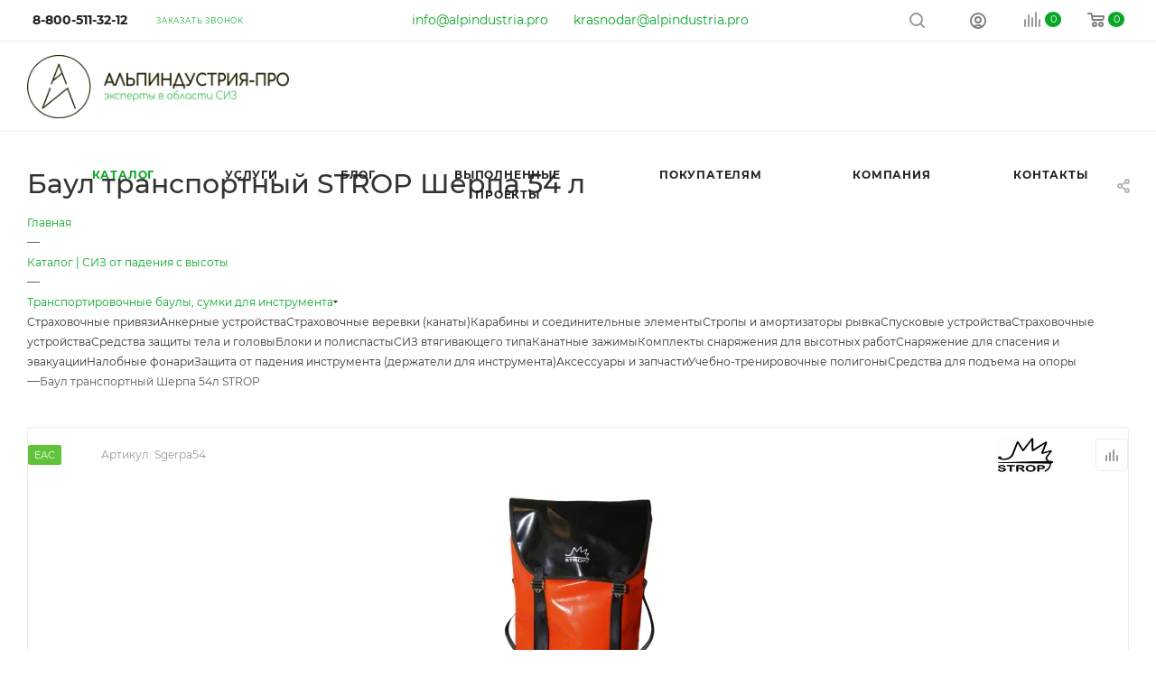

--- FILE ---
content_type: text/html; charset=UTF-8
request_url: https://alpindustria.pro/catalog/transportirovochnye_bauly_sumki_dlya_instrumenta/baul_transportnyy_sherpa_54l_strop/
body_size: 77827
content:

    <!DOCTYPE html>
<html xmlns="http://www.w3.org/1999/xhtml" xml:lang="ru"
      lang="ru"  >
    <head><link rel="canonical" href="https://alpindustria.pro/catalog/transportirovochnye_bauly_sumki_dlya_instrumenta/baul_transportnyy_sherpa_54l_strop/" />
                <title>Баул транспортный STROP Шерпа 54 л</title>
        <meta name="viewport" content="initial-scale=1.0, width=device-width, maximum-scale=1" />
        <meta name="HandheldFriendly" content="true" />
        <meta name="yes" content="yes" />
        <meta name="apple-mobile-web-app-status-bar-style" content="black" />
        <meta name="SKYPE_TOOLBAR" content="SKYPE_TOOLBAR_PARSER_COMPATIBLE" />
                                                                                                                                        

                        <meta http-equiv="Content-Type" content="text/html; charset=UTF-8" />
<meta name="keywords" content="сиз от падения с высоты купить, средства защиты от падения с высоты купить" />
<meta name="description" content="Интернет-магазин АЛЬПИНДУСТРИЯ-ПРО предлагает к покупке баул транспортный шерпа 54л strop. У нас только сертифицированная продукция. Персональные скидки оптовым покупателям. Доставка по России и странам СНГ. Подробности на сайте или по телефону 8 (800) 511-32-12." />
<link href="/bitrix/js/ui/design-tokens/dist/ui.design-tokens.css?176656954826358"  rel="stylesheet" />
<link href="/bitrix/js/ui/fonts/opensans/ui.font.opensans.css?17665695472555"  rel="stylesheet" />
<link href="/bitrix/js/main/popup/dist/main.popup.bundle.css?176656956031694"  rel="stylesheet" />
<link href="/bitrix/js/main/loader/dist/loader.bundle.css?17665695602425"  rel="stylesheet" />
<link href="/bitrix/js/main/core/css/core_viewer.css?176656956461330"  rel="stylesheet" />
<link href="/bitrix/js/ui/entity-selector/dist/entity-selector.bundle.css?176656954724725"  rel="stylesheet" />
<link href="/bitrix/js/ui/design-tokens/air/dist/air-design-tokens.css?1766569548113422"  rel="stylesheet" />
<link href="/bitrix/js/ui/switcher/dist/ui.switcher.bundle.css?17665695467550"  rel="stylesheet" />
<link href="/bitrix/js/ui/cnt/ui.cnt.css?17665695565220"  rel="stylesheet" />
<link href="/bitrix/js/ui/cnt/dist/cnt.bundle.css?17665695566343"  rel="stylesheet" />
<link href="/bitrix/js/ui/icon-set/icon-base.css?17665695551830"  rel="stylesheet" />
<link href="/bitrix/js/ui/icon-set/outline/style.css?176656955591990"  rel="stylesheet" />
<link href="/bitrix/js/ui/icon-set/main/style.css?176656955580627"  rel="stylesheet" />
<link href="/bitrix/js/ui/buttons/dist/ui.buttons.bundle.css?176656955676396"  rel="stylesheet" />
<link href="/bitrix/js/main/core/css/core_date.css?176656956410481"  rel="stylesheet" />
<link href="/bitrix/js/fileman/html_editor/html-editor.css?176656955766036"  rel="stylesheet" />
<link href="/local/templates/aspro_max/components/bitrix/catalog/main/style.css?176656952461190"  rel="stylesheet" />
<link href="/local/templates/aspro_max/components/bitrix/sale.gift.main.products/main/style.css?1766569524663"  rel="stylesheet" />
<link href="/local/templates/aspro_max/vendor/css/carousel/swiper/swiper-bundle.min.css?176656952516494"  rel="stylesheet" />
<link href="/local/templates/aspro_max/css/slider.swiper.min.css?17665695232186"  rel="stylesheet" />
<link href="/local/templates/aspro_max/css/main_slider.min.css?176656952327739"  rel="stylesheet" />
<link href="/local/templates/aspro_max/vendor/css/carousel/owl/owl.carousel.min.css?17665695253351"  rel="stylesheet" />
<link href="/local/templates/aspro_max/vendor/css/carousel/owl/owl.theme.default.min.css?17665695251013"  rel="stylesheet" />
<link href="/local/templates/aspro_max/css/jquery.fancybox.min.css?176656952313062"  rel="stylesheet" />
<link href="/local/templates/aspro_max/css/animation/animation_ext.css?17665695234934"  rel="stylesheet" />
<link href="/bitrix/components/bitrix/main.post.form/templates/.default/style.css?176656976930089"  rel="stylesheet" />
<link href="/bitrix/panel/main/popup.css?176657003922696"  rel="stylesheet" />
<link href="/local/templates/aspro_max/css/out_of_production.min.css?17665695231147"  data-template-style="true"  rel="stylesheet" />
<link href="/local/templates/aspro_max/css/fonts/montserrat/css/montserrat.min.css?17665695235716"  data-template-style="true"  rel="stylesheet" />
<link href="/local/templates/aspro_max/css/blocks/dark-light-theme.css?17665695232648"  data-template-style="true"  rel="stylesheet" />
<link href="/local/templates/aspro_max/css/colored.css?17665695233527"  data-template-style="true"  rel="stylesheet" />
<link href="/local/templates/aspro_max/vendor/css/bootstrap.css?1766569525114216"  data-template-style="true"  rel="stylesheet" />
<link href="/local/templates/aspro_max/css/styles.css?1766569523198604"  data-template-style="true"  rel="stylesheet" />
<link href="/local/templates/aspro_max/css/blocks/blocks.css?176656952323511"  data-template-style="true"  rel="stylesheet" />
<link href="/local/templates/aspro_max/css/blocks/common.blocks/counter-state/counter-state.css?1766569523320"  data-template-style="true"  rel="stylesheet" />
<link href="/local/templates/aspro_max/css/menu.css?176656952387174"  data-template-style="true"  rel="stylesheet" />
<link href="/local/templates/aspro_max/css/catalog.css?176656952317353"  data-template-style="true"  rel="stylesheet" />
<link href="/local/templates/aspro_max/vendor/css/footable.standalone.min.css?176656952519590"  data-template-style="true"  rel="stylesheet" />
<link href="/local/templates/aspro_max/vendor/css/ripple.css?1766569525854"  data-template-style="true"  rel="stylesheet" />
<link href="/local/templates/aspro_max/css/stores.css?176656952310775"  data-template-style="true"  rel="stylesheet" />
<link href="/local/templates/aspro_max/css/yandex_map.css?17665695237688"  data-template-style="true"  rel="stylesheet" />
<link href="/local/templates/aspro_max/css/header_fixed.css?176656952312971"  data-template-style="true"  rel="stylesheet" />
<link href="/local/templates/aspro_max/ajax/ajax.css?1766569525326"  data-template-style="true"  rel="stylesheet" />
<link href="/local/templates/aspro_max/css/blocks/line-block.min.css?17665695234730"  data-template-style="true"  rel="stylesheet" />
<link href="/local/templates/aspro_max/components/bitrix/menu/top/style.css?1766569524204"  data-template-style="true"  rel="stylesheet" />
<link href="/local/templates/aspro_max/components/bitrix/breadcrumb/main/style.css?17665695242145"  data-template-style="true"  rel="stylesheet" />
<link href="/local/templates/aspro_max/css/footer.css?176656952336759"  data-template-style="true"  rel="stylesheet" />
<link href="/bitrix/components/aspro/marketing.popup/templates/max/style.css?17665697579099"  data-template-style="true"  rel="stylesheet" />
<link href="/local/templates/aspro_max/components/bitrix/search.title/fixed/style.css?176656952459"  data-template-style="true"  rel="stylesheet" />
<link href="/local/templates/aspro_max/css/searchtitle.css?176656952311981"  data-template-style="true"  rel="stylesheet" />
<link href="/local/templates/aspro_max/styles.css?176656952621523"  data-template-style="true"  rel="stylesheet" />
<link href="/local/templates/aspro_max/template_styles.css?1766569525487723"  data-template-style="true"  rel="stylesheet" />
<link href="/local/templates/aspro_max/css/header.css?176656952331868"  data-template-style="true"  rel="stylesheet" />
<link href="/local/templates/aspro_max/css/media.css?1766569523198567"  data-template-style="true"  rel="stylesheet" />
<link href="/local/templates/aspro_max/css/h1-medium.css?1766569523464"  data-template-style="true"  rel="stylesheet" />
<link href="/local/templates/aspro_max/themes/7/theme.css?176656952354655"  data-template-style="true"  rel="stylesheet" />
<link href="/local/templates/aspro_max/css/widths/width-1.css?17665695237372"  data-template-style="true"  rel="stylesheet" />
<link href="/local/templates/aspro_max/css/fonts/font-11.css?1766569523956"  data-template-style="true"  rel="stylesheet" />
<link href="/local/templates/aspro_max/css/custom.css?176656952312830"  data-template-style="true"  rel="stylesheet" />
<script>if(!window.BX)window.BX={};if(!window.BX.message)window.BX.message=function(mess){if(typeof mess==='object'){for(let i in mess) {BX.message[i]=mess[i];} return true;}};</script>
<script>(window.BX||top.BX).message({"JS_CORE_LOADING":"Загрузка...","JS_CORE_NO_DATA":"- Нет данных -","JS_CORE_WINDOW_CLOSE":"Закрыть","JS_CORE_WINDOW_EXPAND":"Развернуть","JS_CORE_WINDOW_NARROW":"Свернуть в окно","JS_CORE_WINDOW_SAVE":"Сохранить","JS_CORE_WINDOW_CANCEL":"Отменить","JS_CORE_WINDOW_CONTINUE":"Продолжить","JS_CORE_H":"ч","JS_CORE_M":"м","JS_CORE_S":"с","JSADM_AI_HIDE_EXTRA":"Скрыть лишние","JSADM_AI_ALL_NOTIF":"Показать все","JSADM_AUTH_REQ":"Требуется авторизация!","JS_CORE_WINDOW_AUTH":"Войти","JS_CORE_IMAGE_FULL":"Полный размер"});</script>
<script src="/bitrix/js/main/core/core.js?1766569564512406"></script>
<script>BX.Runtime.registerExtension({"name":"main.core","namespace":"BX","loaded":true});</script>
<script>BX.setJSList(["\/bitrix\/js\/main\/core\/core_ajax.js","\/bitrix\/js\/main\/core\/core_promise.js","\/bitrix\/js\/main\/polyfill\/promise\/js\/promise.js","\/bitrix\/js\/main\/loadext\/loadext.js","\/bitrix\/js\/main\/loadext\/extension.js","\/bitrix\/js\/main\/polyfill\/promise\/js\/promise.js","\/bitrix\/js\/main\/polyfill\/find\/js\/find.js","\/bitrix\/js\/main\/polyfill\/includes\/js\/includes.js","\/bitrix\/js\/main\/polyfill\/matches\/js\/matches.js","\/bitrix\/js\/ui\/polyfill\/closest\/js\/closest.js","\/bitrix\/js\/main\/polyfill\/fill\/main.polyfill.fill.js","\/bitrix\/js\/main\/polyfill\/find\/js\/find.js","\/bitrix\/js\/main\/polyfill\/matches\/js\/matches.js","\/bitrix\/js\/main\/polyfill\/core\/dist\/polyfill.bundle.js","\/bitrix\/js\/main\/core\/core.js","\/bitrix\/js\/main\/polyfill\/intersectionobserver\/js\/intersectionobserver.js","\/bitrix\/js\/main\/lazyload\/dist\/lazyload.bundle.js","\/bitrix\/js\/main\/polyfill\/core\/dist\/polyfill.bundle.js","\/bitrix\/js\/main\/parambag\/dist\/parambag.bundle.js"]);
</script>
<script>BX.Runtime.registerExtension({"name":"pull.protobuf","namespace":"BX","loaded":true});</script>
<script>BX.Runtime.registerExtension({"name":"rest.client","namespace":"window","loaded":true});</script>
<script>(window.BX||top.BX).message({"pull_server_enabled":"Y","pull_config_timestamp":1752479141,"shared_worker_allowed":"Y","pull_guest_mode":"N","pull_guest_user_id":0,"pull_worker_mtime":1766569559});(window.BX||top.BX).message({"PULL_OLD_REVISION":"Для продолжения корректной работы с сайтом необходимо перезагрузить страницу."});</script>
<script>BX.Runtime.registerExtension({"name":"pull.client","namespace":"BX","loaded":true});</script>
<script>BX.Runtime.registerExtension({"name":"pull","namespace":"window","loaded":true});</script>
<script>BX.Runtime.registerExtension({"name":"aspro_bootstrap","namespace":"window","loaded":true});</script>
<script>BX.Runtime.registerExtension({"name":"aspro_logo","namespace":"window","loaded":true});</script>
<script>BX.Runtime.registerExtension({"name":"aspro_jquery.validate","namespace":"window","loaded":true});</script>
<script>BX.Runtime.registerExtension({"name":"aspro_validate","namespace":"window","loaded":true});</script>
<script>BX.Runtime.registerExtension({"name":"aspro_jquery.uniform","namespace":"window","loaded":true});</script>
<script>BX.Runtime.registerExtension({"name":"aspro_line_block","namespace":"window","loaded":true});</script>
<script>BX.Runtime.registerExtension({"name":"aspro_mega_menu","namespace":"window","loaded":true});</script>
<script>BX.Runtime.registerExtension({"name":"ui.design-tokens","namespace":"window","loaded":true});</script>
<script>BX.Runtime.registerExtension({"name":"ui.fonts.opensans","namespace":"window","loaded":true});</script>
<script>BX.Runtime.registerExtension({"name":"main.popup","namespace":"BX.Main","loaded":true});</script>
<script>BX.Runtime.registerExtension({"name":"popup","namespace":"window","loaded":true});</script>
<script>BX.Runtime.registerExtension({"name":"fx","namespace":"window","loaded":true});</script>
<script>BX.Runtime.registerExtension({"name":"ls","namespace":"window","loaded":true});</script>
<script>BX.Runtime.registerExtension({"name":"main.loader","namespace":"BX","loaded":true});</script>
<script>BX.Runtime.registerExtension({"name":"loader","namespace":"window","loaded":true});</script>
<script>(window.BX||top.BX).message({"DISK_MYOFFICE":false});(window.BX||top.BX).message({"JS_CORE_VIEWER_DOWNLOAD":"Скачать","JS_CORE_VIEWER_EDIT":"Редактировать","JS_CORE_VIEWER_DESCR_AUTHOR":"Автор","JS_CORE_VIEWER_DESCR_LAST_MODIFY":"Последние изменения","JS_CORE_VIEWER_TOO_BIG_FOR_VIEW":"Файл слишком большой для просмотра","JS_CORE_VIEWER_OPEN_WITH_GVIEWER":"Открыть файл в Google Viewer","JS_CORE_VIEWER_IFRAME_DESCR_ERROR":"К сожалению, не удалось открыть документ.","JS_CORE_VIEWER_IFRAME_PROCESS_SAVE_DOC":"Сохранение документа","JS_CORE_VIEWER_IFRAME_UPLOAD_DOC_TO_GOOGLE":"Загрузка документа","JS_CORE_VIEWER_IFRAME_CONVERT_ACCEPT":"Конвертировать","JS_CORE_VIEWER_IFRAME_CONVERT_DECLINE":"Отменить","JS_CORE_VIEWER_IFRAME_CONVERT_TO_NEW_FORMAT":"Документ будет сконвертирован в docx, xls, pptx, так как имеет старый формат.","JS_CORE_VIEWER_IFRAME_DESCR_SAVE_DOC":"Сохранить документ?","JS_CORE_VIEWER_IFRAME_SAVE_DOC":"Сохранить","JS_CORE_VIEWER_IFRAME_DISCARD_DOC":"Отменить изменения","JS_CORE_VIEWER_IFRAME_CHOICE_SERVICE_EDIT":"Редактировать с помощью","JS_CORE_VIEWER_IFRAME_SET_DEFAULT_SERVICE_EDIT":"Использовать для всех файлов","JS_CORE_VIEWER_IFRAME_CHOICE_SERVICE_EDIT_ACCEPT":"Применить","JS_CORE_VIEWER_IFRAME_CHOICE_SERVICE_EDIT_DECLINE":"Отменить","JS_CORE_VIEWER_IFRAME_UPLOAD_NEW_VERSION_IN_COMMENT":"Загрузил новую версию файла","JS_CORE_VIEWER_SERVICE_GOOGLE_DRIVE":"Google Docs","JS_CORE_VIEWER_SERVICE_SKYDRIVE":"MS Office Online","JS_CORE_VIEWER_IFRAME_CANCEL":"Отмена","JS_CORE_VIEWER_IFRAME_DESCR_SAVE_DOC_F":"В одном из окон вы редактируете данный документ. Если вы завершили работу над документом, нажмите \u0022#SAVE_DOC#\u0022, чтобы загрузить измененный файл на портал.","JS_CORE_VIEWER_SAVE":"Сохранить","JS_CORE_VIEWER_EDIT_IN_SERVICE":"Редактировать в #SERVICE#","JS_CORE_VIEWER_NOW_EDITING_IN_SERVICE":"Редактирование в #SERVICE#","JS_CORE_VIEWER_SAVE_TO_OWN_FILES_MSGVER_1":"Сохранить на Битрикс24.Диск","JS_CORE_VIEWER_DOWNLOAD_TO_PC":"Скачать на локальный компьютер","JS_CORE_VIEWER_GO_TO_FILE":"Перейти к файлу","JS_CORE_VIEWER_DESCR_SAVE_FILE_TO_OWN_FILES":"Файл #NAME# успешно сохранен\u003Cbr\u003Eв папку \u0022Файлы\\Сохраненные\u0022","JS_CORE_VIEWER_DESCR_PROCESS_SAVE_FILE_TO_OWN_FILES":"Файл #NAME# сохраняется\u003Cbr\u003Eна ваш \u0022Битрикс24.Диск\u0022","JS_CORE_VIEWER_HISTORY_ELEMENT":"История","JS_CORE_VIEWER_VIEW_ELEMENT":"Просмотреть","JS_CORE_VIEWER_THROUGH_VERSION":"Версия #NUMBER#","JS_CORE_VIEWER_THROUGH_LAST_VERSION":"Последняя версия","JS_CORE_VIEWER_DISABLE_EDIT_BY_PERM":"Автор не разрешил вам редактировать этот документ","JS_CORE_VIEWER_IFRAME_UPLOAD_NEW_VERSION_IN_COMMENT_F":"Загрузила новую версию файла","JS_CORE_VIEWER_IFRAME_UPLOAD_NEW_VERSION_IN_COMMENT_M":"Загрузил новую версию файла","JS_CORE_VIEWER_IFRAME_CONVERT_TO_NEW_FORMAT_EX":"Документ будет сконвертирован в формат #NEW_FORMAT#, так как текущий формат #OLD_FORMAT# является устаревшим.","JS_CORE_VIEWER_CONVERT_TITLE":"Конвертировать в #NEW_FORMAT#?","JS_CORE_VIEWER_CREATE_IN_SERVICE":"Создать с помощью #SERVICE#","JS_CORE_VIEWER_NOW_CREATING_IN_SERVICE":"Создание документа в #SERVICE#","JS_CORE_VIEWER_SAVE_AS":"Сохранить как","JS_CORE_VIEWER_CREATE_DESCR_SAVE_DOC_F":"В одном из окон вы создаете новый документ. Если вы завершили работу над документом, нажмите \u0022#SAVE_AS_DOC#\u0022, чтобы перейти к добавлению документа на портал.","JS_CORE_VIEWER_NOW_DOWNLOAD_FROM_SERVICE":"Загрузка документа из #SERVICE#","JS_CORE_VIEWER_EDIT_IN_LOCAL_SERVICE":"Редактировать на моём компьютере","JS_CORE_VIEWER_EDIT_IN_LOCAL_SERVICE_SHORT":"Редактировать на #SERVICE#","JS_CORE_VIEWER_SERVICE_LOCAL":"моём компьютере","JS_CORE_VIEWER_DOWNLOAD_B24_DESKTOP":"Скачать","JS_CORE_VIEWER_SERVICE_LOCAL_INSTALL_DESKTOP_MSGVER_1":"Для эффективного редактирования документов на компьютере, установите приложение для компьютера и подключите Битрикс24.Диск","JS_CORE_VIEWER_SHOW_FILE_DIALOG_OAUTH_NOTICE":"Для просмотра файла, пожалуйста, авторизуйтесь в своем аккаунте \u003Ca id=\u0022bx-js-disk-run-oauth-modal\u0022 href=\u0022#\u0022\u003E#SERVICE#\u003C\/a\u003E.","JS_CORE_VIEWER_SERVICE_OFFICE365":"Office365","JS_CORE_VIEWER_DOCUMENT_IS_LOCKED_BY":"Документ заблокирован на редактирование","JS_CORE_VIEWER_SERVICE_MYOFFICE":"МойОфис","JS_CORE_VIEWER_OPEN_PDF_PREVIEW":"Просмотреть pdf-версию файла","JS_CORE_VIEWER_AJAX_ACCESS_DENIED":"Не хватает прав для просмотра файла. Попробуйте обновить страницу.","JS_CORE_VIEWER_AJAX_CONNECTION_FAILED":"При попытке открыть файл возникла ошибка. Пожалуйста, попробуйте позже.","JS_CORE_VIEWER_AJAX_OPEN_NEW_TAB":"Открыть в новом окне","JS_CORE_VIEWER_AJAX_PRINT":"Распечатать","JS_CORE_VIEWER_TRANSFORMATION_IN_PROCESS":"Документ сохранён. Мы готовим его к показу.","JS_CORE_VIEWER_IFRAME_ERROR_TITLE":"Не удалось открыть документ","JS_CORE_VIEWER_DOWNLOAD_B24_DESKTOP_FULL":"Скачать приложение","JS_CORE_VIEWER_DOWNLOAD_DOCUMENT":"Скачать документ","JS_CORE_VIEWER_IFRAME_ERROR_COULD_NOT_VIEW":"К сожалению, не удалось просмотреть документ.","JS_CORE_VIEWER_ACTIONPANEL_MORE":"Ещё"});</script>
<script>BX.Runtime.registerExtension({"name":"viewer","namespace":"window","loaded":true});</script>
<script>(window.BX||top.BX).message({"UI_TAG_SELECTOR_SEARCH_PLACEHOLDER":"поиск","UI_TAG_SELECTOR_ADD_BUTTON_CAPTION":"Добавить","UI_TAG_SELECTOR_ADD_BUTTON_CAPTION_MORE":"Добавить еще","UI_TAG_SELECTOR_ADD_BUTTON_CAPTION_SINGLE":"Изменить","UI_TAG_SELECTOR_CREATE_BUTTON_CAPTION":"Создать","UI_SELECTOR_SEARCH_LOADER_TEXT":"Идет поиск дополнительных результатов...","UI_SELECTOR_SEARCH_TAB_TITLE":"Поиск","UI_SELECTOR_SEARCH_STUB_TITLE":"Нет совпадений","UI_SELECTOR_SEARCH_STUB_SUBTITLE_MSGVER_1":"Попробуйте изменить условия поиска","UI_SELECTOR_RECENT_TAB_TITLE":"Последние","UI_SELECTOR_ITEM_LINK_TITLE":"подробнее","UI_SELECTOR_TAB_STUB_TITLE":"В категории \u0026laquo;#TAB_TITLE#\u0026raquo; ничего не найдено","UI_SELECTOR_CREATE_ITEM_LABEL":"Создать:"});</script>
<script type="extension/settings" data-extension="ui.entity-selector">{"extensions":["catalog.entity-selector","highloadblock.entity-selector","landing.entity-selector","seo.entity-selector"]}</script>
<script type="extension/settings" data-extension="catalog.entity-selector">{"entities":[{"id":"product","options":{"dynamicLoad":true,"dynamicSearch":true,"searchFields":[{"name":"supertitle","type":"string","system":true},{"name":"SEARCH_PROPERTIES","type":"string"},{"name":"PREVIEW_TEXT","type":"string"},{"name":"DETAIL_TEXT","type":"string"},{"name":"PARENT_NAME","type":"string"},{"name":"PARENT_SEARCH_PROPERTIES","type":"string"},{"name":"PARENT_PREVIEW_TEXT","type":"string"},{"name":"PARENT_DETAIL_TEXT","type":"string"}],"itemOptions":{"default":{"avatar":"\/bitrix\/js\/catalog\/entity-selector\/src\/images\/product.svg","captionOptions":{"fitContent":true,"maxWidth":150}}}}},{"id":"product_variation","options":{"dynamicLoad":false,"dynamicSearch":true,"searchFields":[{"name":"supertitle","type":"string","system":true},{"name":"SEARCH_PROPERTIES","type":"string"},{"name":"PREVIEW_TEXT","type":"string"},{"name":"DETAIL_TEXT","type":"string"},{"name":"PARENT_NAME","type":"string"},{"name":"PARENT_SEARCH_PROPERTIES","type":"string"},{"name":"PARENT_PREVIEW_TEXT","type":"string"},{"name":"PARENT_DETAIL_TEXT","type":"string"}],"itemOptions":{"default":{"avatar":"\/bitrix\/js\/catalog\/entity-selector\/src\/images\/product.svg","captionOptions":{"fitContent":true,"maxWidth":150}}}}},{"id":"variation","options":{"dynamicLoad":true,"dynamicSearch":true,"searchFields":[{"name":"supertitle","type":"string","system":true},{"name":"SEARCH_PROPERTIES","type":"string"},{"name":"PREVIEW_TEXT","type":"string"},{"name":"DETAIL_TEXT","type":"string"},{"name":"PARENT_NAME","type":"string"},{"name":"PARENT_SEARCH_PROPERTIES","type":"string"},{"name":"PARENT_PREVIEW_TEXT","type":"string"},{"name":"PARENT_DETAIL_TEXT","type":"string"}],"itemOptions":{"default":{"avatar":"\/bitrix\/js\/catalog\/entity-selector\/src\/images\/product.svg","captionOptions":{"fitContent":true,"maxWidth":150}}}}},{"id":"store","options":{"itemOptions":{"default":{"avatar":"\/bitrix\/js\/catalog\/entity-selector\/src\/images\/store.svg"}}}},{"id":"dynamic","options":{"itemOptions":{"default":{"avatar":"\/bitrix\/js\/catalog\/entity-selector\/src\/images\/dynamic.svg"}}}},{"id":"agent-contractor-product-variation","options":{"dynamicLoad":true,"dynamicSearch":true,"searchFields":[{"name":"supertitle","type":"string","system":true},{"name":"SEARCH_PROPERTIES","type":"string"},{"name":"PREVIEW_TEXT","type":"string"},{"name":"DETAIL_TEXT","type":"string"},{"name":"PARENT_NAME","type":"string"},{"name":"PARENT_SEARCH_PROPERTIES","type":"string"},{"name":"PARENT_PREVIEW_TEXT","type":"string"},{"name":"PARENT_DETAIL_TEXT","type":"string"}],"itemOptions":{"default":{"avatar":"\/bitrix\/js\/catalog\/entity-selector\/src\/images\/product.svg","captionOptions":{"fitContent":true,"maxWidth":150}}}}},{"id":"agent-contractor-section","options":{"dynamicLoad":true,"dynamicSearch":true,"searchFields":[{"name":"supertitle","type":"string","system":true},{"name":"SEARCH_PROPERTIES","type":"string"},{"name":"PREVIEW_TEXT","type":"string"},{"name":"DETAIL_TEXT","type":"string"},{"name":"PARENT_NAME","type":"string"},{"name":"PARENT_SEARCH_PROPERTIES","type":"string"},{"name":"PARENT_PREVIEW_TEXT","type":"string"},{"name":"PARENT_DETAIL_TEXT","type":"string"}],"itemOptions":{"default":{"avatar":"\/bitrix\/js\/catalog\/entity-selector\/src\/images\/product.svg","captionOptions":{"fitContent":true,"maxWidth":150}}},"tagOptions":{"default":{"textColor":"#535c69","bgColor":"#d2f95f"}}}}]}</script>
<script>BX.Runtime.registerExtension({"name":"catalog.entity-selector","namespace":"window","loaded":true});</script>
<script type="extension/settings" data-extension="highloadblock.entity-selector">{"entities":[{"id":"highloadblock-element","options":{"dynamicLoad":true,"dynamicSearch":true}}]}</script>
<script>BX.Runtime.registerExtension({"name":"highloadblock.entity-selector","namespace":"window","loaded":true});</script>
<script type="extension/settings" data-extension="landing.entity-selector">{"entities":[{"id":"landing","options":{"itemOptions":{"default":{"avatarOptions":{"bgSize":"cover"}},"folder":{"avatar":"\/bitrix\/js\/landing\/entity-selector\/src\/images\/icon-folder.svg"}},"dynamicLoad":true,"dynamicSearch":true}}]}</script>
<script>BX.Runtime.registerExtension({"name":"landing.entity-selector","namespace":"window","loaded":true});</script>
<script>BX.Runtime.registerExtension({"name":"ui.entity-selector","namespace":"BX.UI.EntitySelector","loaded":true});</script>
<script>BX.Runtime.registerExtension({"name":"ui.design-tokens.air","namespace":"window","loaded":true});</script>
<script>BX.Runtime.registerExtension({"name":"ui.icon-set.api.core","namespace":"BX.UI.IconSet","loaded":true});</script>
<script>(window.BX||top.BX).message({"UI_SWITCHER_ON":"вкл","UI_SWITCHER_OFF":"выкл"});(window.BX||top.BX).message({"UI_SWITCHER_ON":"вкл","UI_SWITCHER_OFF":"выкл"});</script>
<script>BX.Runtime.registerExtension({"name":"ui.switcher","namespace":"BX.UI","loaded":true});</script>
<script>BX.Runtime.registerExtension({"name":"ui.cnt","namespace":"BX.UI","loaded":true});</script>
<script>BX.Runtime.registerExtension({"name":"ui.icon-set","namespace":"window","loaded":true});</script>
<script>BX.Runtime.registerExtension({"name":"ui.icon-set.outline","namespace":"window","loaded":true});</script>
<script>BX.Runtime.registerExtension({"name":"ui.icon-set.main","namespace":"window","loaded":true});</script>
<script>(window.BX||top.BX).message({"UI_BUTTONS_SAVE_BTN_TEXT":"Сохранить","UI_BUTTONS_CREATE_BTN_TEXT":"Создать","UI_BUTTONS_ADD_BTN_TEXT":"Добавить","UI_BUTTONS_SEND_BTN_TEXT":"Отправить","UI_BUTTONS_CANCEL_BTN_TEXT":"Отменить","UI_BUTTONS_CLOSE_BTN_TEXT":"Закрыть","UI_BUTTONS_APPLY_BTN_TEXT":"Применить"});</script>
<script>BX.Runtime.registerExtension({"name":"ui.buttons","namespace":"BX.UI","loaded":true});</script>
<script>BX.Runtime.registerExtension({"name":"main.pageobject","namespace":"window","loaded":true});</script>
<script>(window.BX||top.BX).message({"JS_CORE_LOADING":"Загрузка...","JS_CORE_NO_DATA":"- Нет данных -","JS_CORE_WINDOW_CLOSE":"Закрыть","JS_CORE_WINDOW_EXPAND":"Развернуть","JS_CORE_WINDOW_NARROW":"Свернуть в окно","JS_CORE_WINDOW_SAVE":"Сохранить","JS_CORE_WINDOW_CANCEL":"Отменить","JS_CORE_WINDOW_CONTINUE":"Продолжить","JS_CORE_H":"ч","JS_CORE_M":"м","JS_CORE_S":"с","JSADM_AI_HIDE_EXTRA":"Скрыть лишние","JSADM_AI_ALL_NOTIF":"Показать все","JSADM_AUTH_REQ":"Требуется авторизация!","JS_CORE_WINDOW_AUTH":"Войти","JS_CORE_IMAGE_FULL":"Полный размер"});</script>
<script>BX.Runtime.registerExtension({"name":"window","namespace":"window","loaded":true});</script>
<script>(window.BX||top.BX).message({"AMPM_MODE":false});(window.BX||top.BX).message({"MONTH_1":"Январь","MONTH_2":"Февраль","MONTH_3":"Март","MONTH_4":"Апрель","MONTH_5":"Май","MONTH_6":"Июнь","MONTH_7":"Июль","MONTH_8":"Август","MONTH_9":"Сентябрь","MONTH_10":"Октябрь","MONTH_11":"Ноябрь","MONTH_12":"Декабрь","MONTH_1_S":"января","MONTH_2_S":"февраля","MONTH_3_S":"марта","MONTH_4_S":"апреля","MONTH_5_S":"мая","MONTH_6_S":"июня","MONTH_7_S":"июля","MONTH_8_S":"августа","MONTH_9_S":"сентября","MONTH_10_S":"октября","MONTH_11_S":"ноября","MONTH_12_S":"декабря","MON_1":"янв","MON_2":"фев","MON_3":"мар","MON_4":"апр","MON_5":"мая","MON_6":"июн","MON_7":"июл","MON_8":"авг","MON_9":"сен","MON_10":"окт","MON_11":"ноя","MON_12":"дек","DAY_OF_WEEK_0":"Воскресенье","DAY_OF_WEEK_1":"Понедельник","DAY_OF_WEEK_2":"Вторник","DAY_OF_WEEK_3":"Среда","DAY_OF_WEEK_4":"Четверг","DAY_OF_WEEK_5":"Пятница","DAY_OF_WEEK_6":"Суббота","DOW_0":"Вс","DOW_1":"Пн","DOW_2":"Вт","DOW_3":"Ср","DOW_4":"Чт","DOW_5":"Пт","DOW_6":"Сб","FD_SECOND_AGO_0":"#VALUE# секунд назад","FD_SECOND_AGO_1":"#VALUE# секунду назад","FD_SECOND_AGO_10_20":"#VALUE# секунд назад","FD_SECOND_AGO_MOD_1":"#VALUE# секунду назад","FD_SECOND_AGO_MOD_2_4":"#VALUE# секунды назад","FD_SECOND_AGO_MOD_OTHER":"#VALUE# секунд назад","FD_SECOND_DIFF_0":"#VALUE# секунд","FD_SECOND_DIFF_1":"#VALUE# секунда","FD_SECOND_DIFF_10_20":"#VALUE# секунд","FD_SECOND_DIFF_MOD_1":"#VALUE# секунда","FD_SECOND_DIFF_MOD_2_4":"#VALUE# секунды","FD_SECOND_DIFF_MOD_OTHER":"#VALUE# секунд","FD_SECOND_SHORT":"#VALUE#с","FD_MINUTE_AGO_0":"#VALUE# минут назад","FD_MINUTE_AGO_1":"#VALUE# минуту назад","FD_MINUTE_AGO_10_20":"#VALUE# минут назад","FD_MINUTE_AGO_MOD_1":"#VALUE# минуту назад","FD_MINUTE_AGO_MOD_2_4":"#VALUE# минуты назад","FD_MINUTE_AGO_MOD_OTHER":"#VALUE# минут назад","FD_MINUTE_DIFF_0":"#VALUE# минут","FD_MINUTE_DIFF_1":"#VALUE# минута","FD_MINUTE_DIFF_10_20":"#VALUE# минут","FD_MINUTE_DIFF_MOD_1":"#VALUE# минута","FD_MINUTE_DIFF_MOD_2_4":"#VALUE# минуты","FD_MINUTE_DIFF_MOD_OTHER":"#VALUE# минут","FD_MINUTE_0":"#VALUE# минут","FD_MINUTE_1":"#VALUE# минуту","FD_MINUTE_10_20":"#VALUE# минут","FD_MINUTE_MOD_1":"#VALUE# минуту","FD_MINUTE_MOD_2_4":"#VALUE# минуты","FD_MINUTE_MOD_OTHER":"#VALUE# минут","FD_MINUTE_SHORT":"#VALUE#мин","FD_HOUR_AGO_0":"#VALUE# часов назад","FD_HOUR_AGO_1":"#VALUE# час назад","FD_HOUR_AGO_10_20":"#VALUE# часов назад","FD_HOUR_AGO_MOD_1":"#VALUE# час назад","FD_HOUR_AGO_MOD_2_4":"#VALUE# часа назад","FD_HOUR_AGO_MOD_OTHER":"#VALUE# часов назад","FD_HOUR_DIFF_0":"#VALUE# часов","FD_HOUR_DIFF_1":"#VALUE# час","FD_HOUR_DIFF_10_20":"#VALUE# часов","FD_HOUR_DIFF_MOD_1":"#VALUE# час","FD_HOUR_DIFF_MOD_2_4":"#VALUE# часа","FD_HOUR_DIFF_MOD_OTHER":"#VALUE# часов","FD_HOUR_SHORT":"#VALUE#ч","FD_YESTERDAY":"вчера","FD_TODAY":"сегодня","FD_TOMORROW":"завтра","FD_DAY_AGO_0":"#VALUE# дней назад","FD_DAY_AGO_1":"#VALUE# день назад","FD_DAY_AGO_10_20":"#VALUE# дней назад","FD_DAY_AGO_MOD_1":"#VALUE# день назад","FD_DAY_AGO_MOD_2_4":"#VALUE# дня назад","FD_DAY_AGO_MOD_OTHER":"#VALUE# дней назад","FD_DAY_DIFF_0":"#VALUE# дней","FD_DAY_DIFF_1":"#VALUE# день","FD_DAY_DIFF_10_20":"#VALUE# дней","FD_DAY_DIFF_MOD_1":"#VALUE# день","FD_DAY_DIFF_MOD_2_4":"#VALUE# дня","FD_DAY_DIFF_MOD_OTHER":"#VALUE# дней","FD_DAY_AT_TIME":"#DAY# в #TIME#","FD_DAY_SHORT":"#VALUE#д","FD_MONTH_AGO_0":"#VALUE# месяцев назад","FD_MONTH_AGO_1":"#VALUE# месяц назад","FD_MONTH_AGO_10_20":"#VALUE# месяцев назад","FD_MONTH_AGO_MOD_1":"#VALUE# месяц назад","FD_MONTH_AGO_MOD_2_4":"#VALUE# месяца назад","FD_MONTH_AGO_MOD_OTHER":"#VALUE# месяцев назад","FD_MONTH_DIFF_0":"#VALUE# месяцев","FD_MONTH_DIFF_1":"#VALUE# месяц","FD_MONTH_DIFF_10_20":"#VALUE# месяцев","FD_MONTH_DIFF_MOD_1":"#VALUE# месяц","FD_MONTH_DIFF_MOD_2_4":"#VALUE# месяца","FD_MONTH_DIFF_MOD_OTHER":"#VALUE# месяцев","FD_MONTH_SHORT":"#VALUE#мес","FD_YEARS_AGO_0":"#VALUE# лет назад","FD_YEARS_AGO_1":"#VALUE# год назад","FD_YEARS_AGO_10_20":"#VALUE# лет назад","FD_YEARS_AGO_MOD_1":"#VALUE# год назад","FD_YEARS_AGO_MOD_2_4":"#VALUE# года назад","FD_YEARS_AGO_MOD_OTHER":"#VALUE# лет назад","FD_YEARS_DIFF_0":"#VALUE# лет","FD_YEARS_DIFF_1":"#VALUE# год","FD_YEARS_DIFF_10_20":"#VALUE# лет","FD_YEARS_DIFF_MOD_1":"#VALUE# год","FD_YEARS_DIFF_MOD_2_4":"#VALUE# года","FD_YEARS_DIFF_MOD_OTHER":"#VALUE# лет","FD_YEARS_SHORT_0":"#VALUE#л","FD_YEARS_SHORT_1":"#VALUE#г","FD_YEARS_SHORT_10_20":"#VALUE#л","FD_YEARS_SHORT_MOD_1":"#VALUE#г","FD_YEARS_SHORT_MOD_2_4":"#VALUE#г","FD_YEARS_SHORT_MOD_OTHER":"#VALUE#л","CAL_BUTTON":"Выбрать","CAL_TIME_SET":"Установить время","CAL_TIME":"Время","FD_LAST_SEEN_TOMORROW":"завтра в #TIME#","FD_LAST_SEEN_NOW":"только что","FD_LAST_SEEN_TODAY":"сегодня в #TIME#","FD_LAST_SEEN_YESTERDAY":"вчера в #TIME#","FD_LAST_SEEN_MORE_YEAR":"более года назад","FD_UNIT_ORDER":"Y m d H i s","FD_SEPARATOR":"\u0026#32;","FD_SEPARATOR_SHORT":"\u0026#32;"});</script>
<script type="extension/settings" data-extension="main.date">{"formats":{"FORMAT_DATE":"DD.MM.YYYY","FORMAT_DATETIME":"DD.MM.YYYY HH:MI:SS","SHORT_DATE_FORMAT":"d.m.Y","MEDIUM_DATE_FORMAT":"j M Y","LONG_DATE_FORMAT":"j F Y","DAY_MONTH_FORMAT":"j F","DAY_SHORT_MONTH_FORMAT":"j M","SHORT_DAY_OF_WEEK_MONTH_FORMAT":"D, j F","SHORT_DAY_OF_WEEK_SHORT_MONTH_FORMAT":"D, j M","DAY_OF_WEEK_MONTH_FORMAT":"l, j F","FULL_DATE_FORMAT":"l, j F Y","SHORT_TIME_FORMAT":"H:i","LONG_TIME_FORMAT":"H:i:s"}}</script>
<script>BX.Runtime.registerExtension({"name":"main.date","namespace":"BX.Main","loaded":true});</script>
<script>(window.BX||top.BX).message({"WEEK_START":1});</script>
<script>BX.Runtime.registerExtension({"name":"date","namespace":"window","loaded":true});</script>
<script>BX.Runtime.registerExtension({"name":"timer","namespace":"window","loaded":true});</script>
<script>BX.Runtime.registerExtension({"name":"html_editor","namespace":"window","loaded":true});</script>
<script type="extension/settings" data-extension="currency.currency-core">{"region":"ru"}</script>
<script>BX.Runtime.registerExtension({"name":"currency.currency-core","namespace":"BX.Currency","loaded":true});</script>
<script>BX.Runtime.registerExtension({"name":"currency","namespace":"window","loaded":true});</script>
<script>BX.Runtime.registerExtension({"name":"aspro_swiper_init","namespace":"window","loaded":true});</script>
<script>BX.Runtime.registerExtension({"name":"aspro_swiper","namespace":"window","loaded":true});</script>
<script>BX.Runtime.registerExtension({"name":"aspro_swiper_main_styles","namespace":"window","loaded":true});</script>
<script>BX.Runtime.registerExtension({"name":"aspro_owl_carousel","namespace":"window","loaded":true});</script>
<script>BX.Runtime.registerExtension({"name":"aspro_catalog_element","namespace":"window","loaded":true});</script>
<script>BX.Runtime.registerExtension({"name":"aspro_fancybox","namespace":"window","loaded":true});</script>
<script>BX.Runtime.registerExtension({"name":"aspro_animation_ext","namespace":"window","loaded":true});</script>
<script>(window.BX||top.BX).message({"CT_BST_SEARCH_BUTTON2":"Найти","SEARCH_IN_SITE_FULL":"По всему сайту","SEARCH_IN_SITE":"Везде","SEARCH_IN_CATALOG_FULL":"По каталогу","SEARCH_IN_CATALOG":"Каталог"});</script>
<script>BX.Runtime.registerExtension({"name":"aspro_searchtitle","namespace":"window","loaded":true});</script>
<script>(window.BX||top.BX).message({"LANGUAGE_ID":"ru","FORMAT_DATE":"DD.MM.YYYY","FORMAT_DATETIME":"DD.MM.YYYY HH:MI:SS","COOKIE_PREFIX":"BITRIX_SM","SERVER_TZ_OFFSET":"10800","UTF_MODE":"Y","SITE_ID":"s1","SITE_DIR":"\/","USER_ID":"","SERVER_TIME":1769386193,"USER_TZ_OFFSET":0,"USER_TZ_AUTO":"Y","bitrix_sessid":"75780cfe2670b48a2d33f74a8e0ef8a8"});</script>

<script src="/bitrix/js/pull/protobuf/protobuf.js?1766569559274055"></script>
<script src="/bitrix/js/pull/protobuf/model.js?176656955970928"></script>
<script src="/bitrix/js/rest/client/rest.client.js?176656954517414"></script>
<script src="/bitrix/js/pull/client/pull.client.js?176656955983861"></script>
<script src="/bitrix/js/main/ajax.js?176656956035509"></script>
<script src="/bitrix/js/main/popup/dist/main.popup.bundle.js?1766569560119074"></script>
<script src="/bitrix/js/main/core/core_fx.js?176656956416888"></script>
<script src="/bitrix/js/main/core/core_ls.js?17665695644201"></script>
<script src="/bitrix/js/main/loader/dist/loader.bundle.js?17665695607707"></script>
<script src="/bitrix/js/main/core/core_viewer.js?1766569564144649"></script>
<script src="/bitrix/js/ui/entity-selector/dist/entity-selector.bundle.js?1766569547296850"></script>
<script src="/bitrix/js/ui/icon-set/api/core/dist/ui.icon-set.core.bundle.js?176656955540793"></script>
<script src="/bitrix/js/ui/switcher/dist/ui.switcher.bundle.js?176656954614161"></script>
<script src="/bitrix/js/ui/cnt/dist/cnt.bundle.js?176656955616741"></script>
<script src="/bitrix/js/ui/buttons/dist/ui.buttons.bundle.js?176656955691436"></script>
<script src="/bitrix/js/main/pageobject/pageobject.js?1766569560864"></script>
<script src="/bitrix/js/main/core/core_window.js?176656956498766"></script>
<script src="/bitrix/js/main/date/main.date.js?176656956062683"></script>
<script src="/bitrix/js/main/core/core_date.js?176656956436080"></script>
<script src="/bitrix/js/main/core/core_timer.js?17665695646316"></script>
<script src="/bitrix/js/fileman/html_editor/range.js?1766569557149119"></script>
<script src="/bitrix/js/fileman/html_editor/html-actions.js?1766569557124945"></script>
<script src="/bitrix/js/fileman/html_editor/html-views.js?176656955785356"></script>
<script src="/bitrix/js/fileman/html_editor/html-parser.js?1766569557104822"></script>
<script src="/bitrix/js/fileman/html_editor/html-base-controls.js?1766569557100707"></script>
<script src="/bitrix/js/fileman/html_editor/html-controls.js?1766569557175462"></script>
<script src="/bitrix/js/fileman/html_editor/html-components.js?176656955712580"></script>
<script src="/bitrix/js/fileman/html_editor/html-snippets.js?176656955724360"></script>
<script src="/bitrix/js/fileman/html_editor/html-editor.js?1766569557135416"></script>
<script src="/bitrix/js/main/dd.js?176656956014809"></script>
<script src="/bitrix/js/currency/currency-core/dist/currency-core.bundle.js?17665695578800"></script>
<script src="/bitrix/js/currency/core_currency.js?17665695571181"></script>
<script>
					(function () {
						"use strict";
						var counter = function ()
						{
							var cookie = (function (name) {
								var parts = ("; " + document.cookie).split("; " + name + "=");
								if (parts.length == 2) {
									try {return JSON.parse(decodeURIComponent(parts.pop().split(";").shift()));}
									catch (e) {}
								}
							})("BITRIX_CONVERSION_CONTEXT_s1");
							if (cookie && cookie.EXPIRE >= BX.message("SERVER_TIME"))
								return;
							var request = new XMLHttpRequest();
							request.open("POST", "/bitrix/tools/conversion/ajax_counter.php", true);
							request.setRequestHeader("Content-type", "application/x-www-form-urlencoded");
							request.send(
								"SITE_ID="+encodeURIComponent("s1")+
								"&sessid="+encodeURIComponent(BX.bitrix_sessid())+
								"&HTTP_REFERER="+encodeURIComponent(document.referrer)
							);
						};
						if (window.frameRequestStart === true)
							BX.addCustomEvent("onFrameDataReceived", counter);
						else
							BX.ready(counter);
					})();
				</script>
<script>BX.message({'PORTAL_WIZARD_NAME':'Аспро: Максимум - интернет-магазин','PORTAL_WIZARD_DESC':'Аспро: Максимум - интернет магазин с поддержкой современных технологий: BigData, композитный сайт, фасетный поиск, адаптивная верстка','ASPRO_MAX_MOD_INST_OK':'Поздравляем, модуль «Аспро: Максимум - интернет-магазин» успешно установлен!<br />\nДля установки готового сайта, пожалуйста перейдите <a href=\'/bitrix/admin/wizard_list.php?lang=ru\'>в список мастеров<\/a> <br />и выберите пункт «Установить» в меню мастера aspro:max','ASPRO_MAX_MOD_UNINST_OK':'Удаление модуля успешно завершено','ASPRO_MAX_SCOM_INSTALL_NAME':'Аспро: Максимум - интернет-магазин','ASPRO_MAX_SCOM_INSTALL_DESCRIPTION':'Мастер создания интернет-магазина «Аспро: Максимум - интернет-магазин»','ASPRO_MAX_SCOM_INSTALL_TITLE':'Установка модуля \"Аспро: Максимум\"','ASPRO_MAX_SCOM_UNINSTALL_TITLE':'Удаление модуля \"Аспро: Максимум\"','ASPRO_MAX_SPER_PARTNER':'Аспро','ASPRO_MAX_PARTNER_URI':'http://www.aspro.ru','OPEN_WIZARDS_LIST':'Открыть список мастеров','ASPRO_MAX_INSTALL_SITE':'Установить готовый сайт','PHONE':'Телефон','FAST_VIEW':'Быстрый просмотр','TABLES_SIZE_TITLE':'Подбор размера','SOCIAL':'Социальные сети','DESCRIPTION':'Описание магазина','ITEMS':'Товары','LOGO':'Логотип','REGISTER_INCLUDE_AREA':'Текст о регистрации','AUTH_INCLUDE_AREA':'Текст об авторизации','FRONT_IMG':'Изображение компании','EMPTY_CART':'пуста','CATALOG_VIEW_MORE':'... Показать все','CATALOG_VIEW_LESS':'... Свернуть','JS_REQUIRED':'Заполните это поле','JS_FORMAT':'Неверный формат','JS_FILE_EXT':'Недопустимое расширение файла','JS_PASSWORD_COPY':'Пароли не совпадают','JS_PASSWORD_LENGTH':'Минимум 6 символов','JS_ERROR':'Неверно заполнено поле','JS_FILE_SIZE':'Максимальный размер 5мб','JS_FILE_BUTTON_NAME':'Выберите файл','JS_FILE_DEFAULT':'Прикрепите файл','JS_DATE':'Некорректная дата','JS_DATETIME':'Некорректная дата/время','JS_REQUIRED_LICENSES':'Согласитесь с условиями','JS_REQUIRED_OFFER':'Согласитесь с условиями','LICENSE_PROP':'Согласие на обработку персональных данных','LOGIN_LEN':'Введите минимум {0} символа','FANCY_CLOSE':'Закрыть','FANCY_NEXT':'Следующий','FANCY_PREV':'Предыдущий','TOP_AUTH_REGISTER':'Регистрация','CALLBACK':'Заказать звонок','ASK':'Задать вопрос','REVIEW':'Оставить отзыв','S_CALLBACK':'Заказать звонок','UNTIL_AKC':'До конца акции','TITLE_QUANTITY_BLOCK':'Остаток','TITLE_QUANTITY':'шт','TOTAL_SUMM_ITEM':'Общая стоимость ','SUBSCRIBE_SUCCESS':'Вы успешно подписались','RECAPTCHA_TEXT':'Подтвердите, что вы не робот','JS_RECAPTCHA_ERROR':'Пройдите проверку','COUNTDOWN_SEC':'сек','COUNTDOWN_MIN':'мин','COUNTDOWN_HOUR':'час','COUNTDOWN_DAY0':'дн','COUNTDOWN_DAY1':'дн','COUNTDOWN_DAY2':'дн','COUNTDOWN_WEAK0':'Недель','COUNTDOWN_WEAK1':'Неделя','COUNTDOWN_WEAK2':'Недели','COUNTDOWN_MONTH0':'Месяцев','COUNTDOWN_MONTH1':'Месяц','COUNTDOWN_MONTH2':'Месяца','COUNTDOWN_YEAR0':'Лет','COUNTDOWN_YEAR1':'Год','COUNTDOWN_YEAR2':'Года','COUNTDOWN_COMPACT_SEC':'с','COUNTDOWN_COMPACT_MIN':'м','COUNTDOWN_COMPACT_HOUR':'ч','COUNTDOWN_COMPACT_DAY':'д','COUNTDOWN_COMPACT_WEAK':'н','COUNTDOWN_COMPACT_MONTH':'м','COUNTDOWN_COMPACT_YEAR0':'л','COUNTDOWN_COMPACT_YEAR1':'г','CATALOG_PARTIAL_BASKET_PROPERTIES_ERROR':'Заполнены не все свойства у добавляемого товара','CATALOG_EMPTY_BASKET_PROPERTIES_ERROR':'Выберите свойства товара, добавляемые в корзину в параметрах компонента','CATALOG_ELEMENT_NOT_FOUND':'Элемент не найден','ERROR_ADD2BASKET':'Ошибка добавления товара в корзину','CATALOG_SUCCESSFUL_ADD_TO_BASKET':'Успешное добавление товара в корзину','ERROR_BASKET_TITLE':'Ошибка корзины','ERROR_BASKET_PROP_TITLE':'Выберите свойства, добавляемые в корзину','ERROR_BASKET_BUTTON':'Выбрать','BASKET_TOP':'Корзина в шапке','ERROR_ADD_DELAY_ITEM':'Ошибка отложенной корзины','VIEWED_TITLE':'Ранее вы смотрели','VIEWED_BEFORE':'Ранее вы смотрели','BEST_TITLE':'Лучшие предложения','CT_BST_SEARCH_BUTTON':'Поиск','CT_BST_SEARCH2_BUTTON':'Найти','BASKET_PRINT_BUTTON':'Распечатать','BASKET_CLEAR_ALL_BUTTON':'Очистить','BASKET_QUICK_ORDER_BUTTON':'Быстрый заказ','BASKET_CONTINUE_BUTTON':'Продолжить покупки','BASKET_ORDER_BUTTON':'Оформить заказ','SHARE_BUTTON':'Поделиться','BASKET_CHANGE_TITLE':'Ваш заказ','BASKET_CHANGE_LINK':'Изменить','MORE_INFO_SKU':'Купить','FROM':'от','BEFORE':'до','TITLE_BLOCK_VIEWED_NAME':'Ранее вы смотрели','T_BASKET':'Корзина','FILTER_EXPAND_VALUES':'Показать все','FILTER_HIDE_VALUES':'Свернуть','FULL_ORDER':'Полный заказ','CUSTOM_COLOR_CHOOSE':'Выбрать','CUSTOM_COLOR_CANCEL':'Отмена','S_MOBILE_MENU':'Меню','MAX_T_MENU_BACK':'Назад','MAX_T_MENU_CALLBACK':'Обратная связь','MAX_T_MENU_CONTACTS_TITLE':'Будьте на связи','SEARCH_TITLE':'Поиск','SOCIAL_TITLE':'Оставайтесь на связи','HEADER_SCHEDULE':'Время работы','SEO_TEXT':'SEO описание','COMPANY_IMG':'Картинка компании','COMPANY_TEXT':'Описание компании','CONFIG_SAVE_SUCCESS':'Настройки сохранены','CONFIG_SAVE_FAIL':'Ошибка сохранения настроек','ITEM_ECONOMY':'Экономия','ITEM_ARTICLE':'Артикул: ','JS_FORMAT_ORDER':'имеет неверный формат','JS_BASKET_COUNT_TITLE':'В корзине товаров на SUMM','POPUP_VIDEO':'Видео','POPUP_GIFT_TEXT':'Нашли что-то особенное? Намекните другу о подарке!','ORDER_FIO_LABEL':'Ф.И.О.','ORDER_PHONE_LABEL':'Телефон','ORDER_REGISTER_BUTTON':'Регистрация','PRICES_TYPE':'Варианты цен','FILTER_HELPER_VALUES':' знач.','SHOW_MORE_SCU_MAIN':'Еще #COUNT#','SHOW_MORE_SCU_1':'предложение','SHOW_MORE_SCU_2':'предложения','SHOW_MORE_SCU_3':'предложений','PARENT_ITEM_NOT_FOUND':'Не найден основной товар для услуги в корзине. Обновите страницу и попробуйте снова.'})</script>
<link href="" data-skip-moving="true" rel="stylesheet">
<meta name="theme-color" content="#08a826">
<style>:root{--theme-base-color: #08a826;--theme-base-opacity-color: #08a8261a;--theme-base-color-hue:131;--theme-base-color-saturation:91%;--theme-base-color-lightness:35%;}</style>
<style>html {--theme-page-width: 1700px;--theme-page-width-padding: 30px}</style>
<script src="/local/templates/aspro_max/js/observer.js" async defer></script>
<script data-skip-moving="true">window.lazySizesConfig = window.lazySizesConfig || {};lazySizesConfig.loadMode = 1;lazySizesConfig.expand = 200;lazySizesConfig.expFactor = 1;lazySizesConfig.hFac = 0.1;window.lazySizesConfig.loadHidden = false;window.lazySizesConfig.lazyClass = "lazy";</script>
<script src="/local/templates/aspro_max/js/ls.unveilhooks.min.js" data-skip-moving="true" defer></script>
<script src="/local/templates/aspro_max/js/lazysizes.min.js" data-skip-moving="true" defer></script>
<link href="/local/templates/aspro_max/css/print.css?176656952323580" data-template-style="true" rel="stylesheet" media="print">
                    <script src=""></script>
                    <script data-skip-moving="true" src="/bitrix/js/main/jquery/jquery-2.2.4.min.js"></script>
                    <script data-skip-moving="true" src="/local/templates/aspro_max/js/speed.min.js?=1766569523"></script>
<link rel="shortcut icon" href="/favicon.svg" type="image/svg+xml" />
<link rel="apple-touch-icon" sizes="180x180" href="/upload/dev2fun.imagecompress/webp/CMax/235/90t5pzdud0iee8gnnmxovtnpiarkgo8o.webp" />
<meta property="og:description" content="Интернет-магазин АЛЬПИНДУСТРИЯ-ПРО предлагает к покупке баул транспортный шерпа 54л strop. У нас только сертифицированная продукция. Персональные скидки оптовым покупателям. Доставка по России и странам СНГ. Подробности на сайте или по телефону 8 (800) 511-32-12." />
<meta property="og:image" content="https://alpindustria.pro/upload/dev2fun.imagecompress/webp/iblock/4d7/kbb4f9vwp7oq02ph1e44zebiso2p0suc.webp" />
<link rel="image_src" href="https://alpindustria.pro/upload/dev2fun.imagecompress/webp/iblock/4d7/kbb4f9vwp7oq02ph1e44zebiso2p0suc.webp"  />
<meta property="og:title" content="Баул транспортный STROP Шерпа 54 л" />
<meta property="og:type" content="website" />
<meta property="og:url" content="https://alpindustria.pro/catalog/transportirovochnye_bauly_sumki_dlya_instrumenta/baul_transportnyy_sherpa_54l_strop/" />
<script src="/local/templates/aspro_max/js/fetch/bottom_panel.js?17665695231144" defer=""></script>

<script src="/local/templates/aspro_max/vendor/js/velocity/velocity.js?176656952544791"></script>
<script src="/local/templates/aspro_max/vendor/js/velocity/velocity.ui.js?176656952513257"></script>
<script src="/local/templates/aspro_max/js/jquery.mobile.custom.touch.js?176656952313930"></script>
<script src="/local/templates/aspro_max/js/jquery.mobile.custom.touch.min.js?17665695237784"></script>
<script src="/local/templates/aspro_max/js/jquery.inputmask.bundle.min.js?1766569523118400"></script>
<script src="/local/templates/aspro_max/js/jquery.dotdotdot.min.js?17665695235908"></script>
<script src="/local/templates/aspro_max/vendor/js/jquery.appear.js?17665695253188"></script>
<script src="/local/templates/aspro_max/js/scrollTabs.js?176656952312625"></script>
<script src="/local/templates/aspro_max/js/jquery.mCustomScrollbar.js?176656952394214"></script>
<script src="/local/templates/aspro_max/js/jqModal.js?176656952311178"></script>
<script src="/local/templates/aspro_max/js/xzoom.js?176656952329854"></script>
<script src="/local/templates/aspro_max/js/xzoom.min.js?176656952313103"></script>
<script src="/local/templates/aspro_max/js/equalize.min.js?1766569523588"></script>
<script src="/local/templates/aspro_max/js/jquery.ikSelect.js?176656952332083"></script>
<script src="/local/templates/aspro_max/js/jquery.ikSelect.min.js?176656952322426"></script>
<script src="/local/templates/aspro_max/js/out_of_production.min.js?17665695231006"></script>
<script src="/local/templates/aspro_max/vendor/js/bootstrap.js?176656952527908"></script>
<script src="/local/templates/aspro_max/js/jquery.actual.min.js?17665695231251"></script>
<script src="/local/templates/aspro_max/vendor/js/jquery.bxslider.js?176656952566080"></script>
<script src="/local/templates/aspro_max/vendor/js/ripple.js?17665695254702"></script>
<script src="/local/templates/aspro_max/js/browser.js?17665695231032"></script>
<script src="/local/templates/aspro_max/vendor/js/moment.min.js?176656952534436"></script>
<script src="/local/templates/aspro_max/vendor/js/footable.js?1766569525275478"></script>
<script src="/local/templates/aspro_max/vendor/js/sticky-sidebar.js?176656952525989"></script>
<script src="/local/templates/aspro_max/js/jquery.alphanumeric.js?17665695231972"></script>
<script src="/local/templates/aspro_max/js/jquery.cookie.js?17665695233066"></script>
<script src="/local/templates/aspro_max/js/mobile.js?176656952327890"></script>
<script src="/local/templates/aspro_max/js/main.js?1766569523393647"></script>
<script src="/local/templates/aspro_max/js/blocks/blocks.js?176656952312533"></script>
<script src="/local/templates/aspro_max/js/logo.min.js?17665695233490"></script>
<script src="/local/templates/aspro_max/js/autoload/item-action.js?176656952316380"></script>
<script src="/local/templates/aspro_max/js/autoload/select_offer_load.js?17665695231193"></script>
<script src="/local/templates/aspro_max/js/jquery.validate.js?176656952339131"></script>
<script src="/local/templates/aspro_max/js/jquery.uniform.min.js?17665695238308"></script>
<script src="/bitrix/components/bitrix/search.title/script.js?176656978710542"></script>
<script src="/local/templates/aspro_max/components/bitrix/search.title/mega_menu/script.js?176656952410313"></script>
<script src="/local/templates/aspro_max/components/bitrix/menu/top/script.js?176656952436"></script>
<script src="/local/templates/aspro_max/js/mega_menu.js?17665695231023"></script>
<script src="/local/templates/aspro_max/components/bitrix/menu/bottom/script.js?1766569525789"></script>
<script src="/local/templates/aspro_max/components/bitrix/search.title/fixed/script.js?176656952410790"></script>
<script src="/local/templates/aspro_max/js/searchtitle.js?17665695231367"></script>
<script src="/local/templates/aspro_max/js/custom.js?1766569523532"></script>
<script src="/local/templates/aspro_max/components/bitrix/catalog/main/script.js?176656952420079"></script>
<script src="/local/templates/aspro_max/components/bitrix/catalog.element/main/script.js?1766569524147847"></script>
<script src="/local/templates/aspro_max/components/bitrix/sale.gift.main.products/main/script.js?17665695244955"></script>
<script src="/local/templates/aspro_max/js/slider.swiper.min.js?17665695231407"></script>
<script src="/local/templates/aspro_max/vendor/js/carousel/swiper/swiper-bundle.min.js?176656952596303"></script>
<script src="/local/templates/aspro_max/js/jquery.history.js?176656952321571"></script>
<script src="/local/templates/aspro_max/vendor/js/carousel/owl/owl.carousel.min.js?176656952544743"></script>
<script src="/local/templates/aspro_max/js/catalog_element.min.js?176656952311222"></script>
<script src="/local/templates/aspro_max/js/jquery.fancybox.min.js?176656952367390"></script>
<script src="/local/templates/aspro_max/components/bitrix/forum.topic.reviews/main/script.js?176656952527088"></script>
<script src="/bitrix/components/bitrix/main.post.form/templates/.default/script.js?1766569769128400"></script>
                <style>html {--theme-items-gap:32px;--fixed-header:80px;}</style>        
<meta name="yandex-verification" content="1ee9b6ca3f34029c" />
<meta name="yandex-verification" content="3f42bde293728ab3" />        
        
        
        <!-- Yandex.Metrika counter -->
        <!--<script >
           (function(m,e,t,r,i,k,a){m[i]=m[i]||function(){(m[i].a=m[i].a||[]).push(arguments)};
           m[i].l=1*new Date();
           for (var j = 0; j < document.scripts.length; j++) {if (document.scripts[j].src === r) { return; }}
           k=e.createElement(t),a=e.getElementsByTagName(t)[0],k.async=1,k.src=r,a.parentNode.insertBefore(k,a)})
           (window, document, "script", "https://mc.yandex.ru/metrika/tag.js", "ym");
           ym(39260460, "init", {
                clickmap:true,
                trackLinks:true,
                accurateTrackBounce:true,
                ecommerce:"dataLayer"
           });
        </script>
        <noscript><div><img data-lazyload class="lazy " src="[data-uri]" data-src="https://mc.yandex.ru/watch/39260460" style="position:absolute; left:-9999px;" alt="" /></div></noscript>-->
        <!-- /Yandex.Metrika counter -->

        <!-- Yandex.Metrika counter -->
        <script>
            (function(m,e,t,r,i,k,a){
                m[i]=m[i]||function(){(m[i].a=m[i].a||[]).push(arguments)};
                m[i].l=1*new Date();
                for (var j = 0; j < document.scripts.length; j++) {if (document.scripts[j].src === r) { return; }}
                k=e.createElement(t),a=e.getElementsByTagName(t)[0],k.async=1,k.src=r,a.parentNode.insertBefore(k,a)
            })(window, document,'script','https://mc.yandex.ru/metrika/tag.js?id=39260460', 'ym');
            ym(39260460, 'init', {ssr:true, webvisor:true, clickmap:true, ecommerce:"dataLayer", accurateTrackBounce:true, trackLinks:true});
        </script>
        <noscript><div><img data-lazyload class="lazy " src="[data-uri]" data-src="https://mc.yandex.ru/watch/39260460" style="position:absolute; left:-9999px;" alt="" /></div></noscript>
        <!-- /Yandex.Metrika counter -->
        
    </head>
<body class=" site_s1  fill_bg_n catalog-delayed-btn-N theme-light"
      id="main" data-site="/">

	<div id="panel"></div>

		<!--'start_frame_cache_basketitems-component-block'-->												<div id="ajax_basket"></div>
					<!--'end_frame_cache_basketitems-component-block'-->								<div class="cd-modal-bg"></div>
		<script data-skip-moving="true">var solutionName = 'arMaxOptions';</script>
		<script src="/local/templates/aspro_max/js/setTheme.php?site_id=s1&site_dir=/" data-skip-moving="true"></script>
		<script>window.onload=function(){window.basketJSParams = window.basketJSParams || [];window.dataLayer = window.dataLayer || [];}
		BX.message({'MIN_ORDER_PRICE_TEXT':'<b>Минимальная сумма заказа #PRICE#<\/b><br/>Пожалуйста, добавьте еще товаров в корзину','LICENSES_TEXT':'Я согласен на <a href=\"/include/licenses_detail.php\" target=\"_blank\">обработку персональных данных<\/a>'});
		arAsproOptions.PAGES.FRONT_PAGE = window[solutionName].PAGES.FRONT_PAGE = "";arAsproOptions.PAGES.BASKET_PAGE = window[solutionName].PAGES.BASKET_PAGE = "";arAsproOptions.PAGES.ORDER_PAGE = window[solutionName].PAGES.ORDER_PAGE = "";arAsproOptions.PAGES.PERSONAL_PAGE = window[solutionName].PAGES.PERSONAL_PAGE = "";arAsproOptions.PAGES.CATALOG_PAGE = window[solutionName].PAGES.CATALOG_PAGE = "1";</script>
<div class="wrapper1  header_bgcolored long_header  high_one_row_header catalog_page basket_normal basket_fill_WHITE side_LEFT block_side_NORMAL catalog_icons_N banner_auto with_fast_view mheader-v1 header-v14 header-font-lower_N regions_N title_position_LEFT footer-v4 front-vindex1 mfixed_Y mfixed_view_scroll_top title-v3 lazy_Y with_phones compact-catalog normal-catalog-img landing-normal big-banners-mobile-normal bottom-icons-panel-N compact-breadcrumbs-N catalog-delayed-btn-N  ">

<div class="mega_fixed_menu scrollblock">
	<div class="maxwidth-theme">
		<svg class="svg svg-close" width="14" height="14" viewBox="0 0 14 14">
		  <path data-name="Rounded Rectangle 568 copy 16" d="M1009.4,953l5.32,5.315a0.987,0.987,0,0,1,0,1.4,1,1,0,0,1-1.41,0L1008,954.4l-5.32,5.315a0.991,0.991,0,0,1-1.4-1.4L1006.6,953l-5.32-5.315a0.991,0.991,0,0,1,1.4-1.4l5.32,5.315,5.31-5.315a1,1,0,0,1,1.41,0,0.987,0.987,0,0,1,0,1.4Z" transform="translate(-1001 -946)"></path>
		</svg>
		<i class="svg svg-close mask arrow"></i>
		<div class="row">
			<div class="col-md-9">
				<div class="left_menu_block">
					<div class="logo_block flexbox flexbox--row align-items-normal">
						<div class="logo">
							<a href="/"><img src="/upload/dev2fun.imagecompress/webp/CMax/654/zm466rvis99stlg2gnig003lxr3ltemm.webp" alt="АльпИндустрия-ПРО" title="АльпИндустрия-ПРО" data-src="" /></a>						</div>
						<div class="top-description addr">
													</div>
					</div>
					<div class="search_block">
						<div class="search_wrap">
							<div class="search-block">
												<div class="search-wrapper">
				<div id="title-search_mega_menu">
					<form action="/catalog/" class="search">
						<div class="search-input-div">
							<input class="search-input" id="title-search-input_mega_menu" type="text" name="q" value="" placeholder="Поиск" size="20" maxlength="50" autocomplete="off" />
						</div>
						<div class="search-button-div">
							<button class="btn btn-search" type="submit" name="s" value="Найти"><i class="svg inline  svg-inline-search2" aria-hidden="true" ><svg class="" width="17" height="17" viewBox="0 0 17 17" aria-hidden="true"><path class="cls-1" d="M16.709,16.719a1,1,0,0,1-1.412,0l-3.256-3.287A7.475,7.475,0,1,1,15,7.5a7.433,7.433,0,0,1-1.549,4.518l3.258,3.289A1,1,0,0,1,16.709,16.719ZM7.5,2A5.5,5.5,0,1,0,13,7.5,5.5,5.5,0,0,0,7.5,2Z"></path></svg></i></button>
							<span class="close-block inline-search-hide"><span class="svg svg-close close-icons"></span></span>
						</div>
					</form>
				</div>
			</div>
	<script>
	var jsControl = new JCTitleSearch3({
		//'WAIT_IMAGE': '/bitrix/themes/.default/images/wait.gif',
		'AJAX_PAGE' : '/catalog/transportirovochnye_bauly_sumki_dlya_instrumenta/baul_transportnyy_sherpa_54l_strop/',
		'CONTAINER_ID': 'title-search_mega_menu',
		'INPUT_ID': 'title-search-input_mega_menu',
		'INPUT_ID_TMP': 'title-search-input_mega_menu',
		'MIN_QUERY_LEN': 2
	});
</script>							</div>
						</div>
					</div>
										<!-- noindex -->

	<div class="burger_menu_wrapper">
		
			<div class="top_link_wrapper">
				<div class="menu-item dropdown catalog wide_menu  active">
					<div class="wrap">
						<a class="dropdown-toggle" href="/catalog/">
							<div class="link-title color-theme-hover">
																Каталог							</div>
						</a>
													<span class="tail"></span>
							<div class="burger-dropdown-menu row">
								<div class="menu-wrapper" >
									
																														<div class="col-md-4 dropdown-submenu  has_img">
																						<a href="/catalog/strakhovochnye_privyazi/" class="color-theme-hover" title="Страховочные привязи">
												<span class="name option-font-bold">Страховочные привязи</span>
											</a>
																								<div class="burger-dropdown-menu toggle_menu">
																																									<div class="menu-item   ">
															<a href="/catalog/strakhovochnye_privyazi/kombinirovannye_strakhovochnye_privyazi/" title="Комбинированные страховочные привязи">
																<span class="name color-theme-hover">Комбинированные страховочные привязи</span>
															</a>
																													</div>
																																									<div class="menu-item   ">
															<a href="/catalog/strakhovochnye_privyazi/strakhovochnye_privyazi_i_privyazi_dlya_pozitsionirovaniya/" title="Страховочные привязи и привязи для позиционирования">
																<span class="name color-theme-hover">Страховочные привязи и привязи для позиционирования</span>
															</a>
																													</div>
																																									<div class="menu-item   ">
															<a href="/catalog/strakhovochnye_privyazi/privyazi-dlya-polozheniya-sidya/" title="Привязи для положения сидя">
																<span class="name color-theme-hover">Привязи для положения сидя</span>
															</a>
																													</div>
																																									<div class="menu-item   ">
															<a href="/catalog/strakhovochnye_privyazi/naplechnye-remni/" title="Наплечные ремни">
																<span class="name color-theme-hover">Наплечные ремни</span>
															</a>
																													</div>
																																									<div class="menu-item   ">
															<a href="/catalog/strakhovochnye_privyazi/rabochie-sidenya/" title="Рабочие сиденья">
																<span class="name color-theme-hover">Рабочие сиденья</span>
															</a>
																													</div>
																																									<div class="menu-item   ">
															<a href="/catalog/strakhovochnye_privyazi/aksessuary_k_privyazyam/" title="Аксессуары к привязям">
																<span class="name color-theme-hover">Аксессуары к привязям</span>
															</a>
																													</div>
																									</div>
																					</div>
									
																														<div class="col-md-4 dropdown-submenu  has_img">
																						<a href="/catalog/ankernye-ustroystva/" class="color-theme-hover" title="Анкерные устройства">
												<span class="name option-font-bold">Анкерные устройства</span>
											</a>
																								<div class="burger-dropdown-menu toggle_menu">
																																									<div class="menu-item   ">
															<a href="/catalog/ankernye-ustroystva/statsionarnye_ankernye_linii/" title="Стационарные анкерные линии">
																<span class="name color-theme-hover">Стационарные анкерные линии</span>
															</a>
																													</div>
																																									<div class="menu-item   ">
															<a href="/catalog/ankernye-ustroystva/vremennye_gibkie_ankernye_linii_gal/" title="Временные гибкие анкерные линии">
																<span class="name color-theme-hover">Временные гибкие анкерные линии</span>
															</a>
																													</div>
																																									<div class="menu-item   ">
															<a href="/catalog/ankernye-ustroystva/perenosnye-ankernye-ustroystva/" title="Переносные анкерные устройства">
																<span class="name color-theme-hover">Переносные анкерные устройства</span>
															</a>
																													</div>
																																									<div class="menu-item   ">
															<a href="/catalog/ankernye-ustroystva/statsionarnye-ankernye-ustroystva/" title="Стационарные анкерные устройства">
																<span class="name color-theme-hover">Стационарные анкерные устройства</span>
															</a>
																													</div>
																																									<div class="menu-item   ">
															<a href="/catalog/ankernye-ustroystva/opornye_konstruktsii/" title="Опорные конструкции">
																<span class="name color-theme-hover">Опорные конструкции</span>
															</a>
																													</div>
																																									<div class="menu-item   ">
															<a href="/catalog/ankernye-ustroystva/instalyatsionnoe-oborudovanie/" title="Инсталляционное оборудование">
																<span class="name color-theme-hover">Инсталляционное оборудование</span>
															</a>
																													</div>
																																									<div class="menu-item   ">
															<a href="/catalog/ankernye-ustroystva/takelazhnoe-oborudovanie/" title="Такелажное оборудование">
																<span class="name color-theme-hover">Такелажное оборудование</span>
															</a>
																													</div>
																									</div>
																					</div>
									
																														<div class="col-md-4 dropdown-submenu  has_img">
																						<a href="/catalog/strakhovochnye_verevki_kanaty/" class="color-theme-hover" title="Страховочные веревки (канаты)">
												<span class="name option-font-bold">Страховочные веревки (канаты)</span>
											</a>
																								<div class="burger-dropdown-menu toggle_menu">
																																									<div class="menu-item   ">
															<a href="/catalog/strakhovochnye_verevki_kanaty/staticheskie-verevki-kanaty/" title="Статические веревки (канаты)">
																<span class="name color-theme-hover">Статические веревки (канаты)</span>
															</a>
																													</div>
																																									<div class="menu-item   ">
															<a href="/catalog/strakhovochnye_verevki_kanaty/dinamicheskie_verevki_kanaty/" title="Динамические веревки (канаты)">
																<span class="name color-theme-hover">Динамические веревки (канаты)</span>
															</a>
																													</div>
																																									<div class="menu-item   ">
															<a href="/catalog/strakhovochnye_verevki_kanaty/gibkie-ankernye-linii/" title="Гибкие анкерные линии (ГАЛ)">
																<span class="name color-theme-hover">Гибкие анкерные линии (ГАЛ)</span>
															</a>
																													</div>
																																									<div class="menu-item   ">
															<a href="/catalog/strakhovochnye_verevki_kanaty/repshnury-vspomogatelnye-shnury/" title="Репшнуры (вспомогательные шнуры)">
																<span class="name color-theme-hover">Репшнуры (вспомогательные шнуры)</span>
															</a>
																													</div>
																																									<div class="menu-item   ">
															<a href="/catalog/strakhovochnye_verevki_kanaty/protektory-dlya-verevki/" title="Протекторы для веревки">
																<span class="name color-theme-hover">Протекторы для веревки</span>
															</a>
																													</div>
																									</div>
																					</div>
									
																														<div class="col-md-4 dropdown-submenu  has_img">
																						<a href="/catalog/karabiny-soedinitelnye-elementy/" class="color-theme-hover" title="Карабины и соединительные элементы">
												<span class="name option-font-bold">Карабины и соединительные элементы</span>
											</a>
																								<div class="burger-dropdown-menu toggle_menu">
																																									<div class="menu-item   ">
															<a href="/catalog/karabiny-soedinitelnye-elementy/bazovye-karabiny-tip-b/" title="Базовые карабины (тип B)">
																<span class="name color-theme-hover">Базовые карабины (тип B)</span>
															</a>
																													</div>
																																									<div class="menu-item   ">
															<a href="/catalog/karabiny-soedinitelnye-elementy/ankernye-karabiny-tip-a/" title="Анкерные карабины (тип A)">
																<span class="name color-theme-hover">Анкерные карабины (тип A)</span>
															</a>
																													</div>
																																									<div class="menu-item   ">
															<a href="/catalog/karabiny-soedinitelnye-elementy/konechnye-karabiny-tip-t/" title="Конечные карабины (тип T)">
																<span class="name color-theme-hover">Конечные карабины (тип T)</span>
															</a>
																													</div>
																																									<div class="menu-item   ">
															<a href="/catalog/karabiny-soedinitelnye-elementy/soedinitelnye-zvenya-tip-q/" title="Соединительные звенья (тип Q)">
																<span class="name color-theme-hover">Соединительные звенья (тип Q)</span>
															</a>
																													</div>
																																									<div class="menu-item   ">
															<a href="/catalog/karabiny-soedinitelnye-elementy/vspomogatelnye-karabiny/" title="Вспомогательные карабины">
																<span class="name color-theme-hover">Вспомогательные карабины</span>
															</a>
																													</div>
																																									<div class="menu-item   ">
															<a href="/catalog/karabiny-soedinitelnye-elementy/aksessuary_k_karabinam/" title="Аксессуары к карабинам">
																<span class="name color-theme-hover">Аксессуары к карабинам</span>
															</a>
																													</div>
																									</div>
																					</div>
									
																														<div class="col-md-4 dropdown-submenu  has_img">
																						<a href="/catalog/stropy-amortizatory-ryvka/" class="color-theme-hover" title="Стропы и амортизаторы рывка">
												<span class="name option-font-bold">Стропы и амортизаторы рывка</span>
											</a>
																								<div class="burger-dropdown-menu toggle_menu">
																																									<div class="menu-item   ">
															<a href="/catalog/stropy-amortizatory-ryvka/strakhovochnye-stropy/" title="Страховочные стропы">
																<span class="name color-theme-hover">Страховочные стропы</span>
															</a>
																													</div>
																																									<div class="menu-item   ">
															<a href="/catalog/stropy-amortizatory-ryvka/uderzhivayushchie_stropy_dlya_pozitsionirovaniya/" title="Удерживающие стропы для позиционирования">
																<span class="name color-theme-hover">Удерживающие стропы для позиционирования</span>
															</a>
																													</div>
																																									<div class="menu-item   ">
															<a href="/catalog/stropy-amortizatory-ryvka/amortizatory-ryvka/" title="Амортизаторы рывка">
																<span class="name color-theme-hover">Амортизаторы рывка</span>
															</a>
																													</div>
																									</div>
																					</div>
									
																														<div class="col-md-4   has_img">
																						<a href="/catalog/spuskovye-ustroystva/" class="color-theme-hover" title="Спусковые устройства">
												<span class="name option-font-bold">Спусковые устройства</span>
											</a>
																					</div>
									
																														<div class="col-md-4   has_img">
																						<a href="/catalog/strakhovochnye-ustroystva/" class="color-theme-hover" title="Страховочные устройства">
												<span class="name option-font-bold">Страховочные устройства</span>
											</a>
																					</div>
									
																														<div class="col-md-4 dropdown-submenu  has_img">
																						<a href="/catalog/sredstva-zashchity-tela-golovy/" class="color-theme-hover" title="Средства защиты тела и головы">
												<span class="name option-font-bold">Средства защиты тела и головы</span>
											</a>
																								<div class="burger-dropdown-menu toggle_menu">
																																									<div class="menu-item   ">
															<a href="/catalog/sredstva-zashchity-tela-golovy/kaski-zashchitnye/" title="Каски защитные">
																<span class="name color-theme-hover">Каски защитные</span>
															</a>
																													</div>
																																									<div class="menu-item   ">
															<a href="/catalog/sredstva-zashchity-tela-golovy/sredstva-zashchity-ruk/" title="Средства защиты рук">
																<span class="name color-theme-hover">Средства защиты рук</span>
															</a>
																													</div>
																																									<div class="menu-item   ">
															<a href="/catalog/sredstva-zashchity-tela-golovy/sredstva-zashchity-organov-zreniya-slukha/" title="Средства защиты органов зрения и слуха">
																<span class="name color-theme-hover">Средства защиты органов зрения и слуха</span>
															</a>
																													</div>
																																									<div class="menu-item   ">
															<a href="/catalog/sredstva-zashchity-tela-golovy/rabochie-kombinezony/" title="Спецодежда">
																<span class="name color-theme-hover">Спецодежда</span>
															</a>
																													</div>
																																									<div class="menu-item   ">
															<a href="/catalog/sredstva-zashchity-tela-golovy/sredstva_zashchity_organov_dykhaniya/" title="Средства защиты органов дыхания">
																<span class="name color-theme-hover">Средства защиты органов дыхания</span>
															</a>
																													</div>
																																									<div class="menu-item   ">
															<a href="/catalog/sredstva-zashchity-tela-golovy/rabochie_kombinezony/" title="Рабочие комбинезоны">
																<span class="name color-theme-hover">Рабочие комбинезоны</span>
															</a>
																													</div>
																									</div>
																					</div>
									
																														<div class="col-md-4 dropdown-submenu  has_img">
																						<a href="/catalog/bloki-polispasty/" class="color-theme-hover" title="Блоки и полиспасты">
												<span class="name option-font-bold">Блоки и полиспасты</span>
											</a>
																								<div class="burger-dropdown-menu toggle_menu">
																																									<div class="menu-item   ">
															<a href="/catalog/bloki-polispasty/blok-roliki/" title="Блок-ролики (веревочные блоки)">
																<span class="name color-theme-hover">Блок-ролики (веревочные блоки)</span>
															</a>
																													</div>
																																									<div class="menu-item   ">
															<a href="/catalog/bloki-polispasty/bloki-s-zazhimom/" title="Блоки с зажимом">
																<span class="name color-theme-hover">Блоки с зажимом</span>
															</a>
																													</div>
																																									<div class="menu-item   ">
															<a href="/catalog/bloki-polispasty/polispasty/" title="Полиспасты">
																<span class="name color-theme-hover">Полиспасты</span>
															</a>
																													</div>
																									</div>
																					</div>
									
																														<div class="col-md-4   has_img">
																						<a href="/catalog/siz_vtyagivayushchego_tipa/" class="color-theme-hover" title="СИЗ втягивающего типа">
												<span class="name option-font-bold">СИЗ втягивающего типа</span>
											</a>
																					</div>
									
																														<div class="col-md-4   has_img">
																						<a href="/catalog/kanatnye-zazhimy/" class="color-theme-hover" title="Канатные зажимы">
												<span class="name option-font-bold">Канатные зажимы</span>
											</a>
																					</div>
									
																														<div class="col-md-4   has_img">
																						<a href="/catalog/komplekty-snaryazheniya-dlya-vysotnykh-rabot/" class="color-theme-hover" title="Комплекты снаряжения для высотных работ">
												<span class="name option-font-bold">Комплекты снаряжения для высотных работ</span>
											</a>
																					</div>
									
																														<div class="col-md-4   has_img">
																						<a href="/catalog/snaryazhenie-dlya-spaseniya-evakuatsii/" class="color-theme-hover" title="Снаряжение для спасения и эвакуации">
												<span class="name option-font-bold">Снаряжение для спасения и эвакуации</span>
											</a>
																					</div>
									
																														<div class="col-md-4   has_img">
																						<a href="/catalog/nalobnye-fonari/" class="color-theme-hover" title="Налобные фонари">
												<span class="name option-font-bold">Налобные фонари</span>
											</a>
																					</div>
									
																														<div class="col-md-4  active has_img">
																						<a href="/catalog/transportirovochnye_bauly_sumki_dlya_instrumenta/" class="color-theme-hover" title="Транспортировочные баулы, сумки для инструмента">
												<span class="name option-font-bold">Транспортировочные баулы, сумки для инструмента</span>
											</a>
																					</div>
									
																														<div class="col-md-4   has_img">
																						<a href="/catalog/zaschita-ot-padeniya-instrumenta/" class="color-theme-hover" title="Защита от падения инструмента (держатели для инструмента)">
												<span class="name option-font-bold">Защита от падения инструмента (держатели для инструмента)</span>
											</a>
																					</div>
									
																														<div class="col-md-4   has_img">
																						<a href="/catalog/aksessuary-zapchasti/" class="color-theme-hover" title="Аксессуары и запчасти">
												<span class="name option-font-bold">Аксессуары и запчасти</span>
											</a>
																					</div>
									
																														<div class="col-md-4   has_img">
																						<a href="/catalog/ychebno-trenirovochinie-poligoni/" class="color-theme-hover" title="Учебно-тренировочные полигоны">
												<span class="name option-font-bold">Учебно-тренировочные полигоны</span>
											</a>
																					</div>
									
																														<div class="col-md-4   has_img">
																						<a href="/catalog/sredstva-dlya-podema-na-opori/" class="color-theme-hover" title="Средства для подъема на опоры">
												<span class="name option-font-bold">Средства для подъема на опоры</span>
											</a>
																					</div>
																	</div>
							</div>
											</div>
				</div>
			</div>
					
		<div class="bottom_links_wrapper row">
								<div class="menu-item col-md-4 unvisible dropdown   ">
					<div class="wrap">
						<a class="dropdown-toggle" href="/services/">
							<div class="link-title color-theme-hover">
																Услуги							</div>
						</a>
													<span class="tail"></span>
							<div class="burger-dropdown-menu">
								<div class="menu-wrapper" >
									
																														<div class="  ">
																						<a href="/services/otsenka-riskov-na-predpriyatii/" class="color-theme-hover" title="Оценка рисков на предприятии">
												<span class="name option-font-bold">Оценка рисков на предприятии</span>
											</a>
																					</div>
									
																														<div class="  ">
																						<a href="/services/razrabotka-plana-proizvodstva-rabot-na-vysote/" class="color-theme-hover" title="Разработка Плана производства работ на высоте, Технологической карты по работе на высоте">
												<span class="name option-font-bold">Разработка Плана производства работ на высоте, Технологической карты по работе на высоте</span>
											</a>
																					</div>
									
																														<div class="  ">
																						<a href="/services/razrabotka-plana-spaseniya-i-evakuatsii-s-vysoty/" class="color-theme-hover" title="Разработка Плана спасения и эвакуации с высоты">
												<span class="name option-font-bold">Разработка Плана спасения и эвакуации с высоты</span>
											</a>
																					</div>
									
																														<div class="  ">
																						<a href="/services/statsionarnye-ankernye-linii-i-ustroystva/" class="color-theme-hover" title="Монтаж стационарных анкерных линий">
												<span class="name option-font-bold">Монтаж стационарных анкерных линий</span>
											</a>
																					</div>
									
																														<div class="  ">
																						<a href="/services/podbor-i-postavka-siz/" class="color-theme-hover" title="Консалтинговые услуги по работе на высоте (Подбор и поставка СИЗ)">
												<span class="name option-font-bold">Консалтинговые услуги по работе на высоте (Подбор и поставка СИЗ)</span>
											</a>
																					</div>
									
																														<div class="  ">
																						<a href="/services/periodicheskiy-osmotr-siz/" class="color-theme-hover" title="Периодический осмотр и проверка СИЗ от падения с высоты">
												<span class="name option-font-bold">Периодический осмотр и проверка СИЗ от падения с высоты</span>
											</a>
																					</div>
									
																														<div class="  ">
																						<a href="/services/realizatsiya-sistem-obespecheniya-bezopasnosti/" class="color-theme-hover" title="Реализация систем обеспечения безопасности">
												<span class="name option-font-bold">Реализация систем обеспечения безопасности</span>
											</a>
																					</div>
									
																														<div class="  ">
																						<a href="/services/sistemy-obsluzhivaniya-fasadov/" class="color-theme-hover" title="Системы обслуживания фасадов">
												<span class="name option-font-bold">Системы обслуживания фасадов</span>
											</a>
																					</div>
									
																														<div class="  ">
																						<a href="/services/obuchenie/" class="color-theme-hover" title="Обучение">
												<span class="name option-font-bold">Обучение</span>
											</a>
																					</div>
																	</div>
							</div>
											</div>
				</div>
								<div class="menu-item col-md-4 unvisible dropdown   ">
					<div class="wrap">
						<a class="dropdown-toggle" href="/blog/">
							<div class="link-title color-theme-hover">
																Блог							</div>
						</a>
													<span class="tail"></span>
							<div class="burger-dropdown-menu">
								<div class="menu-wrapper" >
									
																														<div class="  ">
																						<a href="/blog/otraslevye-resheniya/" class="color-theme-hover" title="Отраслевые решения">
												<span class="name option-font-bold">Отраслевые решения</span>
											</a>
																					</div>
									
																														<div class="  ">
																						<a href="/blog/rabota-na-vysote-bazovye-znaniya/" class="color-theme-hover" title="Работа на высоте - базовые знания">
												<span class="name option-font-bold">Работа на высоте - базовые знания</span>
											</a>
																					</div>
									
																														<div class="  ">
																						<a href="/blog/obzory-siz/" class="color-theme-hover" title="Обзоры СИЗ">
												<span class="name option-font-bold">Обзоры СИЗ</span>
											</a>
																					</div>
									
																														<div class="  ">
																						<a href="/blog/zakonodatelstvo/" class="color-theme-hover" title="Законодательство">
												<span class="name option-font-bold">Законодательство</span>
											</a>
																					</div>
									
																														<div class="  ">
																						<a href="/blog/sobytiya/" class="color-theme-hover" title="События">
												<span class="name option-font-bold">События</span>
											</a>
																					</div>
																	</div>
							</div>
											</div>
				</div>
								<div class="menu-item col-md-4 unvisible dropdown   ">
					<div class="wrap">
						<a class="dropdown-toggle" href="/projects/">
							<div class="link-title color-theme-hover">
																Выполненные проекты							</div>
						</a>
													<span class="tail"></span>
							<div class="burger-dropdown-menu">
								<div class="menu-wrapper" >
									
																														<div class="  ">
																						<a href="/projects/ankernye-linii/" class="color-theme-hover" title="Анкерные линии">
												<span class="name option-font-bold">Анкерные линии</span>
											</a>
																					</div>
									
																														<div class="  ">
																						<a href="/projects/osmotr-siz/" class="color-theme-hover" title="Осмотр СИЗ">
												<span class="name option-font-bold">Осмотр СИЗ</span>
											</a>
																					</div>
									
																														<div class="  ">
																						<a href="/projects/razrabotka-ppr/" class="color-theme-hover" title="Разработка ППР">
												<span class="name option-font-bold">Разработка ППР</span>
											</a>
																					</div>
									
																														<div class="  ">
																						<a href="/projects/obuchenie/" class="color-theme-hover" title="Обучение">
												<span class="name option-font-bold">Обучение</span>
											</a>
																					</div>
																	</div>
							</div>
											</div>
				</div>
								<div class="menu-item col-md-4 unvisible dropdown   ">
					<div class="wrap">
						<a class="dropdown-toggle" href="/help/">
							<div class="link-title color-theme-hover">
																Покупателям							</div>
						</a>
													<span class="tail"></span>
							<div class="burger-dropdown-menu">
								<div class="menu-wrapper" >
									
																														<div class="  ">
																						<a href="/company/docs/normative-docs/" class="color-theme-hover" title="Нормативные документы">
												<span class="name option-font-bold">Нормативные документы</span>
											</a>
																					</div>
									
																														<div class="  ">
																						<a href="/help/payment/" class="color-theme-hover" title="Условия оплаты">
												<span class="name option-font-bold">Условия оплаты</span>
											</a>
																					</div>
									
																														<div class="  ">
																						<a href="/help/delivery/" class="color-theme-hover" title="Условия доставки">
												<span class="name option-font-bold">Условия доставки</span>
											</a>
																					</div>
									
																														<div class="  ">
																						<a href="/help/electronic-trading" class="color-theme-hover" title="Участие в электронных торгах">
												<span class="name option-font-bold">Участие в электронных торгах</span>
											</a>
																					</div>
									
																														<div class="  ">
																						<a href="/help/wholesale-supply/" class="color-theme-hover" title="Оптовые поставки СИЗ">
												<span class="name option-font-bold">Оптовые поставки СИЗ</span>
											</a>
																					</div>
									
																														<div class="  ">
																						<a href="/help/accompanying-documentation/" class="color-theme-hover" title="Сопроводительная документация">
												<span class="name option-font-bold">Сопроводительная документация</span>
											</a>
																					</div>
									
																														<div class="  ">
																						<a href="/help/warranty/" class="color-theme-hover" title="Гарантия">
												<span class="name option-font-bold">Гарантия</span>
											</a>
																					</div>
									
																														<div class="  ">
																						<a href="/help/brands/" class="color-theme-hover" title="Производители СИЗ от падения с высоты">
												<span class="name option-font-bold">Производители СИЗ от падения с высоты</span>
											</a>
																					</div>
									
																														<div class="  ">
																						<a href="/help/faq/" class="color-theme-hover" title="FAQ">
												<span class="name option-font-bold">FAQ</span>
											</a>
																					</div>
																	</div>
							</div>
											</div>
				</div>
								<div class="menu-item col-md-4 unvisible dropdown   ">
					<div class="wrap">
						<a class="dropdown-toggle" href="/company/">
							<div class="link-title color-theme-hover">
																Компания							</div>
						</a>
													<span class="tail"></span>
							<div class="burger-dropdown-menu">
								<div class="menu-wrapper" >
									
																														<div class="  ">
																						<a href="/company/index.php" class="color-theme-hover" title="О компании">
												<span class="name option-font-bold">О компании</span>
											</a>
																					</div>
									
																														<div class="  ">
																						<a href="/projects/" class="color-theme-hover" title="Выполненные проекты">
												<span class="name option-font-bold">Выполненные проекты</span>
											</a>
																					</div>
									
																														<div class="  ">
																						<a href="/company/reviews/" class="color-theme-hover" title="Отзывы">
												<span class="name option-font-bold">Отзывы</span>
											</a>
																					</div>
									
																														<div class="  ">
																						<a href="/company/staff/" class="color-theme-hover" title="Сотрудники">
												<span class="name option-font-bold">Сотрудники</span>
											</a>
																					</div>
									
																														<div class="  ">
																						<a href="/company/vacancy/" class="color-theme-hover" title="Вакансии">
												<span class="name option-font-bold">Вакансии</span>
											</a>
																					</div>
																	</div>
							</div>
											</div>
				</div>
								<div class="menu-item col-md-4 unvisible    ">
					<div class="wrap">
						<a class="" href="/contacts/">
							<div class="link-title color-theme-hover">
																Контакты							</div>
						</a>
											</div>
				</div>
					</div>

	</div>
					<!-- /noindex -->
														</div>
			</div>
			<div class="col-md-3">
				<div class="right_menu_block">
					<div class="contact_wrap">
						<div class="info">
							<div class="phone blocks">
								<div class="">
									                                <!-- noindex -->
            <div class="phone with_dropdown white sm">
                                    <div class="wrap">
                        <div>
                                    <i class="svg svg-inline-phone  inline " aria-hidden="true"><svg width="5" height="13" ><use xlink:href="/local/templates/aspro_max/images/svg/header_icons_srite.svg#phone_footer"></use></svg></i><a rel="nofollow" href="tel:88005113212">8-800-511-32-12</a>
                                        </div>
                    </div>
                                            </div>
            <!-- /noindex -->
                								</div>
								<div class="callback_wrap">
									<span class="callback-block animate-load font_upper colored" data-event="jqm" data-param-form_id="CALLBACK" data-name="callback">Заказать звонок</span>
								</div>
							</div>
							<div class="question_button_wrapper">
								<span class="btn btn-lg btn-transparent-border-color btn-wide animate-load colored_theme_hover_bg-el" data-event="jqm" data-param-form_id="ASK" data-name="ask">
									Задать вопрос								</span>
							</div>
							<div class="person_wrap">
								        <!--'start_frame_cache_mobile-basket-with-compare-block1'-->        <!-- noindex -->
                    <div class="menu middle">
                <ul>
                                            <li class="counters">
                            <a rel="nofollow" class="dark-color basket-link basket ready " href="/basket/">
                                <i class="svg  svg-inline-basket" aria-hidden="true" ><svg class="" width="19" height="16" viewBox="0 0 19 16"><path data-name="Ellipse 2 copy 9" class="cls-1" d="M956.047,952.005l-0.939,1.009-11.394-.008-0.952-1-0.953-6h-2.857a0.862,0.862,0,0,1-.952-1,1.025,1.025,0,0,1,1.164-1h2.327c0.3,0,.6.006,0.6,0.006a1.208,1.208,0,0,1,1.336.918L943.817,947h12.23L957,948v1Zm-11.916-3,0.349,2h10.007l0.593-2Zm1.863,5a3,3,0,1,1-3,3A3,3,0,0,1,945.994,954.005ZM946,958a1,1,0,1,0-1-1A1,1,0,0,0,946,958Zm7.011-4a3,3,0,1,1-3,3A3,3,0,0,1,953.011,954.005ZM953,958a1,1,0,1,0-1-1A1,1,0,0,0,953,958Z" transform="translate(-938 -944)"></path></svg></i>                                <span>Корзина<span class="count js-count empted">0</span></span>
                            </a>
                        </li>
                                                        </ul>
            </div>
                            <div class="menu middle">
                <ul>
                    <li class="counters">
                        <a rel="nofollow" class="dark-color basket-link compare ready " href="/catalog/compare.php">
                            <i class="svg inline  svg-inline-compare " aria-hidden="true" ><svg xmlns="http://www.w3.org/2000/svg" width="18" height="17" viewBox="0 0 18 17"><defs><style>.cls-1{fill:#333;fill-rule:evenodd;}</style></defs><path  data-name="Rounded Rectangle 865" class="cls-1" d="M597,78a1,1,0,0,1,1,1v9a1,1,0,0,1-2,0V79A1,1,0,0,1,597,78Zm4-6a1,1,0,0,1,1,1V88a1,1,0,0,1-2,0V73A1,1,0,0,1,601,72Zm4,8a1,1,0,0,1,1,1v7a1,1,0,0,1-2,0V81A1,1,0,0,1,605,80Zm-12-5a1,1,0,0,1,1,1V88a1,1,0,0,1-2,0V76A1,1,0,0,1,593,75Zm-4,5a1,1,0,0,1,1,1v7a1,1,0,0,1-2,0V81A1,1,0,0,1,589,80Z" transform="translate(-588 -72)"/></svg>
</i>                            <span>Сравнение товаров<span class="count js-count empted">0</span></span>
                        </a>
                    </li>
                </ul>
            </div>
                <!-- /noindex -->
        <!--'end_frame_cache_mobile-basket-with-compare-block1'-->    							</div>
						</div>
					</div>
					<div class="footer_wrap">
						
        
                            <div class="email blocks color-theme-hover">
                    <i class="svg inline  svg-inline-email" aria-hidden="true" ><svg xmlns="http://www.w3.org/2000/svg" width="11" height="9" viewBox="0 0 11 9"><path  data-name="Rectangle 583 copy 16" class="cls-1" d="M367,142h-7a2,2,0,0,1-2-2v-5a2,2,0,0,1,2-2h7a2,2,0,0,1,2,2v5A2,2,0,0,1,367,142Zm0-2v-3.039L364,139h-1l-3-2.036V140h7Zm-6.634-5,3.145,2.079L366.634,135h-6.268Z" transform="translate(-358 -133)"/></svg></i>                    <a href="mailto:info@alpindustria.pro">info@alpindustria.pro</a>
<a href="mailto:krasnodar@alpindustria.pro">krasnodar@alpindustria.pro</a>
<a href="mailto:nn@alpindustria.pro">nn@alpindustria.pro</a>                </div>
        
        
                            <div class="address blocks">
                    <i class="svg inline  svg-inline-addr" aria-hidden="true" ><svg xmlns="http://www.w3.org/2000/svg" width="9" height="12" viewBox="0 0 9 12"><path class="cls-1" d="M959.135,82.315l0.015,0.028L955.5,87l-3.679-4.717,0.008-.013a4.658,4.658,0,0,1-.83-2.655,4.5,4.5,0,1,1,9,0A4.658,4.658,0,0,1,959.135,82.315ZM955.5,77a2.5,2.5,0,0,0-2.5,2.5,2.467,2.467,0,0,0,.326,1.212l-0.014.022,2.181,3.336,2.034-3.117c0.033-.046.063-0.094,0.093-0.142l0.066-.1-0.007-.009a2.468,2.468,0,0,0,.32-1.2A2.5,2.5,0,0,0,955.5,77Z" transform="translate(-951 -75)"/></svg></i>                    г. Москва, Щелковское ш., д. 3, стр. 1                </div>
        
    						<div class="social-block">
							<div class="social-icons">
		<!-- noindex -->
	<ul>
					<li class="vk">
				<a href="https://vk.com/alpindustria_pro " target="_blank" rel="nofollow" title="Вконтакте">
					Вконтакте				</a>
			</li>
													<li class="telegram">
				<a href="https://t.me/alpindustriapro" target="_blank" rel="nofollow" title="Telegram">
					Telegram				</a>
			</li>
							<li class="ytb">
				<a href="https://www.youtube.com/channel/UCtV3LCDRZVRCmyVPGElx6wg" target="_blank" rel="nofollow" title="YouTube">
					YouTube				</a>
			</li>
																				<li class="whats">
				<a href="https://wa.me/+79937002737" target="_blank" rel="nofollow" title="WhatsApp">
					WhatsApp				</a>
			</li>
													</ul>
	<!-- /noindex -->
</div>						</div>
					</div>
				</div>
			</div>
		</div>
	</div>
</div>
<div class="header_wrap visible-lg visible-md title-v3 ">
	<header id="header">
		<div class="top-block top-block-v1 header-v14">
	<div class="maxwidth-theme">		
		<div class="wrapp_block">
			<div class="row">
				<div class="items-wrapper flexbox flexbox--row justify-content-between">
										<div class="top-block-item">
						<div class="phone-block">
															<div class="inline-block">
									                                <!-- noindex -->
            <div class="phone with_dropdown no-icons">
                                    <i class="svg svg-inline-phone  inline " aria-hidden="true"><svg width="5" height="13" ><use xlink:href="/local/templates/aspro_max/images/svg/header_icons_srite.svg#phone_black"></use></svg></i><a rel="nofollow" href="tel:88005113212">8-800-511-32-12</a>
                                            </div>
            <!-- /noindex -->
                								</div>
																						<div class="inline-block">
									<span class="callback-block animate-load font_upper_xs colored" data-event="jqm" data-param-form_id="CALLBACK" data-name="callback">Заказать звонок</span>
								</div>
													</div>
					</div>
                    <div class="top-block-item visible-lg email-block">
                        <div class="include-emails">
    <a href="mailto:info@alpindustria.pro">info@alpindustria.pro</a> <a href="mailto:krasnodar@alpindustria.pro">krasnodar@alpindustria.pro</a>
</div>
<br>                    </div>
					<div class="top-block-item visible-lg addr-block">
						<div>
                            <div class="address tables inline-block no-icons">
                    <i class="svg inline  svg-inline-addr" aria-hidden="true" ><svg xmlns="http://www.w3.org/2000/svg" width="9" height="12" viewBox="0 0 9 12"><path class="cls-1" d="M959.135,82.315l0.015,0.028L955.5,87l-3.679-4.717,0.008-.013a4.658,4.658,0,0,1-.83-2.655,4.5,4.5,0,1,1,9,0A4.658,4.658,0,0,1,959.135,82.315ZM955.5,77a2.5,2.5,0,0,0-2.5,2.5,2.467,2.467,0,0,0,.326,1.212l-0.014.022,2.181,3.336,2.034-3.117c0.033-.046.063-0.094,0.093-0.142l0.066-.1-0.007-.009a2.468,2.468,0,0,0,.32-1.2A2.5,2.5,0,0,0,955.5,77Z" transform="translate(-951 -75)"/></svg></i>                    г. Москва, Щелковское ш., д. 3, стр. 1                </div>
        
    </div>
					</div>
					<div class="right-icons showed wb top-block-item logo_and_menu-row to-mr">
						<div class="pull-right">
							                                        <!--'start_frame_cache_header-basket-with-compare-block1'-->                                                            <div class="wrap_icon wrap_basket baskets">
                                        <!--noindex-->
			<a class="basket-link compare   big " href="/catalog/compare.php" title="Список сравниваемых элементов">
		<span class="js-basket-block"><i class="svg inline  svg-inline-compare big" aria-hidden="true" ><svg xmlns="http://www.w3.org/2000/svg" width="18" height="17" viewBox="0 0 18 17"><defs><style>.cls-1{fill:#333;fill-rule:evenodd;}</style></defs><path  data-name="Rounded Rectangle 865" class="cls-1" d="M597,78a1,1,0,0,1,1,1v9a1,1,0,0,1-2,0V79A1,1,0,0,1,597,78Zm4-6a1,1,0,0,1,1,1V88a1,1,0,0,1-2,0V73A1,1,0,0,1,601,72Zm4,8a1,1,0,0,1,1,1v7a1,1,0,0,1-2,0V81A1,1,0,0,1,605,80Zm-12-5a1,1,0,0,1,1,1V88a1,1,0,0,1-2,0V76A1,1,0,0,1,593,75Zm-4,5a1,1,0,0,1,1,1v7a1,1,0,0,1-2,0V81A1,1,0,0,1,589,80Z" transform="translate(-588 -72)"/></svg>
</i><span class="title dark_link">Сравнение</span><span class="count">0</span></span>
	</a>
	<!--/noindex-->                                            </div>
                <!-- noindex -->
                                                                            <div class="wrap_icon wrap_basket baskets top_basket">
                                            <a rel="nofollow" class="basket-link basket   big " href="/basket/" title="Корзина пуста">
                            <span class="js-basket-block">
                                <i class="svg basket big inline " aria-hidden="true"><svg width="19" height="16" ><use xlink:href="/local/templates/aspro_max/images/svg/header_icons_srite.svg#basket"></use></svg></i>                                                                <span class="title dark_link">Корзина</span>
                                <span class="count js-count">0</span>
                                                            </span>
                        </a>
                        <span class="basket_hover_block loading_block loading_block_content"></span>
                                            </div>
                                                    <!-- /noindex -->
            <!--'end_frame_cache_header-basket-with-compare-block1'-->                        						</div>
						<div class="pull-right">
							<div class="wrap_icon inner-table-block1 person">
        <!--'start_frame_cache_header-auth-block1'-->            <!-- noindex --><div class="auth_wr_inner "><a rel="nofollow" title="Мой кабинет" class="personal-link dark-color animate-load" data-event="jqm" data-param-backurl="%2Fcatalog%2Ftransportirovochnye_bauly_sumki_dlya_instrumenta%2Fbaul_transportnyy_sherpa_54l_strop%2F" data-param-type="auth" data-name="auth" href="/personal/"><i class="svg svg-inline-cabinet big inline " aria-hidden="true"><svg width="18" height="18" ><use xlink:href="/local/templates/aspro_max/images/svg/header_icons_srite.svg#user"></use></svg></i><span class="wrap"><span class="name">Войти</span></span></a></div><!-- /noindex -->        <!--'end_frame_cache_header-auth-block1'-->
    							</div>
						</div>
						<div class="pull-right">
							<div class="wrap_icon top-search top-search_not_cabinet_link">
								<button class="top-btn inline-search-show">
									<i class="svg inline  svg-inline-search" aria-hidden="true" ><svg class="" width="17" height="17" viewBox="0 0 17 17" aria-hidden="true"><path class="cls-1" d="M16.709,16.719a1,1,0,0,1-1.412,0l-3.256-3.287A7.475,7.475,0,1,1,15,7.5a7.433,7.433,0,0,1-1.549,4.518l3.258,3.289A1,1,0,0,1,16.709,16.719ZM7.5,2A5.5,5.5,0,1,0,13,7.5,5.5,5.5,0,0,0,7.5,2Z"></path></svg></i>									<span class="title">Поиск</span>
								</button>
							</div>
						</div>
					</div>
				</div>
			</div>
		</div>
	</div>
</div>
<div class="header-wrapper header-v14">
	<div class="logo_and_menu-row longs">
		<div class="logo-row paddings">
			<div class="maxwidth-theme">
				<div class="row">
					<div class="col-md-12">
						<div class="logo-block pull-left floated">
							<div class="logo">
								<a href="/"><img src="/upload/dev2fun.imagecompress/webp/CMax/654/zm466rvis99stlg2gnig003lxr3ltemm.webp" alt="АльпИндустрия-ПРО" title="АльпИндустрия-ПРО" data-src="" /></a>							</div>
						</div>
<!--						<div class="float_wrapper fix-block pull-left">-->
<!--							<div class="hidden-sm hidden-xs pull-left">-->
<!--								<div class="top-description addr">-->
<!--									--><!--								</div>-->
<!--							</div>-->
<!--						</div>-->
						<div class="menu-row">
							<div class="menu-only">
								<nav class="mega-menu sliced">
												<div class="table-menu">
		<table>
			<tr>
					<td class="menu-item unvisible dropdown catalog wide_menu  active">
						<div class="wrap">
							<a class="dropdown-toggle" href="/catalog/">
								<div>
																		Каталог																			<i class="svg inline  svg-inline-down" aria-hidden="true" ><svg xmlns="http://www.w3.org/2000/svg" width="5" height="3" viewBox="0 0 5 3"><path class="cls-1" d="M250,80h5l-2.5,3Z" transform="translate(-250 -80)"/></svg></i>																	</div>
							</a>
																							<span class="tail"></span>
								<div class="dropdown-menu   BANNER">
																		<div class="customScrollbar scrollblock scrollblock--thick">
										<ul class="menu-wrapper menu-type-1" >
																																																														<li class=" icon  has_img parent-items">
																																					<div class="menu_img icon">
						<a href="/catalog/strakhovochnye_privyazi/" class="noborder img_link colored_theme_svg">
															<img class="lazy" src="/local/templates/aspro_max/images/loaders/double_ring.svg" data-src="/upload/dev2fun.imagecompress/webp/resize_cache/uf/bb7/60_60_0/bb78862699d10df1d9886d585d6c0304.webp" alt="Страховочные привязи" title="Страховочные привязи" />
													</a>
					</div>
														<a href="/catalog/strakhovochnye_privyazi/" title="Страховочные привязи">
						<span class="name option-font-bold">Страховочные привязи</span>							</a>
																																			</li>
																																																																										<li class=" icon  has_img parent-items">
																																					<div class="menu_img icon">
						<a href="/catalog/ankernye-ustroystva/" class="noborder img_link colored_theme_svg">
															<img class="lazy" src="/local/templates/aspro_max/images/loaders/double_ring.svg" data-src="/upload/dev2fun.imagecompress/webp/resize_cache/uf/996/60_60_0/996c733cc7e0a0db481a353ed6be5903.webp" alt="Анкерные устройства" title="Анкерные устройства" />
													</a>
					</div>
														<a href="/catalog/ankernye-ustroystva/" title="Анкерные устройства">
						<span class="name option-font-bold">Анкерные устройства</span>							</a>
																																			</li>
																																																																										<li class=" icon  has_img parent-items">
																																					<div class="menu_img icon">
						<a href="/catalog/strakhovochnye_verevki_kanaty/" class="noborder img_link colored_theme_svg">
															<img class="lazy" src="/local/templates/aspro_max/images/loaders/double_ring.svg" data-src="/upload/dev2fun.imagecompress/webp/resize_cache/uf/f42/60_60_0/f4289f449c9e8592e54cdfad5c365872.webp" alt="Страховочные веревки (канаты)" title="Страховочные веревки (канаты)" />
													</a>
					</div>
														<a href="/catalog/strakhovochnye_verevki_kanaty/" title="Страховочные веревки (канаты)">
						<span class="name option-font-bold">Страховочные веревки (канаты)</span>							</a>
																																			</li>
																																																																										<li class=" icon  has_img parent-items">
																																					<div class="menu_img icon">
						<a href="/catalog/karabiny-soedinitelnye-elementy/" class="noborder img_link colored_theme_svg">
															<img class="lazy" src="/local/templates/aspro_max/images/loaders/double_ring.svg" data-src="/upload/dev2fun.imagecompress/webp/resize_cache/uf/6ed/60_60_0/6ed4c2a3adbf40a0b2b4fdd8c95d9cf5.webp" alt="Карабины и соединительные элементы" title="Карабины и соединительные элементы" />
													</a>
					</div>
														<a href="/catalog/karabiny-soedinitelnye-elementy/" title="Карабины и соединительные элементы">
						<span class="name option-font-bold">Карабины и соединительные элементы</span>							</a>
																																			</li>
																																																																										<li class=" icon  has_img parent-items">
																																					<div class="menu_img icon">
						<a href="/catalog/stropy-amortizatory-ryvka/" class="noborder img_link colored_theme_svg">
															<img class="lazy" src="/local/templates/aspro_max/images/loaders/double_ring.svg" data-src="/upload/dev2fun.imagecompress/webp/resize_cache/uf/12d/60_60_0/12d8fd9a292076dc96fc074d55137cb6.webp" alt="Стропы и амортизаторы рывка" title="Стропы и амортизаторы рывка" />
													</a>
					</div>
														<a href="/catalog/stropy-amortizatory-ryvka/" title="Стропы и амортизаторы рывка">
						<span class="name option-font-bold">Стропы и амортизаторы рывка</span>							</a>
																																			</li>
																																																																										<li class=" icon  has_img parent-items">
																																					<div class="menu_img icon">
						<a href="/catalog/spuskovye-ustroystva/" class="noborder img_link colored_theme_svg">
															<img class="lazy" src="/local/templates/aspro_max/images/loaders/double_ring.svg" data-src="/upload/dev2fun.imagecompress/webp/resize_cache/uf/26c/60_60_0/26c08476f8ad8a233972961f46cf4eb6.webp" alt="Спусковые устройства" title="Спусковые устройства" />
													</a>
					</div>
														<a href="/catalog/spuskovye-ustroystva/" title="Спусковые устройства">
						<span class="name option-font-bold">Спусковые устройства</span>							</a>
																																			</li>
																																																																										<li class=" icon  has_img parent-items">
																																					<div class="menu_img icon">
						<a href="/catalog/strakhovochnye-ustroystva/" class="noborder img_link colored_theme_svg">
															<img class="lazy" src="/local/templates/aspro_max/images/loaders/double_ring.svg" data-src="/upload/dev2fun.imagecompress/webp/resize_cache/uf/d0c/60_60_0/d0c794892cf4ea5b1791d58862965263.webp" alt="Страховочные устройства" title="Страховочные устройства" />
													</a>
					</div>
														<a href="/catalog/strakhovochnye-ustroystva/" title="Страховочные устройства">
						<span class="name option-font-bold">Страховочные устройства</span>							</a>
																																			</li>
																																																																										<li class=" icon  has_img parent-items">
																																					<div class="menu_img icon">
						<a href="/catalog/sredstva-zashchity-tela-golovy/" class="noborder img_link colored_theme_svg">
															<img class="lazy" src="/local/templates/aspro_max/images/loaders/double_ring.svg" data-src="/upload/dev2fun.imagecompress/webp/resize_cache/uf/03d/60_60_0/03d0743d39aa71249f575d3c44a29362.webp" alt="Средства защиты тела и головы" title="Средства защиты тела и головы" />
													</a>
					</div>
														<a href="/catalog/sredstva-zashchity-tela-golovy/" title="Средства защиты тела и головы">
						<span class="name option-font-bold">Средства защиты тела и головы</span>							</a>
																																			</li>
																																																																										<li class=" icon  has_img parent-items">
																																					<div class="menu_img icon">
						<a href="/catalog/bloki-polispasty/" class="noborder img_link colored_theme_svg">
															<img class="lazy" src="/local/templates/aspro_max/images/loaders/double_ring.svg" data-src="/upload/dev2fun.imagecompress/webp/resize_cache/uf/c1a/60_60_0/c1a4ecbca100c98da9b57e6240e9b7a3.webp" alt="Блоки и полиспасты" title="Блоки и полиспасты" />
													</a>
					</div>
														<a href="/catalog/bloki-polispasty/" title="Блоки и полиспасты">
						<span class="name option-font-bold">Блоки и полиспасты</span>							</a>
																																			</li>
																																																																										<li class=" icon  has_img parent-items">
																																					<div class="menu_img icon">
						<a href="/catalog/siz_vtyagivayushchego_tipa/" class="noborder img_link colored_theme_svg">
															<img class="lazy" src="/local/templates/aspro_max/images/loaders/double_ring.svg" data-src="/upload/dev2fun.imagecompress/webp/resize_cache/uf/aae/60_60_0/aae82066d1db13511fb4a0a0106084de.webp" alt="СИЗ втягивающего типа" title="СИЗ втягивающего типа" />
													</a>
					</div>
														<a href="/catalog/siz_vtyagivayushchego_tipa/" title="СИЗ втягивающего типа">
						<span class="name option-font-bold">СИЗ втягивающего типа</span>							</a>
																																			</li>
																																																																										<li class=" icon  has_img parent-items">
																																					<div class="menu_img icon">
						<a href="/catalog/kanatnye-zazhimy/" class="noborder img_link colored_theme_svg">
															<img class="lazy" src="/local/templates/aspro_max/images/loaders/double_ring.svg" data-src="/upload/dev2fun.imagecompress/webp/resize_cache/uf/7fd/60_60_0/7fddfb82fdcf3396a978e09af59aae37.webp" alt="Канатные зажимы" title="Канатные зажимы" />
													</a>
					</div>
														<a href="/catalog/kanatnye-zazhimy/" title="Канатные зажимы">
						<span class="name option-font-bold">Канатные зажимы</span>							</a>
																																			</li>
																																																																										<li class=" icon  has_img parent-items">
																																					<div class="menu_img icon">
						<a href="/catalog/komplekty-snaryazheniya-dlya-vysotnykh-rabot/" class="noborder img_link colored_theme_svg">
															<img class="lazy" src="/local/templates/aspro_max/images/loaders/double_ring.svg" data-src="/upload/dev2fun.imagecompress/webp/resize_cache/uf/b0c/60_60_0/b0cc8d362d89eb49e2de4985d413ff85.webp" alt="Комплекты снаряжения для высотных работ" title="Комплекты снаряжения для высотных работ" />
													</a>
					</div>
														<a href="/catalog/komplekty-snaryazheniya-dlya-vysotnykh-rabot/" title="Комплекты снаряжения для высотных работ">
						<span class="name option-font-bold">Комплекты снаряжения для высотных работ</span>							</a>
																																			</li>
																																																																										<li class=" icon  has_img parent-items">
																																					<div class="menu_img icon">
						<a href="/catalog/snaryazhenie-dlya-spaseniya-evakuatsii/" class="noborder img_link colored_theme_svg">
															<img class="lazy" src="/local/templates/aspro_max/images/loaders/double_ring.svg" data-src="/upload/dev2fun.imagecompress/webp/resize_cache/uf/e17/60_60_0/e17d8b7122277364bf92831b2704908a.webp" alt="Снаряжение для спасения и эвакуации" title="Снаряжение для спасения и эвакуации" />
													</a>
					</div>
														<a href="/catalog/snaryazhenie-dlya-spaseniya-evakuatsii/" title="Снаряжение для спасения и эвакуации">
						<span class="name option-font-bold">Снаряжение для спасения и эвакуации</span>							</a>
																																			</li>
																																																																										<li class=" icon  has_img parent-items">
																																					<div class="menu_img icon">
						<a href="/catalog/nalobnye-fonari/" class="noborder img_link colored_theme_svg">
															<img class="lazy" src="/local/templates/aspro_max/images/loaders/double_ring.svg" data-src="/upload/dev2fun.imagecompress/webp/resize_cache/uf/ed8/60_60_0/ed80196a95b34ce3c20fe2533ee3ce78.webp" alt="Налобные фонари" title="Налобные фонари" />
													</a>
					</div>
														<a href="/catalog/nalobnye-fonari/" title="Налобные фонари">
						<span class="name option-font-bold">Налобные фонари</span>							</a>
																																			</li>
																																																																										<li class=" icon active has_img parent-items">
																																					<div class="menu_img icon">
						<a href="/catalog/transportirovochnye_bauly_sumki_dlya_instrumenta/" class="noborder img_link colored_theme_svg">
															<img class="lazy" src="/local/templates/aspro_max/images/loaders/double_ring.svg" data-src="/upload/dev2fun.imagecompress/webp/resize_cache/uf/88f/60_60_0/88f99aae2b1e2b19079d4c74584ff177.webp" alt="Транспортировочные баулы, сумки для инструмента" title="Транспортировочные баулы, сумки для инструмента" />
													</a>
					</div>
														<a href="/catalog/transportirovochnye_bauly_sumki_dlya_instrumenta/" title="Транспортировочные баулы, сумки для инструмента">
						<span class="name option-font-bold">Транспортировочные баулы, сумки для инструмента</span>							</a>
																																			</li>
																																																																										<li class="   has_img parent-items">
																																					<div class="menu_img ">
						<a href="/catalog/zaschita-ot-padeniya-instrumenta/" class="noborder img_link colored_theme_svg">
															<img class="lazy" src="/local/templates/aspro_max/images/loaders/double_ring.svg" data-src="/upload/dev2fun.imagecompress/webp/resize_cache/iblock/5a8/60_60_0/5a8de4b5da2467dcf6f9ae7d6a528897.webp" alt="Защита от падения инструмента (держатели для инструмента)" title="Защита от падения инструмента (держатели для инструмента)" />
													</a>
					</div>
														<a href="/catalog/zaschita-ot-padeniya-instrumenta/" title="Защита от падения инструмента (держатели для инструмента)">
						<span class="name option-font-bold">Защита от падения инструмента (держатели для инструмента)</span>							</a>
																																			</li>
																																																																										<li class=" icon  has_img parent-items">
																																					<div class="menu_img icon">
						<a href="/catalog/aksessuary-zapchasti/" class="noborder img_link colored_theme_svg">
															<img class="lazy" src="/local/templates/aspro_max/images/loaders/double_ring.svg" data-src="/upload/dev2fun.imagecompress/webp/resize_cache/uf/eb8/60_60_0/eb8ef4f1be3615176c09ea28bccb2867.webp" alt="Аксессуары и запчасти" title="Аксессуары и запчасти" />
													</a>
					</div>
														<a href="/catalog/aksessuary-zapchasti/" title="Аксессуары и запчасти">
						<span class="name option-font-bold">Аксессуары и запчасти</span>							</a>
																																			</li>
																																																																										<li class="   has_img parent-items">
																																					<div class="menu_img ">
						<a href="/catalog/ychebno-trenirovochinie-poligoni/" class="noborder img_link colored_theme_svg">
															<img class="lazy" src="/local/templates/aspro_max/images/loaders/double_ring.svg" data-src="/upload/dev2fun.imagecompress/webp/resize_cache/iblock/705/60_60_0/705230c36c477d5683e67d591a6ccf2b.webp" alt="Учебно-тренировочные полигоны" title="Учебно-тренировочные полигоны" />
													</a>
					</div>
														<a href="/catalog/ychebno-trenirovochinie-poligoni/" title="Учебно-тренировочные полигоны">
						<span class="name option-font-bold">Учебно-тренировочные полигоны</span>							</a>
																																			</li>
																																																																										<li class="   has_img parent-items">
																																					<div class="menu_img ">
						<a href="/catalog/sredstva-dlya-podema-na-opori/" class="noborder img_link colored_theme_svg">
															<img class="lazy" src="/local/templates/aspro_max/images/loaders/double_ring.svg" data-src="/upload/dev2fun.imagecompress/webp/resize_cache/iblock/80a/60_60_0/80a17c53212b25adca5348ea1cdefe3b.webp" alt="Средства для подъема на опоры" title="Средства для подъема на опоры" />
													</a>
					</div>
														<a href="/catalog/sredstva-dlya-podema-na-opori/" title="Средства для подъема на опоры">
						<span class="name option-font-bold">Средства для подъема на опоры</span>							</a>
																																			</li>
																																	</ul>
									</div>
																	</div>
													</div>
					</td>
					<td class="menu-item unvisible dropdown   ">
						<div class="wrap">
							<a class="dropdown-toggle" href="/services/">
								<div>
																		Услуги																	</div>
							</a>
																							<span class="tail"></span>
								<div class="dropdown-menu   BANNER">
																		<div class="customScrollbar ">
										<ul class="menu-wrapper menu-type-1" >
																																																														<li class="    parent-items">
																																							<a href="/services/otsenka-riskov-na-predpriyatii/" title="Оценка рисков на предприятии">
						<span class="name ">Оценка рисков на предприятии</span>							</a>
																																			</li>
																																																																										<li class="    parent-items">
																																							<a href="/services/razrabotka-plana-proizvodstva-rabot-na-vysote/" title="Разработка Плана производства работ на высоте, Технологической карты по работе на высоте">
						<span class="name ">Разработка Плана производства работ на высоте, Технологической карты по работе на высоте</span>							</a>
																																			</li>
																																																																										<li class="    parent-items">
																																							<a href="/services/razrabotka-plana-spaseniya-i-evakuatsii-s-vysoty/" title="Разработка Плана спасения и эвакуации с высоты">
						<span class="name ">Разработка Плана спасения и эвакуации с высоты</span>							</a>
																																			</li>
																																																																										<li class="    parent-items">
																																							<a href="/services/statsionarnye-ankernye-linii-i-ustroystva/" title="Монтаж стационарных анкерных линий">
						<span class="name ">Монтаж стационарных анкерных линий</span>							</a>
																																			</li>
																																																																										<li class="    parent-items">
																																							<a href="/services/podbor-i-postavka-siz/" title="Консалтинговые услуги по работе на высоте (Подбор и поставка СИЗ)">
						<span class="name ">Консалтинговые услуги по работе на высоте (Подбор и поставка СИЗ)</span>							</a>
																																			</li>
																																																																										<li class="    parent-items">
																																							<a href="/services/periodicheskiy-osmotr-siz/" title="Периодический осмотр и проверка СИЗ от падения с высоты">
						<span class="name ">Периодический осмотр и проверка СИЗ от падения с высоты</span>							</a>
																																			</li>
																																																																										<li class="    parent-items">
																																							<a href="/services/realizatsiya-sistem-obespecheniya-bezopasnosti/" title="Реализация систем обеспечения безопасности">
						<span class="name ">Реализация систем обеспечения безопасности</span>							</a>
																																			</li>
																																																																										<li class="    parent-items">
																																							<a href="/services/sistemy-obsluzhivaniya-fasadov/" title="Системы обслуживания фасадов">
						<span class="name ">Системы обслуживания фасадов</span>							</a>
																																			</li>
																																																																										<li class="    parent-items">
																																							<a href="/services/obuchenie/" title="Обучение">
						<span class="name ">Обучение</span>							</a>
																																			</li>
																																	</ul>
									</div>
																	</div>
													</div>
					</td>
					<td class="menu-item unvisible dropdown   ">
						<div class="wrap">
							<a class="dropdown-toggle" href="/blog/">
								<div>
																		Блог																	</div>
							</a>
																							<span class="tail"></span>
								<div class="dropdown-menu   BANNER">
																		<div class="customScrollbar ">
										<ul class="menu-wrapper menu-type-1" >
																																																														<li class="    parent-items">
																																							<a href="/blog/otraslevye-resheniya/" title="Отраслевые решения">
						<span class="name ">Отраслевые решения</span>							</a>
																																			</li>
																																																																										<li class="    parent-items">
																																							<a href="/blog/rabota-na-vysote-bazovye-znaniya/" title="Работа на высоте - базовые знания">
						<span class="name ">Работа на высоте - базовые знания</span>							</a>
																																			</li>
																																																																										<li class="    parent-items">
																																							<a href="/blog/obzory-siz/" title="Обзоры СИЗ">
						<span class="name ">Обзоры СИЗ</span>							</a>
																																			</li>
																																																																										<li class="    parent-items">
																																							<a href="/blog/zakonodatelstvo/" title="Законодательство">
						<span class="name ">Законодательство</span>							</a>
																																			</li>
																																																																										<li class="    parent-items">
																																							<a href="/blog/sobytiya/" title="События">
						<span class="name ">События</span>							</a>
																																			</li>
																																	</ul>
									</div>
																	</div>
													</div>
					</td>
					<td class="menu-item unvisible dropdown   ">
						<div class="wrap">
							<a class="dropdown-toggle" href="/projects/">
								<div>
																		Выполненные проекты																	</div>
							</a>
																							<span class="tail"></span>
								<div class="dropdown-menu   BANNER">
																		<div class="customScrollbar ">
										<ul class="menu-wrapper menu-type-1" >
																																																														<li class="    parent-items">
																																							<a href="/projects/ankernye-linii/" title="Анкерные линии">
						<span class="name ">Анкерные линии</span>							</a>
																																			</li>
																																																																										<li class="    parent-items">
																																							<a href="/projects/osmotr-siz/" title="Осмотр СИЗ">
						<span class="name ">Осмотр СИЗ</span>							</a>
																																			</li>
																																																																										<li class="    parent-items">
																																							<a href="/projects/razrabotka-ppr/" title="Разработка ППР">
						<span class="name ">Разработка ППР</span>							</a>
																																			</li>
																																																																										<li class="    parent-items">
																																							<a href="/projects/obuchenie/" title="Обучение">
						<span class="name ">Обучение</span>							</a>
																																			</li>
																																	</ul>
									</div>
																	</div>
													</div>
					</td>
					<td class="menu-item unvisible dropdown   ">
						<div class="wrap">
							<a class="dropdown-toggle" href="/help/">
								<div>
																		Покупателям																	</div>
							</a>
																							<span class="tail"></span>
								<div class="dropdown-menu   BANNER">
																		<div class="customScrollbar ">
										<ul class="menu-wrapper menu-type-1" >
																																																														<li class="    parent-items">
																																							<a href="/company/docs/normative-docs/" title="Нормативные документы">
						<span class="name ">Нормативные документы</span>							</a>
																																			</li>
																																																																										<li class="    parent-items">
																																							<a href="/help/payment/" title="Условия оплаты">
						<span class="name ">Условия оплаты</span>							</a>
																																			</li>
																																																																										<li class="    parent-items">
																																							<a href="/help/delivery/" title="Условия доставки">
						<span class="name ">Условия доставки</span>							</a>
																																			</li>
																																																																										<li class="    parent-items">
																																							<a href="/help/electronic-trading" title="Участие в электронных торгах">
						<span class="name ">Участие в электронных торгах</span>							</a>
																																			</li>
																																																																										<li class="    parent-items">
																																							<a href="/help/wholesale-supply/" title="Оптовые поставки СИЗ">
						<span class="name ">Оптовые поставки СИЗ</span>							</a>
																																			</li>
																																																																										<li class="    parent-items">
																																							<a href="/help/accompanying-documentation/" title="Сопроводительная документация">
						<span class="name ">Сопроводительная документация</span>							</a>
																																			</li>
																																																																										<li class="    parent-items">
																																							<a href="/help/warranty/" title="Гарантия">
						<span class="name ">Гарантия</span>							</a>
																																			</li>
																																																																										<li class="    parent-items">
																																							<a href="/help/brands/" title="Производители СИЗ от падения с высоты">
						<span class="name ">Производители СИЗ от падения с высоты</span>							</a>
																																			</li>
																																																																										<li class="    parent-items">
																																							<a href="/help/faq/" title="FAQ">
						<span class="name ">FAQ</span>							</a>
																																			</li>
																																	</ul>
									</div>
																	</div>
													</div>
					</td>
					<td class="menu-item unvisible dropdown   ">
						<div class="wrap">
							<a class="dropdown-toggle" href="/company/">
								<div>
																		Компания																	</div>
							</a>
																							<span class="tail"></span>
								<div class="dropdown-menu   BANNER">
																		<div class="customScrollbar ">
										<ul class="menu-wrapper menu-type-1" >
																																																														<li class="    parent-items">
																																							<a href="/company/index.php" title="О компании">
						<span class="name ">О компании</span>							</a>
																																			</li>
																																																																										<li class="    parent-items">
																																							<a href="/projects/" title="Выполненные проекты">
						<span class="name ">Выполненные проекты</span>							</a>
																																			</li>
																																																																										<li class="    parent-items">
																																							<a href="/company/reviews/" title="Отзывы">
						<span class="name ">Отзывы</span>							</a>
																																			</li>
																																																																										<li class="    parent-items">
																																							<a href="/company/staff/" title="Сотрудники">
						<span class="name ">Сотрудники</span>							</a>
																																			</li>
																																																																										<li class="    parent-items">
																																							<a href="/company/vacancy/" title="Вакансии">
						<span class="name ">Вакансии</span>							</a>
																																			</li>
																																	</ul>
									</div>
																	</div>
													</div>
					</td>
					<td class="menu-item unvisible    ">
						<div class="wrap">
							<a class="" href="/contacts/">
								<div>
																		Контакты																	</div>
							</a>
													</div>
					</td>
				<td class="menu-item dropdown js-dropdown nosave unvisible">
					<div class="wrap">
						<a class="dropdown-toggle more-items" href="#">
							<span>+ &nbsp;ЕЩЕ</span>
						</a>
						<span class="tail"></span>
						<ul class="dropdown-menu"></ul>
					</div>
				</td>
			</tr>
		</table>
	</div>
	<script data-skip-moving="true">
		CheckTopMenuPadding();
		CheckTopMenuOncePadding();
		CheckTopMenuDotted();
	</script>
								</nav>
							</div>
						</div>
					</div>
				</div>
				<div class="lines-row"></div>
			</div>
		</div>	</div>
</div>	</header>
</div>
	<div id="headerfixed">
		<div class="maxwidth-theme">
	<div class="logo-row v2 row margin0 menu-row">
					<div class="burger inner-table-block"><i class="svg inline  svg-inline-burger dark" aria-hidden="true" ><svg width="16" height="12" viewBox="0 0 16 12"><path data-name="Rounded Rectangle 81 copy 4" class="cls-1" d="M872,958h-8a1,1,0,0,1-1-1h0a1,1,0,0,1,1-1h8a1,1,0,0,1,1,1h0A1,1,0,0,1,872,958Zm6-5H864a1,1,0,0,1,0-2h14A1,1,0,0,1,878,953Zm0-5H864a1,1,0,0,1,0-2h14A1,1,0,0,1,878,948Z" transform="translate(-863 -946)"></path></svg></i></div>
					<div class="inner-table-block nopadding logo-block">
				<div class="logo">
					<a href="/"><img src="/upload/dev2fun.imagecompress/webp/CMax/654/zm466rvis99stlg2gnig003lxr3ltemm.webp" alt="АльпИндустрия-ПРО" title="АльпИндустрия-ПРО" data-src="" /></a>				</div>
			</div>
				<div class="inner-table-block header_fixed_custom_email_phone">
			<div>
				<div class="wrap-contacts__phone">
					                                <!-- noindex -->
            <div class="phone with_dropdown no-icons">
                                    <i class="svg svg-inline-phone  inline " aria-hidden="true"><svg width="5" height="13" ><use xlink:href="/local/templates/aspro_max/images/svg/header_icons_srite.svg#phone_black"></use></svg></i><a rel="nofollow" href="tel:88005113212">8-800-511-32-12</a>
                                            </div>
            <!-- /noindex -->
                				</div>
				<div class="wrap-contacts__emails">
					<a href="mailto:info@alpindustria.pro">info@alpindustria.pro</a>				</div>
			</div>
        </div>
		<div class=" inner-table-block fixed_block_button_custom">
			<div class="wrap_icon">
				<button class="top-btn inline-search-show ">
					<i class="svg inline  svg-inline-search" aria-hidden="true" ><svg class="" width="17" height="17" viewBox="0 0 17 17" aria-hidden="true"><path class="cls-1" d="M16.709,16.719a1,1,0,0,1-1.412,0l-3.256-3.287A7.475,7.475,0,1,1,15,7.5a7.433,7.433,0,0,1-1.549,4.518l3.258,3.289A1,1,0,0,1,16.709,16.719ZM7.5,2A5.5,5.5,0,1,0,13,7.5,5.5,5.5,0,0,0,7.5,2Z"></path></svg></i>				</button>
			</div>
			                                        <!--'start_frame_cache_header-basket-with-compare-block2'-->                                                        <!--noindex-->
			<a class="basket-link compare  inner-table-block big " href="/catalog/compare.php" title="Список сравниваемых элементов">
		<span class="js-basket-block"><i class="svg inline  svg-inline-compare big" aria-hidden="true" ><svg xmlns="http://www.w3.org/2000/svg" width="18" height="17" viewBox="0 0 18 17"><defs><style>.cls-1{fill:#333;fill-rule:evenodd;}</style></defs><path  data-name="Rounded Rectangle 865" class="cls-1" d="M597,78a1,1,0,0,1,1,1v9a1,1,0,0,1-2,0V79A1,1,0,0,1,597,78Zm4-6a1,1,0,0,1,1,1V88a1,1,0,0,1-2,0V73A1,1,0,0,1,601,72Zm4,8a1,1,0,0,1,1,1v7a1,1,0,0,1-2,0V81A1,1,0,0,1,605,80Zm-12-5a1,1,0,0,1,1,1V88a1,1,0,0,1-2,0V76A1,1,0,0,1,593,75Zm-4,5a1,1,0,0,1,1,1v7a1,1,0,0,1-2,0V81A1,1,0,0,1,589,80Z" transform="translate(-588 -72)"/></svg>
</i><span class="title dark_link">Сравнение</span><span class="count">0</span></span>
	</a>
	<!--/noindex-->                                    
                <!-- noindex -->
                                                                            <a rel="nofollow" class="basket-link basket  inner-table-block big " href="/basket/" title="Корзина пуста">
                            <span class="js-basket-block">
                                <i class="svg basket big inline " aria-hidden="true"><svg width="19" height="16" ><use xlink:href="/local/templates/aspro_max/images/svg/header_icons_srite.svg#basket"></use></svg></i>                                                                <span class="title dark_link">Корзина</span>
                                <span class="count js-count">0</span>
                                                            </span>
                        </a>
                        <span class="basket_hover_block loading_block loading_block_content"></span>
                                                    <!-- /noindex -->
            <!--'end_frame_cache_header-basket-with-compare-block2'-->                        		</div>
	</div>
</div>	</div>
<div id="mobileheader" class="visible-xs visible-sm">
	<div class="mobileheader-v1">
	<div class="burger pull-left">
		<i class="svg inline  svg-inline-burger dark" aria-hidden="true" ><svg width="16" height="12" viewBox="0 0 16 12"><path data-name="Rounded Rectangle 81 copy 4" class="cls-1" d="M872,958h-8a1,1,0,0,1-1-1h0a1,1,0,0,1,1-1h8a1,1,0,0,1,1,1h0A1,1,0,0,1,872,958Zm6-5H864a1,1,0,0,1,0-2h14A1,1,0,0,1,878,953Zm0-5H864a1,1,0,0,1,0-2h14A1,1,0,0,1,878,948Z" transform="translate(-863 -946)"></path></svg></i>		<i class="svg inline  svg-inline-close dark" aria-hidden="true" ><svg xmlns="http://www.w3.org/2000/svg" width="16" height="16" viewBox="0 0 16 16"><path data-name="Rounded Rectangle 114 copy 3" class="cccls-1" d="M334.411,138l6.3,6.3a1,1,0,0,1,0,1.414,0.992,0.992,0,0,1-1.408,0l-6.3-6.306-6.3,6.306a1,1,0,0,1-1.409-1.414l6.3-6.3-6.293-6.3a1,1,0,0,1,1.409-1.414l6.3,6.3,6.3-6.3A1,1,0,0,1,340.7,131.7Z" transform="translate(-325 -130)"/></svg></i>	</div>
	<div class="logo-block pull-left">
		<div class="logo">
			<a href="/"><img src="/upload/dev2fun.imagecompress/webp/CMax/654/zm466rvis99stlg2gnig003lxr3ltemm.webp" alt="АльпИндустрия-ПРО" title="АльпИндустрия-ПРО" data-src="" /></a>		</div>
	</div>
	<div class="right-icons pull-right">
		<div class="pull-right">
			<div class="wrap_icon wrap_basket">
				                                        <!--'start_frame_cache_header-basket-with-compare-block3'-->                                                        <!--noindex-->
			<a class="basket-link compare   big " href="/catalog/compare.php" title="Список сравниваемых элементов">
		<span class="js-basket-block"><i class="svg inline  svg-inline-compare big" aria-hidden="true" ><svg xmlns="http://www.w3.org/2000/svg" width="18" height="17" viewBox="0 0 18 17"><defs><style>.cls-1{fill:#333;fill-rule:evenodd;}</style></defs><path  data-name="Rounded Rectangle 865" class="cls-1" d="M597,78a1,1,0,0,1,1,1v9a1,1,0,0,1-2,0V79A1,1,0,0,1,597,78Zm4-6a1,1,0,0,1,1,1V88a1,1,0,0,1-2,0V73A1,1,0,0,1,601,72Zm4,8a1,1,0,0,1,1,1v7a1,1,0,0,1-2,0V81A1,1,0,0,1,605,80Zm-12-5a1,1,0,0,1,1,1V88a1,1,0,0,1-2,0V76A1,1,0,0,1,593,75Zm-4,5a1,1,0,0,1,1,1v7a1,1,0,0,1-2,0V81A1,1,0,0,1,589,80Z" transform="translate(-588 -72)"/></svg>
</i><span class="title dark_link">Сравнение</span><span class="count">0</span></span>
	</a>
	<!--/noindex-->                                    
                <!-- noindex -->
                                                                            <a rel="nofollow" class="basket-link basket   big " href="/basket/" title="Корзина пуста">
                            <span class="js-basket-block">
                                <i class="svg basket big inline " aria-hidden="true"><svg width="19" height="16" ><use xlink:href="/local/templates/aspro_max/images/svg/header_icons_srite.svg#basket"></use></svg></i>                                                                <span class="title dark_link">Корзина</span>
                                <span class="count js-count">0</span>
                                                            </span>
                        </a>
                        <span class="basket_hover_block loading_block loading_block_content"></span>
                                                    <!-- /noindex -->
            <!--'end_frame_cache_header-basket-with-compare-block3'-->                        			</div>
		</div>
		<div class="pull-right">
			<div class="wrap_icon wrap_cabinet">
        <!--'start_frame_cache_header-auth-block2'-->            <!-- noindex --><div class="auth_wr_inner "><a rel="nofollow" title="Мой кабинет" class="personal-link dark-color animate-load" data-event="jqm" data-param-backurl="%2Fcatalog%2Ftransportirovochnye_bauly_sumki_dlya_instrumenta%2Fbaul_transportnyy_sherpa_54l_strop%2F" data-param-type="auth" data-name="auth" href="/personal/"><i class="svg svg-inline-cabinet big inline " aria-hidden="true"><svg width="18" height="18" ><use xlink:href="/local/templates/aspro_max/images/svg/header_icons_srite.svg#user"></use></svg></i></a></div><!-- /noindex -->        <!--'end_frame_cache_header-auth-block2'-->
    			</div>
		</div>
		<div class="pull-right">
			<div class="wrap_icon">
				<button class="top-btn inline-search-show twosmallfont">
					<i class="svg inline  svg-inline-search" aria-hidden="true" ><svg class="" width="17" height="17" viewBox="0 0 17 17" aria-hidden="true"><path class="cls-1" d="M16.709,16.719a1,1,0,0,1-1.412,0l-3.256-3.287A7.475,7.475,0,1,1,15,7.5a7.433,7.433,0,0,1-1.549,4.518l3.258,3.289A1,1,0,0,1,16.709,16.719ZM7.5,2A5.5,5.5,0,1,0,13,7.5,5.5,5.5,0,0,0,7.5,2Z"></path></svg></i>				</button>
			</div>
		</div>
		<div class="pull-right">
			<div class="wrap_icon wrap_phones">
				                                <!-- noindex -->
            <button class="top-btn inline-phone-show">
                <i class="svg inline  svg-inline-phone" aria-hidden="true" ><svg class="" width="18.031" height="17.969" viewBox="0 0 18.031 17.969"><path class="cls-1" d="M673.56,155.153c-4.179-4.179-6.507-7.88-2.45-12.3l0,0a3,3,0,0,1,4.242,0l1.87,2.55a3.423,3.423,0,0,1,.258,3.821l-0.006-.007c-0.744.7-.722,0.693,0.044,1.459l0.777,0.873c0.744,0.788.759,0.788,1.458,0.044l-0.009-.01a3.153,3.153,0,0,1,3.777.264l2.619,1.889a3,3,0,0,1,0,4.243C681.722,162.038,677.739,159.331,673.56,155.153Zm11.17,1.414a1,1,0,0,0,0-1.414l-2.618-1.89a1.4,1.4,0,0,0-.926-0.241l0.009,0.009c-1.791,1.835-2.453,1.746-4.375-.132l-1.05-1.194c-1.835-1.878-1.518-2.087.272-3.922l0,0a1.342,1.342,0,0,0-.227-0.962l-1.87-2.549a1,1,0,0,0-1.414,0l-0.008-.009c-2.7,3.017-.924,6.1,2.453,9.477s6.748,5.54,9.765,2.837Z" transform="translate(-669 -142)"/></svg>
</i>            </button>
            <div id="mobilePhone" class="dropdown-mobile-phone ">
                <div class="wrap">
                    <div class="more_phone title"><span class="no-decript dark-color ">Телефоны <i class="svg inline  svg-inline-close dark dark-i" aria-hidden="true" ><svg xmlns="http://www.w3.org/2000/svg" width="16" height="16" viewBox="0 0 16 16"><path data-name="Rounded Rectangle 114 copy 3" class="cccls-1" d="M334.411,138l6.3,6.3a1,1,0,0,1,0,1.414,0.992,0.992,0,0,1-1.408,0l-6.3-6.306-6.3,6.306a1,1,0,0,1-1.409-1.414l6.3-6.3-6.293-6.3a1,1,0,0,1,1.409-1.414l6.3,6.3,6.3-6.3A1,1,0,0,1,340.7,131.7Z" transform="translate(-325 -130)"/></svg></i></span></div>
                                                                    <div class="more_phone">
                            <a class="dark-color no-decript" rel="nofollow" href="tel:88005113212">8-800-511-32-12</a>
                        </div>
                                                                <div class="more_phone"><span class="dark-color no-decript callback animate-load" data-event="jqm" data-param-form_id="CALLBACK" data-name="callback">Заказать звонок</span></div>
                                    </div>
            </div>
            <!-- /noindex -->
                			</div>
		</div>
	</div>
	<div class="header-progress-bar">
                            <div class="header-progress-bar__inner"></div>
                        </div></div>	<div id="mobilemenu" class="leftside">
		<div class="mobilemenu-v1 scroller">
	<div class="wrap">
				<!-- noindex -->
				<div class="menu top top-mobile-menu">
		<ul class="top">
															<li class="selected">
					<a class="dark-color parent" href="/catalog/" title="Каталог">
						<span>Каталог</span>
													<span class="arrow"><i class="svg  svg-inline-triangle" aria-hidden="true" ><svg xmlns="http://www.w3.org/2000/svg" width="3" height="5" viewBox="0 0 3 5"><path  data-name="Rectangle 4 copy" class="cls-1" d="M203,84V79l3,2.5Z" transform="translate(-203 -79)"/></svg></i></span>
											</a>
											<ul class="dropdown">
							<li class="menu_back"><a href="" class="dark-color" rel="nofollow"><i class="svg inline  svg-inline-back_arrow" aria-hidden="true" ><svg xmlns="http://www.w3.org/2000/svg" width="15.969" height="12" viewBox="0 0 15.969 12"><defs><style>.cls-1{fill:#999;fill-rule:evenodd;}</style></defs><path  data-name="Rounded Rectangle 982 copy" class="cls-1" d="M34,32H22.414l3.3,3.3A1,1,0,1,1,24.3,36.713l-4.978-4.978c-0.01-.01-0.024-0.012-0.034-0.022s-0.015-.041-0.03-0.058a0.974,0.974,0,0,1-.213-0.407,0.909,0.909,0,0,1-.024-0.123,0.982,0.982,0,0,1,.267-0.838c0.011-.011.025-0.014,0.036-0.024L24.3,25.287A1,1,0,0,1,25.713,26.7l-3.3,3.3H34A1,1,0,0,1,34,32Z" transform="translate(-19.031 -25)"/></svg>
</i>Назад</a></li>
							<li class="menu_title"><a href="/catalog/">Каталог</a></li>
																															<li>
									<a class="dark-color parent top-mobile-menu__link" href="/catalog/strakhovochnye_privyazi/" title="Страховочные привязи">
																				<span class="top-mobile-menu__title">Страховочные привязи</span>
																					<span class="arrow"><i class="svg  svg-inline-triangle" aria-hidden="true" ><svg xmlns="http://www.w3.org/2000/svg" width="3" height="5" viewBox="0 0 3 5"><path  data-name="Rectangle 4 copy" class="cls-1" d="M203,84V79l3,2.5Z" transform="translate(-203 -79)"/></svg></i></span>
																			</a>
																			<ul class="dropdown">
											<li class="menu_back"><a href="" class="dark-color" rel="nofollow"><i class="svg inline  svg-inline-back_arrow" aria-hidden="true" ><svg xmlns="http://www.w3.org/2000/svg" width="15.969" height="12" viewBox="0 0 15.969 12"><defs><style>.cls-1{fill:#999;fill-rule:evenodd;}</style></defs><path  data-name="Rounded Rectangle 982 copy" class="cls-1" d="M34,32H22.414l3.3,3.3A1,1,0,1,1,24.3,36.713l-4.978-4.978c-0.01-.01-0.024-0.012-0.034-0.022s-0.015-.041-0.03-0.058a0.974,0.974,0,0,1-.213-0.407,0.909,0.909,0,0,1-.024-0.123,0.982,0.982,0,0,1,.267-0.838c0.011-.011.025-0.014,0.036-0.024L24.3,25.287A1,1,0,0,1,25.713,26.7l-3.3,3.3H34A1,1,0,0,1,34,32Z" transform="translate(-19.031 -25)"/></svg>
</i>Назад</a></li>
											<li class="menu_title"><a href="/catalog/strakhovochnye_privyazi/">Страховочные привязи</a></li>
																																															<li>
													<a class="dark-color top-mobile-menu__link" href="/catalog/strakhovochnye_privyazi/kombinirovannye_strakhovochnye_privyazi/" title="Комбинированные страховочные привязи">
																												<span class="top-mobile-menu__title">Комбинированные страховочные привязи</span>
																											</a>
																									</li>
																																															<li>
													<a class="dark-color top-mobile-menu__link" href="/catalog/strakhovochnye_privyazi/strakhovochnye_privyazi_i_privyazi_dlya_pozitsionirovaniya/" title="Страховочные привязи и привязи для позиционирования">
																												<span class="top-mobile-menu__title">Страховочные привязи и привязи для позиционирования</span>
																											</a>
																									</li>
																																															<li>
													<a class="dark-color top-mobile-menu__link" href="/catalog/strakhovochnye_privyazi/privyazi-dlya-polozheniya-sidya/" title="Привязи для положения сидя">
																												<span class="top-mobile-menu__title">Привязи для положения сидя</span>
																											</a>
																									</li>
																																															<li>
													<a class="dark-color top-mobile-menu__link" href="/catalog/strakhovochnye_privyazi/naplechnye-remni/" title="Наплечные ремни">
																												<span class="top-mobile-menu__title">Наплечные ремни</span>
																											</a>
																									</li>
																																															<li>
													<a class="dark-color top-mobile-menu__link" href="/catalog/strakhovochnye_privyazi/rabochie-sidenya/" title="Рабочие сиденья">
																												<span class="top-mobile-menu__title">Рабочие сиденья</span>
																											</a>
																									</li>
																																															<li>
													<a class="dark-color top-mobile-menu__link" href="/catalog/strakhovochnye_privyazi/aksessuary_k_privyazyam/" title="Аксессуары к привязям">
																												<span class="top-mobile-menu__title">Аксессуары к привязям</span>
																											</a>
																									</li>
																					</ul>
																	</li>
																															<li>
									<a class="dark-color parent top-mobile-menu__link" href="/catalog/ankernye-ustroystva/" title="Анкерные устройства">
																				<span class="top-mobile-menu__title">Анкерные устройства</span>
																					<span class="arrow"><i class="svg  svg-inline-triangle" aria-hidden="true" ><svg xmlns="http://www.w3.org/2000/svg" width="3" height="5" viewBox="0 0 3 5"><path  data-name="Rectangle 4 copy" class="cls-1" d="M203,84V79l3,2.5Z" transform="translate(-203 -79)"/></svg></i></span>
																			</a>
																			<ul class="dropdown">
											<li class="menu_back"><a href="" class="dark-color" rel="nofollow"><i class="svg inline  svg-inline-back_arrow" aria-hidden="true" ><svg xmlns="http://www.w3.org/2000/svg" width="15.969" height="12" viewBox="0 0 15.969 12"><defs><style>.cls-1{fill:#999;fill-rule:evenodd;}</style></defs><path  data-name="Rounded Rectangle 982 copy" class="cls-1" d="M34,32H22.414l3.3,3.3A1,1,0,1,1,24.3,36.713l-4.978-4.978c-0.01-.01-0.024-0.012-0.034-0.022s-0.015-.041-0.03-0.058a0.974,0.974,0,0,1-.213-0.407,0.909,0.909,0,0,1-.024-0.123,0.982,0.982,0,0,1,.267-0.838c0.011-.011.025-0.014,0.036-0.024L24.3,25.287A1,1,0,0,1,25.713,26.7l-3.3,3.3H34A1,1,0,0,1,34,32Z" transform="translate(-19.031 -25)"/></svg>
</i>Назад</a></li>
											<li class="menu_title"><a href="/catalog/ankernye-ustroystva/">Анкерные устройства</a></li>
																																															<li>
													<a class="dark-color top-mobile-menu__link" href="/catalog/ankernye-ustroystva/statsionarnye_ankernye_linii/" title="Стационарные анкерные линии">
																												<span class="top-mobile-menu__title">Стационарные анкерные линии</span>
																											</a>
																									</li>
																																															<li>
													<a class="dark-color top-mobile-menu__link" href="/catalog/ankernye-ustroystva/vremennye_gibkie_ankernye_linii_gal/" title="Временные гибкие анкерные линии">
																												<span class="top-mobile-menu__title">Временные гибкие анкерные линии</span>
																											</a>
																									</li>
																																															<li>
													<a class="dark-color top-mobile-menu__link" href="/catalog/ankernye-ustroystva/perenosnye-ankernye-ustroystva/" title="Переносные анкерные устройства">
																												<span class="top-mobile-menu__title">Переносные анкерные устройства</span>
																											</a>
																									</li>
																																															<li>
													<a class="dark-color top-mobile-menu__link" href="/catalog/ankernye-ustroystva/statsionarnye-ankernye-ustroystva/" title="Стационарные анкерные устройства">
																												<span class="top-mobile-menu__title">Стационарные анкерные устройства</span>
																											</a>
																									</li>
																																															<li>
													<a class="dark-color top-mobile-menu__link" href="/catalog/ankernye-ustroystva/opornye_konstruktsii/" title="Опорные конструкции">
																												<span class="top-mobile-menu__title">Опорные конструкции</span>
																											</a>
																									</li>
																																															<li>
													<a class="dark-color top-mobile-menu__link" href="/catalog/ankernye-ustroystva/instalyatsionnoe-oborudovanie/" title="Инсталляционное оборудование">
																												<span class="top-mobile-menu__title">Инсталляционное оборудование</span>
																											</a>
																									</li>
																																															<li>
													<a class="dark-color top-mobile-menu__link" href="/catalog/ankernye-ustroystva/takelazhnoe-oborudovanie/" title="Такелажное оборудование">
																												<span class="top-mobile-menu__title">Такелажное оборудование</span>
																											</a>
																									</li>
																					</ul>
																	</li>
																															<li>
									<a class="dark-color parent top-mobile-menu__link" href="/catalog/strakhovochnye_verevki_kanaty/" title="Страховочные веревки (канаты)">
																				<span class="top-mobile-menu__title">Страховочные веревки (канаты)</span>
																					<span class="arrow"><i class="svg  svg-inline-triangle" aria-hidden="true" ><svg xmlns="http://www.w3.org/2000/svg" width="3" height="5" viewBox="0 0 3 5"><path  data-name="Rectangle 4 copy" class="cls-1" d="M203,84V79l3,2.5Z" transform="translate(-203 -79)"/></svg></i></span>
																			</a>
																			<ul class="dropdown">
											<li class="menu_back"><a href="" class="dark-color" rel="nofollow"><i class="svg inline  svg-inline-back_arrow" aria-hidden="true" ><svg xmlns="http://www.w3.org/2000/svg" width="15.969" height="12" viewBox="0 0 15.969 12"><defs><style>.cls-1{fill:#999;fill-rule:evenodd;}</style></defs><path  data-name="Rounded Rectangle 982 copy" class="cls-1" d="M34,32H22.414l3.3,3.3A1,1,0,1,1,24.3,36.713l-4.978-4.978c-0.01-.01-0.024-0.012-0.034-0.022s-0.015-.041-0.03-0.058a0.974,0.974,0,0,1-.213-0.407,0.909,0.909,0,0,1-.024-0.123,0.982,0.982,0,0,1,.267-0.838c0.011-.011.025-0.014,0.036-0.024L24.3,25.287A1,1,0,0,1,25.713,26.7l-3.3,3.3H34A1,1,0,0,1,34,32Z" transform="translate(-19.031 -25)"/></svg>
</i>Назад</a></li>
											<li class="menu_title"><a href="/catalog/strakhovochnye_verevki_kanaty/">Страховочные веревки (канаты)</a></li>
																																															<li>
													<a class="dark-color top-mobile-menu__link" href="/catalog/strakhovochnye_verevki_kanaty/staticheskie-verevki-kanaty/" title="Статические веревки (канаты)">
																												<span class="top-mobile-menu__title">Статические веревки (канаты)</span>
																											</a>
																									</li>
																																															<li>
													<a class="dark-color top-mobile-menu__link" href="/catalog/strakhovochnye_verevki_kanaty/dinamicheskie_verevki_kanaty/" title="Динамические веревки (канаты)">
																												<span class="top-mobile-menu__title">Динамические веревки (канаты)</span>
																											</a>
																									</li>
																																															<li>
													<a class="dark-color top-mobile-menu__link" href="/catalog/strakhovochnye_verevki_kanaty/gibkie-ankernye-linii/" title="Гибкие анкерные линии (ГАЛ)">
																												<span class="top-mobile-menu__title">Гибкие анкерные линии (ГАЛ)</span>
																											</a>
																									</li>
																																															<li>
													<a class="dark-color top-mobile-menu__link" href="/catalog/strakhovochnye_verevki_kanaty/repshnury-vspomogatelnye-shnury/" title="Репшнуры (вспомогательные шнуры)">
																												<span class="top-mobile-menu__title">Репшнуры (вспомогательные шнуры)</span>
																											</a>
																									</li>
																																															<li>
													<a class="dark-color top-mobile-menu__link" href="/catalog/strakhovochnye_verevki_kanaty/protektory-dlya-verevki/" title="Протекторы для веревки">
																												<span class="top-mobile-menu__title">Протекторы для веревки</span>
																											</a>
																									</li>
																					</ul>
																	</li>
																															<li>
									<a class="dark-color parent top-mobile-menu__link" href="/catalog/karabiny-soedinitelnye-elementy/" title="Карабины и соединительные элементы">
																				<span class="top-mobile-menu__title">Карабины и соединительные элементы</span>
																					<span class="arrow"><i class="svg  svg-inline-triangle" aria-hidden="true" ><svg xmlns="http://www.w3.org/2000/svg" width="3" height="5" viewBox="0 0 3 5"><path  data-name="Rectangle 4 copy" class="cls-1" d="M203,84V79l3,2.5Z" transform="translate(-203 -79)"/></svg></i></span>
																			</a>
																			<ul class="dropdown">
											<li class="menu_back"><a href="" class="dark-color" rel="nofollow"><i class="svg inline  svg-inline-back_arrow" aria-hidden="true" ><svg xmlns="http://www.w3.org/2000/svg" width="15.969" height="12" viewBox="0 0 15.969 12"><defs><style>.cls-1{fill:#999;fill-rule:evenodd;}</style></defs><path  data-name="Rounded Rectangle 982 copy" class="cls-1" d="M34,32H22.414l3.3,3.3A1,1,0,1,1,24.3,36.713l-4.978-4.978c-0.01-.01-0.024-0.012-0.034-0.022s-0.015-.041-0.03-0.058a0.974,0.974,0,0,1-.213-0.407,0.909,0.909,0,0,1-.024-0.123,0.982,0.982,0,0,1,.267-0.838c0.011-.011.025-0.014,0.036-0.024L24.3,25.287A1,1,0,0,1,25.713,26.7l-3.3,3.3H34A1,1,0,0,1,34,32Z" transform="translate(-19.031 -25)"/></svg>
</i>Назад</a></li>
											<li class="menu_title"><a href="/catalog/karabiny-soedinitelnye-elementy/">Карабины и соединительные элементы</a></li>
																																															<li>
													<a class="dark-color top-mobile-menu__link" href="/catalog/karabiny-soedinitelnye-elementy/bazovye-karabiny-tip-b/" title="Базовые карабины (тип B)">
																												<span class="top-mobile-menu__title">Базовые карабины (тип B)</span>
																											</a>
																									</li>
																																															<li>
													<a class="dark-color top-mobile-menu__link" href="/catalog/karabiny-soedinitelnye-elementy/ankernye-karabiny-tip-a/" title="Анкерные карабины (тип A)">
																												<span class="top-mobile-menu__title">Анкерные карабины (тип A)</span>
																											</a>
																									</li>
																																															<li>
													<a class="dark-color top-mobile-menu__link" href="/catalog/karabiny-soedinitelnye-elementy/konechnye-karabiny-tip-t/" title="Конечные карабины (тип T)">
																												<span class="top-mobile-menu__title">Конечные карабины (тип T)</span>
																											</a>
																									</li>
																																															<li>
													<a class="dark-color top-mobile-menu__link" href="/catalog/karabiny-soedinitelnye-elementy/soedinitelnye-zvenya-tip-q/" title="Соединительные звенья (тип Q)">
																												<span class="top-mobile-menu__title">Соединительные звенья (тип Q)</span>
																											</a>
																									</li>
																																															<li>
													<a class="dark-color top-mobile-menu__link" href="/catalog/karabiny-soedinitelnye-elementy/vspomogatelnye-karabiny/" title="Вспомогательные карабины">
																												<span class="top-mobile-menu__title">Вспомогательные карабины</span>
																											</a>
																									</li>
																																															<li>
													<a class="dark-color top-mobile-menu__link" href="/catalog/karabiny-soedinitelnye-elementy/aksessuary_k_karabinam/" title="Аксессуары к карабинам">
																												<span class="top-mobile-menu__title">Аксессуары к карабинам</span>
																											</a>
																									</li>
																					</ul>
																	</li>
																															<li>
									<a class="dark-color parent top-mobile-menu__link" href="/catalog/stropy-amortizatory-ryvka/" title="Стропы и амортизаторы рывка">
																				<span class="top-mobile-menu__title">Стропы и амортизаторы рывка</span>
																					<span class="arrow"><i class="svg  svg-inline-triangle" aria-hidden="true" ><svg xmlns="http://www.w3.org/2000/svg" width="3" height="5" viewBox="0 0 3 5"><path  data-name="Rectangle 4 copy" class="cls-1" d="M203,84V79l3,2.5Z" transform="translate(-203 -79)"/></svg></i></span>
																			</a>
																			<ul class="dropdown">
											<li class="menu_back"><a href="" class="dark-color" rel="nofollow"><i class="svg inline  svg-inline-back_arrow" aria-hidden="true" ><svg xmlns="http://www.w3.org/2000/svg" width="15.969" height="12" viewBox="0 0 15.969 12"><defs><style>.cls-1{fill:#999;fill-rule:evenodd;}</style></defs><path  data-name="Rounded Rectangle 982 copy" class="cls-1" d="M34,32H22.414l3.3,3.3A1,1,0,1,1,24.3,36.713l-4.978-4.978c-0.01-.01-0.024-0.012-0.034-0.022s-0.015-.041-0.03-0.058a0.974,0.974,0,0,1-.213-0.407,0.909,0.909,0,0,1-.024-0.123,0.982,0.982,0,0,1,.267-0.838c0.011-.011.025-0.014,0.036-0.024L24.3,25.287A1,1,0,0,1,25.713,26.7l-3.3,3.3H34A1,1,0,0,1,34,32Z" transform="translate(-19.031 -25)"/></svg>
</i>Назад</a></li>
											<li class="menu_title"><a href="/catalog/stropy-amortizatory-ryvka/">Стропы и амортизаторы рывка</a></li>
																																															<li>
													<a class="dark-color top-mobile-menu__link" href="/catalog/stropy-amortizatory-ryvka/strakhovochnye-stropy/" title="Страховочные стропы">
																												<span class="top-mobile-menu__title">Страховочные стропы</span>
																											</a>
																									</li>
																																															<li>
													<a class="dark-color top-mobile-menu__link" href="/catalog/stropy-amortizatory-ryvka/uderzhivayushchie_stropy_dlya_pozitsionirovaniya/" title="Удерживающие стропы для позиционирования">
																												<span class="top-mobile-menu__title">Удерживающие стропы для позиционирования</span>
																											</a>
																									</li>
																																															<li>
													<a class="dark-color top-mobile-menu__link" href="/catalog/stropy-amortizatory-ryvka/amortizatory-ryvka/" title="Амортизаторы рывка">
																												<span class="top-mobile-menu__title">Амортизаторы рывка</span>
																											</a>
																									</li>
																					</ul>
																	</li>
																															<li>
									<a class="dark-color top-mobile-menu__link" href="/catalog/spuskovye-ustroystva/" title="Спусковые устройства">
																				<span class="top-mobile-menu__title">Спусковые устройства</span>
																			</a>
																	</li>
																															<li>
									<a class="dark-color top-mobile-menu__link" href="/catalog/strakhovochnye-ustroystva/" title="Страховочные устройства">
																				<span class="top-mobile-menu__title">Страховочные устройства</span>
																			</a>
																	</li>
																															<li>
									<a class="dark-color parent top-mobile-menu__link" href="/catalog/sredstva-zashchity-tela-golovy/" title="Средства защиты тела и головы">
																				<span class="top-mobile-menu__title">Средства защиты тела и головы</span>
																					<span class="arrow"><i class="svg  svg-inline-triangle" aria-hidden="true" ><svg xmlns="http://www.w3.org/2000/svg" width="3" height="5" viewBox="0 0 3 5"><path  data-name="Rectangle 4 copy" class="cls-1" d="M203,84V79l3,2.5Z" transform="translate(-203 -79)"/></svg></i></span>
																			</a>
																			<ul class="dropdown">
											<li class="menu_back"><a href="" class="dark-color" rel="nofollow"><i class="svg inline  svg-inline-back_arrow" aria-hidden="true" ><svg xmlns="http://www.w3.org/2000/svg" width="15.969" height="12" viewBox="0 0 15.969 12"><defs><style>.cls-1{fill:#999;fill-rule:evenodd;}</style></defs><path  data-name="Rounded Rectangle 982 copy" class="cls-1" d="M34,32H22.414l3.3,3.3A1,1,0,1,1,24.3,36.713l-4.978-4.978c-0.01-.01-0.024-0.012-0.034-0.022s-0.015-.041-0.03-0.058a0.974,0.974,0,0,1-.213-0.407,0.909,0.909,0,0,1-.024-0.123,0.982,0.982,0,0,1,.267-0.838c0.011-.011.025-0.014,0.036-0.024L24.3,25.287A1,1,0,0,1,25.713,26.7l-3.3,3.3H34A1,1,0,0,1,34,32Z" transform="translate(-19.031 -25)"/></svg>
</i>Назад</a></li>
											<li class="menu_title"><a href="/catalog/sredstva-zashchity-tela-golovy/">Средства защиты тела и головы</a></li>
																																															<li>
													<a class="dark-color top-mobile-menu__link" href="/catalog/sredstva-zashchity-tela-golovy/kaski-zashchitnye/" title="Каски защитные">
																												<span class="top-mobile-menu__title">Каски защитные</span>
																											</a>
																									</li>
																																															<li>
													<a class="dark-color top-mobile-menu__link" href="/catalog/sredstva-zashchity-tela-golovy/sredstva-zashchity-ruk/" title="Средства защиты рук">
																												<span class="top-mobile-menu__title">Средства защиты рук</span>
																											</a>
																									</li>
																																															<li>
													<a class="dark-color top-mobile-menu__link" href="/catalog/sredstva-zashchity-tela-golovy/sredstva-zashchity-organov-zreniya-slukha/" title="Средства защиты органов зрения и слуха">
																												<span class="top-mobile-menu__title">Средства защиты органов зрения и слуха</span>
																											</a>
																									</li>
																																															<li>
													<a class="dark-color top-mobile-menu__link" href="/catalog/sredstva-zashchity-tela-golovy/rabochie-kombinezony/" title="Спецодежда">
																												<span class="top-mobile-menu__title">Спецодежда</span>
																											</a>
																									</li>
																																															<li>
													<a class="dark-color top-mobile-menu__link" href="/catalog/sredstva-zashchity-tela-golovy/sredstva_zashchity_organov_dykhaniya/" title="Средства защиты органов дыхания">
																												<span class="top-mobile-menu__title">Средства защиты органов дыхания</span>
																											</a>
																									</li>
																																															<li>
													<a class="dark-color top-mobile-menu__link" href="/catalog/sredstva-zashchity-tela-golovy/rabochie_kombinezony/" title="Рабочие комбинезоны">
																												<span class="top-mobile-menu__title">Рабочие комбинезоны</span>
																											</a>
																									</li>
																					</ul>
																	</li>
																															<li>
									<a class="dark-color parent top-mobile-menu__link" href="/catalog/bloki-polispasty/" title="Блоки и полиспасты">
																				<span class="top-mobile-menu__title">Блоки и полиспасты</span>
																					<span class="arrow"><i class="svg  svg-inline-triangle" aria-hidden="true" ><svg xmlns="http://www.w3.org/2000/svg" width="3" height="5" viewBox="0 0 3 5"><path  data-name="Rectangle 4 copy" class="cls-1" d="M203,84V79l3,2.5Z" transform="translate(-203 -79)"/></svg></i></span>
																			</a>
																			<ul class="dropdown">
											<li class="menu_back"><a href="" class="dark-color" rel="nofollow"><i class="svg inline  svg-inline-back_arrow" aria-hidden="true" ><svg xmlns="http://www.w3.org/2000/svg" width="15.969" height="12" viewBox="0 0 15.969 12"><defs><style>.cls-1{fill:#999;fill-rule:evenodd;}</style></defs><path  data-name="Rounded Rectangle 982 copy" class="cls-1" d="M34,32H22.414l3.3,3.3A1,1,0,1,1,24.3,36.713l-4.978-4.978c-0.01-.01-0.024-0.012-0.034-0.022s-0.015-.041-0.03-0.058a0.974,0.974,0,0,1-.213-0.407,0.909,0.909,0,0,1-.024-0.123,0.982,0.982,0,0,1,.267-0.838c0.011-.011.025-0.014,0.036-0.024L24.3,25.287A1,1,0,0,1,25.713,26.7l-3.3,3.3H34A1,1,0,0,1,34,32Z" transform="translate(-19.031 -25)"/></svg>
</i>Назад</a></li>
											<li class="menu_title"><a href="/catalog/bloki-polispasty/">Блоки и полиспасты</a></li>
																																															<li>
													<a class="dark-color top-mobile-menu__link" href="/catalog/bloki-polispasty/blok-roliki/" title="Блок-ролики (веревочные блоки)">
																												<span class="top-mobile-menu__title">Блок-ролики (веревочные блоки)</span>
																											</a>
																									</li>
																																															<li>
													<a class="dark-color top-mobile-menu__link" href="/catalog/bloki-polispasty/bloki-s-zazhimom/" title="Блоки с зажимом">
																												<span class="top-mobile-menu__title">Блоки с зажимом</span>
																											</a>
																									</li>
																																															<li>
													<a class="dark-color top-mobile-menu__link" href="/catalog/bloki-polispasty/polispasty/" title="Полиспасты">
																												<span class="top-mobile-menu__title">Полиспасты</span>
																											</a>
																									</li>
																					</ul>
																	</li>
																															<li>
									<a class="dark-color top-mobile-menu__link" href="/catalog/siz_vtyagivayushchego_tipa/" title="СИЗ втягивающего типа">
																				<span class="top-mobile-menu__title">СИЗ втягивающего типа</span>
																			</a>
																	</li>
																															<li>
									<a class="dark-color top-mobile-menu__link" href="/catalog/kanatnye-zazhimy/" title="Канатные зажимы">
																				<span class="top-mobile-menu__title">Канатные зажимы</span>
																			</a>
																	</li>
																															<li>
									<a class="dark-color top-mobile-menu__link" href="/catalog/komplekty-snaryazheniya-dlya-vysotnykh-rabot/" title="Комплекты снаряжения для высотных работ">
																				<span class="top-mobile-menu__title">Комплекты снаряжения для высотных работ</span>
																			</a>
																	</li>
																															<li>
									<a class="dark-color top-mobile-menu__link" href="/catalog/snaryazhenie-dlya-spaseniya-evakuatsii/" title="Снаряжение для спасения и эвакуации">
																				<span class="top-mobile-menu__title">Снаряжение для спасения и эвакуации</span>
																			</a>
																	</li>
																															<li>
									<a class="dark-color top-mobile-menu__link" href="/catalog/nalobnye-fonari/" title="Налобные фонари">
																				<span class="top-mobile-menu__title">Налобные фонари</span>
																			</a>
																	</li>
																															<li class="selected">
									<a class="dark-color top-mobile-menu__link" href="/catalog/transportirovochnye_bauly_sumki_dlya_instrumenta/" title="Транспортировочные баулы, сумки для инструмента">
																				<span class="top-mobile-menu__title">Транспортировочные баулы, сумки для инструмента</span>
																			</a>
																	</li>
																															<li>
									<a class="dark-color top-mobile-menu__link" href="/catalog/zaschita-ot-padeniya-instrumenta/" title="Защита от падения инструмента (держатели для инструмента)">
																				<span class="top-mobile-menu__title">Защита от падения инструмента (держатели для инструмента)</span>
																			</a>
																	</li>
																															<li>
									<a class="dark-color top-mobile-menu__link" href="/catalog/aksessuary-zapchasti/" title="Аксессуары и запчасти">
																				<span class="top-mobile-menu__title">Аксессуары и запчасти</span>
																			</a>
																	</li>
																															<li>
									<a class="dark-color top-mobile-menu__link" href="/catalog/ychebno-trenirovochinie-poligoni/" title="Учебно-тренировочные полигоны">
																				<span class="top-mobile-menu__title">Учебно-тренировочные полигоны</span>
																			</a>
																	</li>
																															<li>
									<a class="dark-color top-mobile-menu__link" href="/catalog/sredstva-dlya-podema-na-opori/" title="Средства для подъема на опоры">
																				<span class="top-mobile-menu__title">Средства для подъема на опоры</span>
																			</a>
																	</li>
													</ul>
									</li>
															<li>
					<a class="dark-color parent" href="/services/" title="Услуги">
						<span>Услуги</span>
													<span class="arrow"><i class="svg  svg-inline-triangle" aria-hidden="true" ><svg xmlns="http://www.w3.org/2000/svg" width="3" height="5" viewBox="0 0 3 5"><path  data-name="Rectangle 4 copy" class="cls-1" d="M203,84V79l3,2.5Z" transform="translate(-203 -79)"/></svg></i></span>
											</a>
											<ul class="dropdown">
							<li class="menu_back"><a href="" class="dark-color" rel="nofollow"><i class="svg inline  svg-inline-back_arrow" aria-hidden="true" ><svg xmlns="http://www.w3.org/2000/svg" width="15.969" height="12" viewBox="0 0 15.969 12"><defs><style>.cls-1{fill:#999;fill-rule:evenodd;}</style></defs><path  data-name="Rounded Rectangle 982 copy" class="cls-1" d="M34,32H22.414l3.3,3.3A1,1,0,1,1,24.3,36.713l-4.978-4.978c-0.01-.01-0.024-0.012-0.034-0.022s-0.015-.041-0.03-0.058a0.974,0.974,0,0,1-.213-0.407,0.909,0.909,0,0,1-.024-0.123,0.982,0.982,0,0,1,.267-0.838c0.011-.011.025-0.014,0.036-0.024L24.3,25.287A1,1,0,0,1,25.713,26.7l-3.3,3.3H34A1,1,0,0,1,34,32Z" transform="translate(-19.031 -25)"/></svg>
</i>Назад</a></li>
							<li class="menu_title"><a href="/services/">Услуги</a></li>
																															<li>
									<a class="dark-color top-mobile-menu__link" href="/services/otsenka-riskov-na-predpriyatii/" title="Оценка рисков на предприятии">
																				<span class="top-mobile-menu__title">Оценка рисков на предприятии</span>
																			</a>
																	</li>
																															<li>
									<a class="dark-color top-mobile-menu__link" href="/services/razrabotka-plana-proizvodstva-rabot-na-vysote/" title="Разработка Плана производства работ на высоте, Технологической карты по работе на высоте">
																				<span class="top-mobile-menu__title">Разработка Плана производства работ на высоте, Технологической карты по работе на высоте</span>
																			</a>
																	</li>
																															<li>
									<a class="dark-color top-mobile-menu__link" href="/services/razrabotka-plana-spaseniya-i-evakuatsii-s-vysoty/" title="Разработка Плана спасения и эвакуации с высоты">
																				<span class="top-mobile-menu__title">Разработка Плана спасения и эвакуации с высоты</span>
																			</a>
																	</li>
																															<li>
									<a class="dark-color top-mobile-menu__link" href="/services/statsionarnye-ankernye-linii-i-ustroystva/" title="Монтаж стационарных анкерных линий">
																				<span class="top-mobile-menu__title">Монтаж стационарных анкерных линий</span>
																			</a>
																	</li>
																															<li>
									<a class="dark-color top-mobile-menu__link" href="/services/podbor-i-postavka-siz/" title="Консалтинговые услуги по работе на высоте (Подбор и поставка СИЗ)">
																				<span class="top-mobile-menu__title">Консалтинговые услуги по работе на высоте (Подбор и поставка СИЗ)</span>
																			</a>
																	</li>
																															<li>
									<a class="dark-color top-mobile-menu__link" href="/services/periodicheskiy-osmotr-siz/" title="Периодический осмотр и проверка СИЗ от падения с высоты">
																				<span class="top-mobile-menu__title">Периодический осмотр и проверка СИЗ от падения с высоты</span>
																			</a>
																	</li>
																															<li>
									<a class="dark-color top-mobile-menu__link" href="/services/realizatsiya-sistem-obespecheniya-bezopasnosti/" title="Реализация систем обеспечения безопасности">
																				<span class="top-mobile-menu__title">Реализация систем обеспечения безопасности</span>
																			</a>
																	</li>
																															<li>
									<a class="dark-color top-mobile-menu__link" href="/services/sistemy-obsluzhivaniya-fasadov/" title="Системы обслуживания фасадов">
																				<span class="top-mobile-menu__title">Системы обслуживания фасадов</span>
																			</a>
																	</li>
																															<li>
									<a class="dark-color top-mobile-menu__link" href="/services/obuchenie/" title="Обучение">
																				<span class="top-mobile-menu__title">Обучение</span>
																			</a>
																	</li>
													</ul>
									</li>
															<li>
					<a class="dark-color parent" href="/blog/" title="Блог">
						<span>Блог</span>
													<span class="arrow"><i class="svg  svg-inline-triangle" aria-hidden="true" ><svg xmlns="http://www.w3.org/2000/svg" width="3" height="5" viewBox="0 0 3 5"><path  data-name="Rectangle 4 copy" class="cls-1" d="M203,84V79l3,2.5Z" transform="translate(-203 -79)"/></svg></i></span>
											</a>
											<ul class="dropdown">
							<li class="menu_back"><a href="" class="dark-color" rel="nofollow"><i class="svg inline  svg-inline-back_arrow" aria-hidden="true" ><svg xmlns="http://www.w3.org/2000/svg" width="15.969" height="12" viewBox="0 0 15.969 12"><defs><style>.cls-1{fill:#999;fill-rule:evenodd;}</style></defs><path  data-name="Rounded Rectangle 982 copy" class="cls-1" d="M34,32H22.414l3.3,3.3A1,1,0,1,1,24.3,36.713l-4.978-4.978c-0.01-.01-0.024-0.012-0.034-0.022s-0.015-.041-0.03-0.058a0.974,0.974,0,0,1-.213-0.407,0.909,0.909,0,0,1-.024-0.123,0.982,0.982,0,0,1,.267-0.838c0.011-.011.025-0.014,0.036-0.024L24.3,25.287A1,1,0,0,1,25.713,26.7l-3.3,3.3H34A1,1,0,0,1,34,32Z" transform="translate(-19.031 -25)"/></svg>
</i>Назад</a></li>
							<li class="menu_title"><a href="/blog/">Блог</a></li>
																															<li>
									<a class="dark-color top-mobile-menu__link" href="/blog/otraslevye-resheniya/" title="Отраслевые решения">
																				<span class="top-mobile-menu__title">Отраслевые решения</span>
																			</a>
																	</li>
																															<li>
									<a class="dark-color top-mobile-menu__link" href="/blog/rabota-na-vysote-bazovye-znaniya/" title="Работа на высоте - базовые знания">
																				<span class="top-mobile-menu__title">Работа на высоте - базовые знания</span>
																			</a>
																	</li>
																															<li>
									<a class="dark-color top-mobile-menu__link" href="/blog/obzory-siz/" title="Обзоры СИЗ">
																				<span class="top-mobile-menu__title">Обзоры СИЗ</span>
																			</a>
																	</li>
																															<li>
									<a class="dark-color top-mobile-menu__link" href="/blog/zakonodatelstvo/" title="Законодательство">
																				<span class="top-mobile-menu__title">Законодательство</span>
																			</a>
																	</li>
																															<li>
									<a class="dark-color top-mobile-menu__link" href="/blog/sobytiya/" title="События">
																				<span class="top-mobile-menu__title">События</span>
																			</a>
																	</li>
													</ul>
									</li>
															<li>
					<a class="dark-color parent" href="/projects/" title="Выполненные проекты">
						<span>Выполненные проекты</span>
													<span class="arrow"><i class="svg  svg-inline-triangle" aria-hidden="true" ><svg xmlns="http://www.w3.org/2000/svg" width="3" height="5" viewBox="0 0 3 5"><path  data-name="Rectangle 4 copy" class="cls-1" d="M203,84V79l3,2.5Z" transform="translate(-203 -79)"/></svg></i></span>
											</a>
											<ul class="dropdown">
							<li class="menu_back"><a href="" class="dark-color" rel="nofollow"><i class="svg inline  svg-inline-back_arrow" aria-hidden="true" ><svg xmlns="http://www.w3.org/2000/svg" width="15.969" height="12" viewBox="0 0 15.969 12"><defs><style>.cls-1{fill:#999;fill-rule:evenodd;}</style></defs><path  data-name="Rounded Rectangle 982 copy" class="cls-1" d="M34,32H22.414l3.3,3.3A1,1,0,1,1,24.3,36.713l-4.978-4.978c-0.01-.01-0.024-0.012-0.034-0.022s-0.015-.041-0.03-0.058a0.974,0.974,0,0,1-.213-0.407,0.909,0.909,0,0,1-.024-0.123,0.982,0.982,0,0,1,.267-0.838c0.011-.011.025-0.014,0.036-0.024L24.3,25.287A1,1,0,0,1,25.713,26.7l-3.3,3.3H34A1,1,0,0,1,34,32Z" transform="translate(-19.031 -25)"/></svg>
</i>Назад</a></li>
							<li class="menu_title"><a href="/projects/">Выполненные проекты</a></li>
																															<li>
									<a class="dark-color parent top-mobile-menu__link" href="/projects/ankernye-linii/" title="Анкерные линии">
																				<span class="top-mobile-menu__title">Анкерные линии</span>
																					<span class="arrow"><i class="svg  svg-inline-triangle" aria-hidden="true" ><svg xmlns="http://www.w3.org/2000/svg" width="3" height="5" viewBox="0 0 3 5"><path  data-name="Rectangle 4 copy" class="cls-1" d="M203,84V79l3,2.5Z" transform="translate(-203 -79)"/></svg></i></span>
																			</a>
																			<ul class="dropdown">
											<li class="menu_back"><a href="" class="dark-color" rel="nofollow"><i class="svg inline  svg-inline-back_arrow" aria-hidden="true" ><svg xmlns="http://www.w3.org/2000/svg" width="15.969" height="12" viewBox="0 0 15.969 12"><defs><style>.cls-1{fill:#999;fill-rule:evenodd;}</style></defs><path  data-name="Rounded Rectangle 982 copy" class="cls-1" d="M34,32H22.414l3.3,3.3A1,1,0,1,1,24.3,36.713l-4.978-4.978c-0.01-.01-0.024-0.012-0.034-0.022s-0.015-.041-0.03-0.058a0.974,0.974,0,0,1-.213-0.407,0.909,0.909,0,0,1-.024-0.123,0.982,0.982,0,0,1,.267-0.838c0.011-.011.025-0.014,0.036-0.024L24.3,25.287A1,1,0,0,1,25.713,26.7l-3.3,3.3H34A1,1,0,0,1,34,32Z" transform="translate(-19.031 -25)"/></svg>
</i>Назад</a></li>
											<li class="menu_title"><a href="/projects/ankernye-linii/">Анкерные линии</a></li>
																																															<li>
													<a class="dark-color top-mobile-menu__link" href="/projects/ankernye-linii/ankernye-linii-po-konku-krovli-opyt-realizatsii-proekta/" title="Анкерные линии по коньку кровли: опыт реализации проекта">
																												<span class="top-mobile-menu__title">Анкерные линии по коньку кровли: опыт реализации проекта</span>
																											</a>
																									</li>
																																															<li>
													<a class="dark-color top-mobile-menu__link" href="/projects/ankernye-linii/proekt-osnashcheniya-kabin-kanatnoy-dorogi-ankernymi-ustroystvami-dlya-evakuatsii/" title="Проект оснащения кабин канатной дороги анкерными устройствами для эвакуации">
																												<span class="top-mobile-menu__title">Проект оснащения кабин канатной дороги анкерными устройствами для эвакуации</span>
																											</a>
																									</li>
																																															<li>
													<a class="dark-color top-mobile-menu__link" href="/projects/ankernye-linii/ustanovka-ankernykh-liniy-na-avtovesovoy-v-kurskoy-oblasti/" title="Установка анкерных линий на автовесовой в Курской области">
																												<span class="top-mobile-menu__title">Установка анкерных линий на автовесовой в Курской области</span>
																											</a>
																									</li>
																																															<li>
													<a class="dark-color top-mobile-menu__link" href="/projects/ankernye-linii/zhestkie-ankernye-linii-v-podmoskove/" title="Жесткие анкерные линии в Подмосковье">
																												<span class="top-mobile-menu__title">Жесткие анкерные линии в Подмосковье</span>
																											</a>
																									</li>
																																															<li>
													<a class="dark-color top-mobile-menu__link" href="/projects/ankernye-linii/protivovesnaya-strakhovochnaya-sistema-dlya-zheleznodorozhnykh-vagonov/" title="Противовесная страховочная система для работы на железнодорожных вагонах">
																												<span class="top-mobile-menu__title">Противовесная страховочная система для работы на железнодорожных вагонах</span>
																											</a>
																									</li>
																																															<li>
													<a class="dark-color top-mobile-menu__link" href="/projects/ankernye-linii/ustanovka-perenosnykh-ankernykh-liniy-ventopro-templine/" title="Установка переносных анкерных линий ВентоПро Templine">
																												<span class="top-mobile-menu__title">Установка переносных анкерных линий ВентоПро Templine</span>
																											</a>
																									</li>
																																															<li>
													<a class="dark-color top-mobile-menu__link" href="/projects/ankernye-linii/sistema-obsluzhivaniya-fasadov-sof-na-promyshlennom-obekte/" title="Система обслуживания фасадов (СОФ) на промышленном объекте">
																												<span class="top-mobile-menu__title">Система обслуживания фасадов (СОФ) на промышленном объекте</span>
																											</a>
																									</li>
																																															<li>
													<a class="dark-color top-mobile-menu__link" href="/projects/ankernye-linii/sistema-bezopasnosti-dlya-rabot-na-vysote-ventopro-troslayn-v-tulskoy-oblasti/" title="Система безопасности для работ на высоте ВентоПРО Трослайн в Тульской области">
																												<span class="top-mobile-menu__title">Система безопасности для работ на высоте ВентоПРО Трослайн в Тульской области</span>
																											</a>
																									</li>
																																															<li>
													<a class="dark-color top-mobile-menu__link" href="/projects/ankernye-linii/statsionarnye-ankernye-linii-v-moskovskoy-oblasti-na-zavode-po-remontu-avtobusov/" title="Стационарные анкерные линии в Московской области на заводе по ремонту автобусов">
																												<span class="top-mobile-menu__title">Стационарные анкерные линии в Московской области на заводе по ремонту автобусов</span>
																											</a>
																									</li>
																																															<li>
													<a class="dark-color top-mobile-menu__link" href="/projects/ankernye-linii/ankernye-ustroystva-tipa-d-i-ploshchadki-podema-v-motorvagonnom-depo-podmoskovya/" title="Анкерные устройства типа D и площадки подъема в моторвагонном депо Подмосковья">
																												<span class="top-mobile-menu__title">Анкерные устройства типа D и площадки подъема в моторвагонном депо Подмосковья</span>
																											</a>
																									</li>
																																															<li>
													<a class="dark-color top-mobile-menu__link" href="/projects/ankernye-linii/ankernye-linii-delta-plus-v-sankt-peterburge/" title="Анкерные линии Delta Plus в Санкт-Петербурге">
																												<span class="top-mobile-menu__title">Анкерные линии Delta Plus в Санкт-Петербурге</span>
																											</a>
																									</li>
																																															<li>
													<a class="dark-color top-mobile-menu__link" href="/projects/ankernye-linii/dvukhtrosovye-ankernye-linii-s-oporami-na-fundamente/" title="Двухтросовые анкерные линии с опорами на фундаменте">
																												<span class="top-mobile-menu__title">Двухтросовые анкерные линии с опорами на фундаменте</span>
																											</a>
																									</li>
																																															<li>
													<a class="dark-color top-mobile-menu__link" href="/projects/ankernye-linii/ankernye-linii-na-krovle-v-lipetskoy-oblasti/" title="Анкерные линии на кровле в Липецкой области">
																												<span class="top-mobile-menu__title">Анкерные линии на кровле в Липецкой области</span>
																											</a>
																									</li>
																																															<li>
													<a class="dark-color top-mobile-menu__link" href="/projects/ankernye-linii/vertikalnye-ankernye-linii-v-rostovskoy-oblasti/" title="Вертикальные анкерные линии в Ростовской области">
																												<span class="top-mobile-menu__title">Вертикальные анкерные линии в Ростовской области</span>
																											</a>
																									</li>
																																															<li>
													<a class="dark-color top-mobile-menu__link" href="/projects/ankernye-linii/post-osmotra-avtotsistern-strakhovochnaya-sistema/" title="Пост осмотра автоцистерн - страховочная система">
																												<span class="top-mobile-menu__title">Пост осмотра автоцистерн - страховочная система</span>
																											</a>
																									</li>
																																															<li>
													<a class="dark-color top-mobile-menu__link" href="/projects/ankernye-linii/strakhovochnye-sistemy-na-povorotnykh-konsolyakh/" title="Страховочные системы на поворотных консолях">
																												<span class="top-mobile-menu__title">Страховочные системы на поворотных консолях</span>
																											</a>
																									</li>
																																															<li>
													<a class="dark-color top-mobile-menu__link" href="/projects/ankernye-linii/kompleksnoe-osnashchenie-predpriyatiya-derevoobrabotki-strakhovochnymi-sistemami-dlya-bezopasnoy-rab/" title="Комплексное оснащение предприятия деревообработки страховочными системами для безопасной работы на высоте">
																												<span class="top-mobile-menu__title">Комплексное оснащение предприятия деревообработки страховочными системами для безопасной работы на высоте</span>
																											</a>
																									</li>
																																															<li>
													<a class="dark-color top-mobile-menu__link" href="/projects/ankernye-linii/zhestkie-ankernye-linii-most-montazh-na-zheleznodorozhnoy-estakade/" title="Жесткие анкерные линии MOST. Монтаж на железнодорожной эстакаде">
																												<span class="top-mobile-menu__title">Жесткие анкерные линии MOST. Монтаж на железнодорожной эстакаде</span>
																											</a>
																									</li>
																																															<li>
													<a class="dark-color top-mobile-menu__link" href="/projects/ankernye-linii/zhestkie-gorizontalnye-ankernye-linii-zhal-dlya-obespecheniya-sotrudnikov-myasopererabatyvayushchego/" title="Жесткие горизонтальные анкерные линии (ЖАЛ) для зищиты сотрудников мясоперерабатывающего завода от падения с высоты ">
																												<span class="top-mobile-menu__title">Жесткие горизонтальные анкерные линии (ЖАЛ) для зищиты сотрудников мясоперерабатывающего завода от падения с высоты </span>
																											</a>
																									</li>
																																															<li>
													<a class="dark-color top-mobile-menu__link" href="/projects/ankernye-linii/ankernye-linii-dlya-bezopasnoy-raboty-na-krovle/" title="Анкерные линии для безопасной работы на кровле">
																												<span class="top-mobile-menu__title">Анкерные линии для безопасной работы на кровле</span>
																											</a>
																									</li>
																																															<li>
													<a class="dark-color top-mobile-menu__link" href="/projects/ankernye-linii/ankernye-linii-dlya-podkranovykh-putey-na-zavode/" title="Анкерные линии для подкрановых путей на заводе">
																												<span class="top-mobile-menu__title">Анкерные линии для подкрановых путей на заводе</span>
																											</a>
																									</li>
																																															<li>
													<a class="dark-color top-mobile-menu__link" href="/projects/ankernye-linii/gibkie-ankernye-linii-na-krovle-iz-proflista/" title="Гибкие анкерные линии на кровле из профлиста">
																												<span class="top-mobile-menu__title">Гибкие анкерные линии на кровле из профлиста</span>
																											</a>
																									</li>
																																															<li>
													<a class="dark-color top-mobile-menu__link" href="/projects/ankernye-linii/ankernye-linii-dlya-raboty-na-vagonakh/" title="Анкерные линии для работы на железнодорожных вагонах">
																												<span class="top-mobile-menu__title">Анкерные линии для работы на железнодорожных вагонах</span>
																											</a>
																									</li>
																																															<li>
													<a class="dark-color top-mobile-menu__link" href="/projects/ankernye-linii/realizatsiya-resheniy-po-bezopasnomu-podemu-na-vysote-po-lestnitsam/" title="Реализация решений по безопасному подъему на высоте по лестницам">
																												<span class="top-mobile-menu__title">Реализация решений по безопасному подъему на высоте по лестницам</span>
																											</a>
																									</li>
																																															<li>
													<a class="dark-color top-mobile-menu__link" href="/projects/ankernye-linii/statsionarnye-gibkie-ankernye-linii-alpsafe-flex-dlya-raboty-na-krovle/" title="Стационарные гибкие анкерные линии AlpSafe Flex для работы на кровле">
																												<span class="top-mobile-menu__title">Стационарные гибкие анкерные линии AlpSafe Flex для работы на кровле</span>
																											</a>
																									</li>
																																															<li>
													<a class="dark-color top-mobile-menu__link" href="/projects/ankernye-linii/ankernye-linii-vento-dvutavr-dlya-obsluzhivaniya-chillerov/" title="Анкерные линии Венто Двутавр для обслуживания чиллеров">
																												<span class="top-mobile-menu__title">Анкерные линии Венто Двутавр для обслуживания чиллеров</span>
																											</a>
																									</li>
																																															<li>
													<a class="dark-color top-mobile-menu__link" href="/projects/ankernye-linii/strakhovochnye-sistemy-dlya-smotrovoy-ploshchadki-i-atraktsionov/" title="Страховочные системы для смотровой площадки и атракционов">
																												<span class="top-mobile-menu__title">Страховочные системы для смотровой площадки и атракционов</span>
																											</a>
																									</li>
																																															<li>
													<a class="dark-color top-mobile-menu__link" href="/projects/ankernye-linii/montazh-zhestkoy-ankernoy-linii-x-line-dlya-bezopasnoy-raboty-na-avtomobile/" title="Монтаж жесткой анкерной линии X-Line для безопасной работы на автомобиле">
																												<span class="top-mobile-menu__title">Монтаж жесткой анкерной линии X-Line для безопасной работы на автомобиле</span>
																											</a>
																									</li>
																																															<li>
													<a class="dark-color top-mobile-menu__link" href="/projects/ankernye-linii/vertikalnye-ankernye-linii-i-sistemy-dlya-podema-po-lestnitse/" title="Вертикальные анкерные линии и системы для подъема по лестнице">
																												<span class="top-mobile-menu__title">Вертикальные анкерные линии и системы для подъема по лестнице</span>
																											</a>
																									</li>
																																															<li>
													<a class="dark-color top-mobile-menu__link" href="/projects/ankernye-linii/vremennye-gorizontalnye-ankernye-linii-dlya-raboty-na-melnitse/" title="Временные горизонтальные анкерные линии для работы на мельнице">
																												<span class="top-mobile-menu__title">Временные горизонтальные анкерные линии для работы на мельнице</span>
																											</a>
																									</li>
																																															<li>
													<a class="dark-color top-mobile-menu__link" href="/projects/ankernye-linii/ankernye-linii-dlya-bezopasnoy-raboty-na-avtobusakh/" title="Анкерные линии для безопасной работы на автобусах">
																												<span class="top-mobile-menu__title">Анкерные линии для безопасной работы на автобусах</span>
																											</a>
																									</li>
																																															<li>
													<a class="dark-color top-mobile-menu__link" href="/projects/ankernye-linii/sayano-shushenskaya/" title="«РОССИЯ» на плотине Саяно-Шушенской ГЭС: самое большое граффити в мире!">
																												<span class="top-mobile-menu__title">«РОССИЯ» на плотине Саяно-Шушенской ГЭС: самое большое граффити в мире!</span>
																											</a>
																									</li>
																																															<li>
													<a class="dark-color top-mobile-menu__link" href="/projects/ankernye-linii/kubok-klubov-montaj-avtostrahovok/" title="АльпИндустрия-ПРО выполнила монтаж и демонтаж автоматических страховок на соревнованиях по ледолазанию">
																												<span class="top-mobile-menu__title">АльпИндустрия-ПРО выполнила монтаж и демонтаж автоматических страховок на соревнованиях по ледолазанию</span>
																											</a>
																									</li>
																																															<li>
													<a class="dark-color top-mobile-menu__link" href="/projects/ankernye-linii/postavka-snaryajeniya-dlya-viaferraty/" title="Поставка комплектов снаряжения для первой виа-ферраты в Крыму!">
																												<span class="top-mobile-menu__title">Поставка комплектов снаряжения для первой виа-ферраты в Крыму!</span>
																											</a>
																									</li>
																																															<li>
													<a class="dark-color top-mobile-menu__link" href="/projects/ankernye-linii/urban-morphogenesis-2019/" title="Фестиваль граффити Urban Morphogenesis 2019">
																												<span class="top-mobile-menu__title">Фестиваль граффити Urban Morphogenesis 2019</span>
																											</a>
																									</li>
																																															<li>
													<a class="dark-color top-mobile-menu__link" href="/projects/ankernye-linii/obespechenie-bezopasnosti-pri-rabote-na-passazhirskikh-vagonakh/" title="Обеспечение безопасности при работе на пассажирских вагонах">
																												<span class="top-mobile-menu__title">Обеспечение безопасности при работе на пассажирских вагонах</span>
																											</a>
																									</li>
																					</ul>
																	</li>
																															<li>
									<a class="dark-color parent top-mobile-menu__link" href="/projects/osmotr-siz/" title="Осмотр СИЗ">
																				<span class="top-mobile-menu__title">Осмотр СИЗ</span>
																					<span class="arrow"><i class="svg  svg-inline-triangle" aria-hidden="true" ><svg xmlns="http://www.w3.org/2000/svg" width="3" height="5" viewBox="0 0 3 5"><path  data-name="Rectangle 4 copy" class="cls-1" d="M203,84V79l3,2.5Z" transform="translate(-203 -79)"/></svg></i></span>
																			</a>
																			<ul class="dropdown">
											<li class="menu_back"><a href="" class="dark-color" rel="nofollow"><i class="svg inline  svg-inline-back_arrow" aria-hidden="true" ><svg xmlns="http://www.w3.org/2000/svg" width="15.969" height="12" viewBox="0 0 15.969 12"><defs><style>.cls-1{fill:#999;fill-rule:evenodd;}</style></defs><path  data-name="Rounded Rectangle 982 copy" class="cls-1" d="M34,32H22.414l3.3,3.3A1,1,0,1,1,24.3,36.713l-4.978-4.978c-0.01-.01-0.024-0.012-0.034-0.022s-0.015-.041-0.03-0.058a0.974,0.974,0,0,1-.213-0.407,0.909,0.909,0,0,1-.024-0.123,0.982,0.982,0,0,1,.267-0.838c0.011-.011.025-0.014,0.036-0.024L24.3,25.287A1,1,0,0,1,25.713,26.7l-3.3,3.3H34A1,1,0,0,1,34,32Z" transform="translate(-19.031 -25)"/></svg>
</i>Назад</a></li>
											<li class="menu_title"><a href="/projects/osmotr-siz/">Осмотр СИЗ</a></li>
																																															<li>
													<a class="dark-color top-mobile-menu__link" href="/projects/osmotr-siz/periodicheskiy-osmotr-statsionarnykh-ankernykh-liniy/" title="Периодический осмотр стационарных анкерных линий">
																												<span class="top-mobile-menu__title">Периодический осмотр стационарных анкерных линий</span>
																											</a>
																									</li>
																																															<li>
													<a class="dark-color top-mobile-menu__link" href="/projects/osmotr-siz/periodicheskiy-osmotr-petzl-panji/" title="Периодический осмотр привязей Petzl PANJI">
																												<span class="top-mobile-menu__title">Периодический осмотр привязей Petzl PANJI</span>
																											</a>
																									</li>
																																															<li>
													<a class="dark-color top-mobile-menu__link" href="/projects/osmotr-siz/periodicheskiy-osmotr-tractel-derope_up/" title="Периодический осмотр устройства Tractel DeRope Up">
																												<span class="top-mobile-menu__title">Периодический осмотр устройства Tractel DeRope Up</span>
																											</a>
																									</li>
																																															<li>
													<a class="dark-color top-mobile-menu__link" href="/projects/osmotr-siz/periodicheskiy-osmotr-stropy-vento/" title="Периодический осмотр: веревочные стропы Vento">
																												<span class="top-mobile-menu__title">Периодический осмотр: веревочные стропы Vento</span>
																											</a>
																									</li>
																																															<li>
													<a class="dark-color top-mobile-menu__link" href="/projects/osmotr-siz/periodicheskiy-osmotr-siz-stroitelnoy-kompanii/" title="Периодический осмотр СИЗ строительной компании">
																												<span class="top-mobile-menu__title">Периодический осмотр СИЗ строительной компании</span>
																											</a>
																									</li>
																					</ul>
																	</li>
																															<li>
									<a class="dark-color parent top-mobile-menu__link" href="/projects/razrabotka-ppr/" title="Разработка ППР">
																				<span class="top-mobile-menu__title">Разработка ППР</span>
																					<span class="arrow"><i class="svg  svg-inline-triangle" aria-hidden="true" ><svg xmlns="http://www.w3.org/2000/svg" width="3" height="5" viewBox="0 0 3 5"><path  data-name="Rectangle 4 copy" class="cls-1" d="M203,84V79l3,2.5Z" transform="translate(-203 -79)"/></svg></i></span>
																			</a>
																			<ul class="dropdown">
											<li class="menu_back"><a href="" class="dark-color" rel="nofollow"><i class="svg inline  svg-inline-back_arrow" aria-hidden="true" ><svg xmlns="http://www.w3.org/2000/svg" width="15.969" height="12" viewBox="0 0 15.969 12"><defs><style>.cls-1{fill:#999;fill-rule:evenodd;}</style></defs><path  data-name="Rounded Rectangle 982 copy" class="cls-1" d="M34,32H22.414l3.3,3.3A1,1,0,1,1,24.3,36.713l-4.978-4.978c-0.01-.01-0.024-0.012-0.034-0.022s-0.015-.041-0.03-0.058a0.974,0.974,0,0,1-.213-0.407,0.909,0.909,0,0,1-.024-0.123,0.982,0.982,0,0,1,.267-0.838c0.011-.011.025-0.014,0.036-0.024L24.3,25.287A1,1,0,0,1,25.713,26.7l-3.3,3.3H34A1,1,0,0,1,34,32Z" transform="translate(-19.031 -25)"/></svg>
</i>Назад</a></li>
											<li class="menu_title"><a href="/projects/razrabotka-ppr/">Разработка ППР</a></li>
																																															<li>
													<a class="dark-color top-mobile-menu__link" href="/projects/razrabotka-ppr/razrabotka-ppr-dlya-mts/" title="АльпИндустрия-ПРО разработала План производства работ на высоте для ПАО МТС">
																												<span class="top-mobile-menu__title">АльпИндустрия-ПРО разработала План производства работ на высоте для ПАО МТС</span>
																											</a>
																									</li>
																																															<li>
													<a class="dark-color top-mobile-menu__link" href="/projects/razrabotka-ppr/razrabotka-tipovykh-planov-proizvodstva-rabot-dlya-obespecheniya-bezopasnosti-pri-rabotakh-na-oporakh/" title="Разработка типовых планов производства работ для обеспечения безопасности при работах на опорах связи">
																												<span class="top-mobile-menu__title">Разработка типовых планов производства работ для обеспечения безопасности при работах на опорах связи</span>
																											</a>
																									</li>
																					</ul>
																	</li>
																															<li>
									<a class="dark-color parent top-mobile-menu__link" href="/projects/obuchenie/" title="Обучение">
																				<span class="top-mobile-menu__title">Обучение</span>
																					<span class="arrow"><i class="svg  svg-inline-triangle" aria-hidden="true" ><svg xmlns="http://www.w3.org/2000/svg" width="3" height="5" viewBox="0 0 3 5"><path  data-name="Rectangle 4 copy" class="cls-1" d="M203,84V79l3,2.5Z" transform="translate(-203 -79)"/></svg></i></span>
																			</a>
																			<ul class="dropdown">
											<li class="menu_back"><a href="" class="dark-color" rel="nofollow"><i class="svg inline  svg-inline-back_arrow" aria-hidden="true" ><svg xmlns="http://www.w3.org/2000/svg" width="15.969" height="12" viewBox="0 0 15.969 12"><defs><style>.cls-1{fill:#999;fill-rule:evenodd;}</style></defs><path  data-name="Rounded Rectangle 982 copy" class="cls-1" d="M34,32H22.414l3.3,3.3A1,1,0,1,1,24.3,36.713l-4.978-4.978c-0.01-.01-0.024-0.012-0.034-0.022s-0.015-.041-0.03-0.058a0.974,0.974,0,0,1-.213-0.407,0.909,0.909,0,0,1-.024-0.123,0.982,0.982,0,0,1,.267-0.838c0.011-.011.025-0.014,0.036-0.024L24.3,25.287A1,1,0,0,1,25.713,26.7l-3.3,3.3H34A1,1,0,0,1,34,32Z" transform="translate(-19.031 -25)"/></svg>
</i>Назад</a></li>
											<li class="menu_title"><a href="/projects/obuchenie/">Обучение</a></li>
																																															<li>
													<a class="dark-color top-mobile-menu__link" href="/projects/obuchenie/obuchenie-po-ispolzovaniyu-siz-ot-padeniya-s-vysoty/" title="Обучение по использованию СИЗ от падения с высоты">
																												<span class="top-mobile-menu__title">Обучение по использованию СИЗ от падения с высоты</span>
																											</a>
																									</li>
																																															<li>
													<a class="dark-color top-mobile-menu__link" href="/projects/obuchenie/rabota-na-vneshney-podveske-vertoleta/" title="Работа на внешней подвеске вертолета">
																												<span class="top-mobile-menu__title">Работа на внешней подвеске вертолета</span>
																											</a>
																									</li>
																																															<li>
													<a class="dark-color top-mobile-menu__link" href="/projects/obuchenie/montazh-uchebno-trenirovochnogo-poligona-dlya-rabot-na-vysote/" title="Монтаж учебно-тренировочного полигона для работ на высоте">
																												<span class="top-mobile-menu__title">Монтаж учебно-тренировочного полигона для работ на высоте</span>
																											</a>
																									</li>
																																															<li>
													<a class="dark-color top-mobile-menu__link" href="/projects/obuchenie/trening-severstal-evakuaciya/" title="Эвакуация из кабины мостового крана: тренинг в компании «Северсталь»">
																												<span class="top-mobile-menu__title">Эвакуация из кабины мостового крана: тренинг в компании «Северсталь»</span>
																											</a>
																									</li>
																																															<li>
													<a class="dark-color top-mobile-menu__link" href="/projects/obuchenie/rabota-v-shahte-lifta/" title="Обеспечение безопасности работ на высоте при выполнении работ в лифтовых шахтах">
																												<span class="top-mobile-menu__title">Обеспечение безопасности работ на высоте при выполнении работ в лифтовых шахтах</span>
																											</a>
																									</li>
																					</ul>
																	</li>
													</ul>
									</li>
															<li>
					<a class="dark-color parent" href="/help/" title="Покупателям">
						<span>Покупателям</span>
													<span class="arrow"><i class="svg  svg-inline-triangle" aria-hidden="true" ><svg xmlns="http://www.w3.org/2000/svg" width="3" height="5" viewBox="0 0 3 5"><path  data-name="Rectangle 4 copy" class="cls-1" d="M203,84V79l3,2.5Z" transform="translate(-203 -79)"/></svg></i></span>
											</a>
											<ul class="dropdown">
							<li class="menu_back"><a href="" class="dark-color" rel="nofollow"><i class="svg inline  svg-inline-back_arrow" aria-hidden="true" ><svg xmlns="http://www.w3.org/2000/svg" width="15.969" height="12" viewBox="0 0 15.969 12"><defs><style>.cls-1{fill:#999;fill-rule:evenodd;}</style></defs><path  data-name="Rounded Rectangle 982 copy" class="cls-1" d="M34,32H22.414l3.3,3.3A1,1,0,1,1,24.3,36.713l-4.978-4.978c-0.01-.01-0.024-0.012-0.034-0.022s-0.015-.041-0.03-0.058a0.974,0.974,0,0,1-.213-0.407,0.909,0.909,0,0,1-.024-0.123,0.982,0.982,0,0,1,.267-0.838c0.011-.011.025-0.014,0.036-0.024L24.3,25.287A1,1,0,0,1,25.713,26.7l-3.3,3.3H34A1,1,0,0,1,34,32Z" transform="translate(-19.031 -25)"/></svg>
</i>Назад</a></li>
							<li class="menu_title"><a href="/help/">Покупателям</a></li>
																															<li>
									<a class="dark-color top-mobile-menu__link" href="/company/docs/normative-docs/" title="Нормативные документы">
																				<span class="top-mobile-menu__title">Нормативные документы</span>
																			</a>
																	</li>
																															<li>
									<a class="dark-color top-mobile-menu__link" href="/help/payment/" title="Условия оплаты">
																				<span class="top-mobile-menu__title">Условия оплаты</span>
																			</a>
																	</li>
																															<li>
									<a class="dark-color top-mobile-menu__link" href="/help/delivery/" title="Условия доставки">
																				<span class="top-mobile-menu__title">Условия доставки</span>
																			</a>
																	</li>
																															<li>
									<a class="dark-color top-mobile-menu__link" href="/help/electronic-trading" title="Участие в электронных торгах">
																				<span class="top-mobile-menu__title">Участие в электронных торгах</span>
																			</a>
																	</li>
																															<li>
									<a class="dark-color top-mobile-menu__link" href="/help/wholesale-supply/" title="Оптовые поставки СИЗ">
																				<span class="top-mobile-menu__title">Оптовые поставки СИЗ</span>
																			</a>
																	</li>
																															<li>
									<a class="dark-color top-mobile-menu__link" href="/help/accompanying-documentation/" title="Сопроводительная документация">
																				<span class="top-mobile-menu__title">Сопроводительная документация</span>
																			</a>
																	</li>
																															<li>
									<a class="dark-color top-mobile-menu__link" href="/help/warranty/" title="Гарантия">
																				<span class="top-mobile-menu__title">Гарантия</span>
																			</a>
																	</li>
																															<li>
									<a class="dark-color top-mobile-menu__link" href="/help/brands/" title="Производители СИЗ от падения с высоты">
																				<span class="top-mobile-menu__title">Производители СИЗ от падения с высоты</span>
																			</a>
																	</li>
																															<li>
									<a class="dark-color top-mobile-menu__link" href="/help/faq/" title="FAQ">
																				<span class="top-mobile-menu__title">FAQ</span>
																			</a>
																	</li>
													</ul>
									</li>
															<li>
					<a class="dark-color parent" href="/company/" title="Компания">
						<span>Компания</span>
													<span class="arrow"><i class="svg  svg-inline-triangle" aria-hidden="true" ><svg xmlns="http://www.w3.org/2000/svg" width="3" height="5" viewBox="0 0 3 5"><path  data-name="Rectangle 4 copy" class="cls-1" d="M203,84V79l3,2.5Z" transform="translate(-203 -79)"/></svg></i></span>
											</a>
											<ul class="dropdown">
							<li class="menu_back"><a href="" class="dark-color" rel="nofollow"><i class="svg inline  svg-inline-back_arrow" aria-hidden="true" ><svg xmlns="http://www.w3.org/2000/svg" width="15.969" height="12" viewBox="0 0 15.969 12"><defs><style>.cls-1{fill:#999;fill-rule:evenodd;}</style></defs><path  data-name="Rounded Rectangle 982 copy" class="cls-1" d="M34,32H22.414l3.3,3.3A1,1,0,1,1,24.3,36.713l-4.978-4.978c-0.01-.01-0.024-0.012-0.034-0.022s-0.015-.041-0.03-0.058a0.974,0.974,0,0,1-.213-0.407,0.909,0.909,0,0,1-.024-0.123,0.982,0.982,0,0,1,.267-0.838c0.011-.011.025-0.014,0.036-0.024L24.3,25.287A1,1,0,0,1,25.713,26.7l-3.3,3.3H34A1,1,0,0,1,34,32Z" transform="translate(-19.031 -25)"/></svg>
</i>Назад</a></li>
							<li class="menu_title"><a href="/company/">Компания</a></li>
																															<li>
									<a class="dark-color top-mobile-menu__link" href="/company/index.php" title="О компании">
																				<span class="top-mobile-menu__title">О компании</span>
																			</a>
																	</li>
																															<li>
									<a class="dark-color parent top-mobile-menu__link" href="/projects/" title="Выполненные проекты">
																				<span class="top-mobile-menu__title">Выполненные проекты</span>
																					<span class="arrow"><i class="svg  svg-inline-triangle" aria-hidden="true" ><svg xmlns="http://www.w3.org/2000/svg" width="3" height="5" viewBox="0 0 3 5"><path  data-name="Rectangle 4 copy" class="cls-1" d="M203,84V79l3,2.5Z" transform="translate(-203 -79)"/></svg></i></span>
																			</a>
																			<ul class="dropdown">
											<li class="menu_back"><a href="" class="dark-color" rel="nofollow"><i class="svg inline  svg-inline-back_arrow" aria-hidden="true" ><svg xmlns="http://www.w3.org/2000/svg" width="15.969" height="12" viewBox="0 0 15.969 12"><defs><style>.cls-1{fill:#999;fill-rule:evenodd;}</style></defs><path  data-name="Rounded Rectangle 982 copy" class="cls-1" d="M34,32H22.414l3.3,3.3A1,1,0,1,1,24.3,36.713l-4.978-4.978c-0.01-.01-0.024-0.012-0.034-0.022s-0.015-.041-0.03-0.058a0.974,0.974,0,0,1-.213-0.407,0.909,0.909,0,0,1-.024-0.123,0.982,0.982,0,0,1,.267-0.838c0.011-.011.025-0.014,0.036-0.024L24.3,25.287A1,1,0,0,1,25.713,26.7l-3.3,3.3H34A1,1,0,0,1,34,32Z" transform="translate(-19.031 -25)"/></svg>
</i>Назад</a></li>
											<li class="menu_title"><a href="/projects/">Выполненные проекты</a></li>
																																															<li>
													<a class="dark-color parent top-mobile-menu__link" href="/projects/ankernye-linii/" title="Анкерные линии">
																												<span class="top-mobile-menu__title">Анкерные линии</span>
																													<span class="arrow"><i class="svg  svg-inline-triangle" aria-hidden="true" ><svg xmlns="http://www.w3.org/2000/svg" width="3" height="5" viewBox="0 0 3 5"><path  data-name="Rectangle 4 copy" class="cls-1" d="M203,84V79l3,2.5Z" transform="translate(-203 -79)"/></svg></i></span>
																											</a>
																											<ul class="dropdown">
															<li class="menu_back"><a href="" class="dark-color" rel="nofollow"><i class="svg inline  svg-inline-back_arrow" aria-hidden="true" ><svg xmlns="http://www.w3.org/2000/svg" width="15.969" height="12" viewBox="0 0 15.969 12"><defs><style>.cls-1{fill:#999;fill-rule:evenodd;}</style></defs><path  data-name="Rounded Rectangle 982 copy" class="cls-1" d="M34,32H22.414l3.3,3.3A1,1,0,1,1,24.3,36.713l-4.978-4.978c-0.01-.01-0.024-0.012-0.034-0.022s-0.015-.041-0.03-0.058a0.974,0.974,0,0,1-.213-0.407,0.909,0.909,0,0,1-.024-0.123,0.982,0.982,0,0,1,.267-0.838c0.011-.011.025-0.014,0.036-0.024L24.3,25.287A1,1,0,0,1,25.713,26.7l-3.3,3.3H34A1,1,0,0,1,34,32Z" transform="translate(-19.031 -25)"/></svg>
</i>Назад</a></li>
															<li class="menu_title"><a href="/projects/ankernye-linii/">Анкерные линии</a></li>
																															<li>
																	<a class="dark-color top-mobile-menu__link" href="/projects/ankernye-linii/ankernye-linii-po-konku-krovli-opyt-realizatsii-proekta/" title="Анкерные линии по коньку кровли: опыт реализации проекта">
																																				<span class="top-mobile-menu__title">Анкерные линии по коньку кровли: опыт реализации проекта</span>
																	</a>
																</li>
																															<li>
																	<a class="dark-color top-mobile-menu__link" href="/projects/ankernye-linii/proekt-osnashcheniya-kabin-kanatnoy-dorogi-ankernymi-ustroystvami-dlya-evakuatsii/" title="Проект оснащения кабин канатной дороги анкерными устройствами для эвакуации">
																																				<span class="top-mobile-menu__title">Проект оснащения кабин канатной дороги анкерными устройствами для эвакуации</span>
																	</a>
																</li>
																															<li>
																	<a class="dark-color top-mobile-menu__link" href="/projects/ankernye-linii/ustanovka-ankernykh-liniy-na-avtovesovoy-v-kurskoy-oblasti/" title="Установка анкерных линий на автовесовой в Курской области">
																																				<span class="top-mobile-menu__title">Установка анкерных линий на автовесовой в Курской области</span>
																	</a>
																</li>
																															<li>
																	<a class="dark-color top-mobile-menu__link" href="/projects/ankernye-linii/zhestkie-ankernye-linii-v-podmoskove/" title="Жесткие анкерные линии в Подмосковье">
																																				<span class="top-mobile-menu__title">Жесткие анкерные линии в Подмосковье</span>
																	</a>
																</li>
																															<li>
																	<a class="dark-color top-mobile-menu__link" href="/projects/ankernye-linii/protivovesnaya-strakhovochnaya-sistema-dlya-zheleznodorozhnykh-vagonov/" title="Противовесная страховочная система для работы на железнодорожных вагонах">
																																				<span class="top-mobile-menu__title">Противовесная страховочная система для работы на железнодорожных вагонах</span>
																	</a>
																</li>
																															<li>
																	<a class="dark-color top-mobile-menu__link" href="/projects/ankernye-linii/ustanovka-perenosnykh-ankernykh-liniy-ventopro-templine/" title="Установка переносных анкерных линий ВентоПро Templine">
																																				<span class="top-mobile-menu__title">Установка переносных анкерных линий ВентоПро Templine</span>
																	</a>
																</li>
																															<li>
																	<a class="dark-color top-mobile-menu__link" href="/projects/ankernye-linii/sistema-obsluzhivaniya-fasadov-sof-na-promyshlennom-obekte/" title="Система обслуживания фасадов (СОФ) на промышленном объекте">
																																				<span class="top-mobile-menu__title">Система обслуживания фасадов (СОФ) на промышленном объекте</span>
																	</a>
																</li>
																															<li>
																	<a class="dark-color top-mobile-menu__link" href="/projects/ankernye-linii/sistema-bezopasnosti-dlya-rabot-na-vysote-ventopro-troslayn-v-tulskoy-oblasti/" title="Система безопасности для работ на высоте ВентоПРО Трослайн в Тульской области">
																																				<span class="top-mobile-menu__title">Система безопасности для работ на высоте ВентоПРО Трослайн в Тульской области</span>
																	</a>
																</li>
																															<li>
																	<a class="dark-color top-mobile-menu__link" href="/projects/ankernye-linii/statsionarnye-ankernye-linii-v-moskovskoy-oblasti-na-zavode-po-remontu-avtobusov/" title="Стационарные анкерные линии в Московской области на заводе по ремонту автобусов">
																																				<span class="top-mobile-menu__title">Стационарные анкерные линии в Московской области на заводе по ремонту автобусов</span>
																	</a>
																</li>
																															<li>
																	<a class="dark-color top-mobile-menu__link" href="/projects/ankernye-linii/ankernye-ustroystva-tipa-d-i-ploshchadki-podema-v-motorvagonnom-depo-podmoskovya/" title="Анкерные устройства типа D и площадки подъема в моторвагонном депо Подмосковья">
																																				<span class="top-mobile-menu__title">Анкерные устройства типа D и площадки подъема в моторвагонном депо Подмосковья</span>
																	</a>
																</li>
																															<li>
																	<a class="dark-color top-mobile-menu__link" href="/projects/ankernye-linii/ankernye-linii-delta-plus-v-sankt-peterburge/" title="Анкерные линии Delta Plus в Санкт-Петербурге">
																																				<span class="top-mobile-menu__title">Анкерные линии Delta Plus в Санкт-Петербурге</span>
																	</a>
																</li>
																															<li>
																	<a class="dark-color top-mobile-menu__link" href="/projects/ankernye-linii/dvukhtrosovye-ankernye-linii-s-oporami-na-fundamente/" title="Двухтросовые анкерные линии с опорами на фундаменте">
																																				<span class="top-mobile-menu__title">Двухтросовые анкерные линии с опорами на фундаменте</span>
																	</a>
																</li>
																															<li>
																	<a class="dark-color top-mobile-menu__link" href="/projects/ankernye-linii/ankernye-linii-na-krovle-v-lipetskoy-oblasti/" title="Анкерные линии на кровле в Липецкой области">
																																				<span class="top-mobile-menu__title">Анкерные линии на кровле в Липецкой области</span>
																	</a>
																</li>
																															<li>
																	<a class="dark-color top-mobile-menu__link" href="/projects/ankernye-linii/vertikalnye-ankernye-linii-v-rostovskoy-oblasti/" title="Вертикальные анкерные линии в Ростовской области">
																																				<span class="top-mobile-menu__title">Вертикальные анкерные линии в Ростовской области</span>
																	</a>
																</li>
																															<li>
																	<a class="dark-color top-mobile-menu__link" href="/projects/ankernye-linii/post-osmotra-avtotsistern-strakhovochnaya-sistema/" title="Пост осмотра автоцистерн - страховочная система">
																																				<span class="top-mobile-menu__title">Пост осмотра автоцистерн - страховочная система</span>
																	</a>
																</li>
																															<li>
																	<a class="dark-color top-mobile-menu__link" href="/projects/ankernye-linii/strakhovochnye-sistemy-na-povorotnykh-konsolyakh/" title="Страховочные системы на поворотных консолях">
																																				<span class="top-mobile-menu__title">Страховочные системы на поворотных консолях</span>
																	</a>
																</li>
																															<li>
																	<a class="dark-color top-mobile-menu__link" href="/projects/ankernye-linii/kompleksnoe-osnashchenie-predpriyatiya-derevoobrabotki-strakhovochnymi-sistemami-dlya-bezopasnoy-rab/" title="Комплексное оснащение предприятия деревообработки страховочными системами для безопасной работы на высоте">
																																				<span class="top-mobile-menu__title">Комплексное оснащение предприятия деревообработки страховочными системами для безопасной работы на высоте</span>
																	</a>
																</li>
																															<li>
																	<a class="dark-color top-mobile-menu__link" href="/projects/ankernye-linii/zhestkie-ankernye-linii-most-montazh-na-zheleznodorozhnoy-estakade/" title="Жесткие анкерные линии MOST. Монтаж на железнодорожной эстакаде">
																																				<span class="top-mobile-menu__title">Жесткие анкерные линии MOST. Монтаж на железнодорожной эстакаде</span>
																	</a>
																</li>
																															<li>
																	<a class="dark-color top-mobile-menu__link" href="/projects/ankernye-linii/zhestkie-gorizontalnye-ankernye-linii-zhal-dlya-obespecheniya-sotrudnikov-myasopererabatyvayushchego/" title="Жесткие горизонтальные анкерные линии (ЖАЛ) для зищиты сотрудников мясоперерабатывающего завода от падения с высоты ">
																																				<span class="top-mobile-menu__title">Жесткие горизонтальные анкерные линии (ЖАЛ) для зищиты сотрудников мясоперерабатывающего завода от падения с высоты </span>
																	</a>
																</li>
																															<li>
																	<a class="dark-color top-mobile-menu__link" href="/projects/ankernye-linii/ankernye-linii-dlya-bezopasnoy-raboty-na-krovle/" title="Анкерные линии для безопасной работы на кровле">
																																				<span class="top-mobile-menu__title">Анкерные линии для безопасной работы на кровле</span>
																	</a>
																</li>
																															<li>
																	<a class="dark-color top-mobile-menu__link" href="/projects/ankernye-linii/ankernye-linii-dlya-podkranovykh-putey-na-zavode/" title="Анкерные линии для подкрановых путей на заводе">
																																				<span class="top-mobile-menu__title">Анкерные линии для подкрановых путей на заводе</span>
																	</a>
																</li>
																															<li>
																	<a class="dark-color top-mobile-menu__link" href="/projects/ankernye-linii/gibkie-ankernye-linii-na-krovle-iz-proflista/" title="Гибкие анкерные линии на кровле из профлиста">
																																				<span class="top-mobile-menu__title">Гибкие анкерные линии на кровле из профлиста</span>
																	</a>
																</li>
																															<li>
																	<a class="dark-color top-mobile-menu__link" href="/projects/ankernye-linii/ankernye-linii-dlya-raboty-na-vagonakh/" title="Анкерные линии для работы на железнодорожных вагонах">
																																				<span class="top-mobile-menu__title">Анкерные линии для работы на железнодорожных вагонах</span>
																	</a>
																</li>
																															<li>
																	<a class="dark-color top-mobile-menu__link" href="/projects/ankernye-linii/realizatsiya-resheniy-po-bezopasnomu-podemu-na-vysote-po-lestnitsam/" title="Реализация решений по безопасному подъему на высоте по лестницам">
																																				<span class="top-mobile-menu__title">Реализация решений по безопасному подъему на высоте по лестницам</span>
																	</a>
																</li>
																															<li>
																	<a class="dark-color top-mobile-menu__link" href="/projects/ankernye-linii/statsionarnye-gibkie-ankernye-linii-alpsafe-flex-dlya-raboty-na-krovle/" title="Стационарные гибкие анкерные линии AlpSafe Flex для работы на кровле">
																																				<span class="top-mobile-menu__title">Стационарные гибкие анкерные линии AlpSafe Flex для работы на кровле</span>
																	</a>
																</li>
																															<li>
																	<a class="dark-color top-mobile-menu__link" href="/projects/ankernye-linii/ankernye-linii-vento-dvutavr-dlya-obsluzhivaniya-chillerov/" title="Анкерные линии Венто Двутавр для обслуживания чиллеров">
																																				<span class="top-mobile-menu__title">Анкерные линии Венто Двутавр для обслуживания чиллеров</span>
																	</a>
																</li>
																															<li>
																	<a class="dark-color top-mobile-menu__link" href="/projects/ankernye-linii/strakhovochnye-sistemy-dlya-smotrovoy-ploshchadki-i-atraktsionov/" title="Страховочные системы для смотровой площадки и атракционов">
																																				<span class="top-mobile-menu__title">Страховочные системы для смотровой площадки и атракционов</span>
																	</a>
																</li>
																															<li>
																	<a class="dark-color top-mobile-menu__link" href="/projects/ankernye-linii/montazh-zhestkoy-ankernoy-linii-x-line-dlya-bezopasnoy-raboty-na-avtomobile/" title="Монтаж жесткой анкерной линии X-Line для безопасной работы на автомобиле">
																																				<span class="top-mobile-menu__title">Монтаж жесткой анкерной линии X-Line для безопасной работы на автомобиле</span>
																	</a>
																</li>
																															<li>
																	<a class="dark-color top-mobile-menu__link" href="/projects/ankernye-linii/vertikalnye-ankernye-linii-i-sistemy-dlya-podema-po-lestnitse/" title="Вертикальные анкерные линии и системы для подъема по лестнице">
																																				<span class="top-mobile-menu__title">Вертикальные анкерные линии и системы для подъема по лестнице</span>
																	</a>
																</li>
																															<li>
																	<a class="dark-color top-mobile-menu__link" href="/projects/ankernye-linii/vremennye-gorizontalnye-ankernye-linii-dlya-raboty-na-melnitse/" title="Временные горизонтальные анкерные линии для работы на мельнице">
																																				<span class="top-mobile-menu__title">Временные горизонтальные анкерные линии для работы на мельнице</span>
																	</a>
																</li>
																															<li>
																	<a class="dark-color top-mobile-menu__link" href="/projects/ankernye-linii/ankernye-linii-dlya-bezopasnoy-raboty-na-avtobusakh/" title="Анкерные линии для безопасной работы на автобусах">
																																				<span class="top-mobile-menu__title">Анкерные линии для безопасной работы на автобусах</span>
																	</a>
																</li>
																															<li>
																	<a class="dark-color top-mobile-menu__link" href="/projects/ankernye-linii/sayano-shushenskaya/" title="«РОССИЯ» на плотине Саяно-Шушенской ГЭС: самое большое граффити в мире!">
																																				<span class="top-mobile-menu__title">«РОССИЯ» на плотине Саяно-Шушенской ГЭС: самое большое граффити в мире!</span>
																	</a>
																</li>
																															<li>
																	<a class="dark-color top-mobile-menu__link" href="/projects/ankernye-linii/kubok-klubov-montaj-avtostrahovok/" title="АльпИндустрия-ПРО выполнила монтаж и демонтаж автоматических страховок на соревнованиях по ледолазанию">
																																				<span class="top-mobile-menu__title">АльпИндустрия-ПРО выполнила монтаж и демонтаж автоматических страховок на соревнованиях по ледолазанию</span>
																	</a>
																</li>
																															<li>
																	<a class="dark-color top-mobile-menu__link" href="/projects/ankernye-linii/postavka-snaryajeniya-dlya-viaferraty/" title="Поставка комплектов снаряжения для первой виа-ферраты в Крыму!">
																																				<span class="top-mobile-menu__title">Поставка комплектов снаряжения для первой виа-ферраты в Крыму!</span>
																	</a>
																</li>
																															<li>
																	<a class="dark-color top-mobile-menu__link" href="/projects/ankernye-linii/urban-morphogenesis-2019/" title="Фестиваль граффити Urban Morphogenesis 2019">
																																				<span class="top-mobile-menu__title">Фестиваль граффити Urban Morphogenesis 2019</span>
																	</a>
																</li>
																															<li>
																	<a class="dark-color top-mobile-menu__link" href="/projects/ankernye-linii/obespechenie-bezopasnosti-pri-rabote-na-passazhirskikh-vagonakh/" title="Обеспечение безопасности при работе на пассажирских вагонах">
																																				<span class="top-mobile-menu__title">Обеспечение безопасности при работе на пассажирских вагонах</span>
																	</a>
																</li>
																													</ul>
																									</li>
																																															<li>
													<a class="dark-color parent top-mobile-menu__link" href="/projects/osmotr-siz/" title="Осмотр СИЗ">
																												<span class="top-mobile-menu__title">Осмотр СИЗ</span>
																													<span class="arrow"><i class="svg  svg-inline-triangle" aria-hidden="true" ><svg xmlns="http://www.w3.org/2000/svg" width="3" height="5" viewBox="0 0 3 5"><path  data-name="Rectangle 4 copy" class="cls-1" d="M203,84V79l3,2.5Z" transform="translate(-203 -79)"/></svg></i></span>
																											</a>
																											<ul class="dropdown">
															<li class="menu_back"><a href="" class="dark-color" rel="nofollow"><i class="svg inline  svg-inline-back_arrow" aria-hidden="true" ><svg xmlns="http://www.w3.org/2000/svg" width="15.969" height="12" viewBox="0 0 15.969 12"><defs><style>.cls-1{fill:#999;fill-rule:evenodd;}</style></defs><path  data-name="Rounded Rectangle 982 copy" class="cls-1" d="M34,32H22.414l3.3,3.3A1,1,0,1,1,24.3,36.713l-4.978-4.978c-0.01-.01-0.024-0.012-0.034-0.022s-0.015-.041-0.03-0.058a0.974,0.974,0,0,1-.213-0.407,0.909,0.909,0,0,1-.024-0.123,0.982,0.982,0,0,1,.267-0.838c0.011-.011.025-0.014,0.036-0.024L24.3,25.287A1,1,0,0,1,25.713,26.7l-3.3,3.3H34A1,1,0,0,1,34,32Z" transform="translate(-19.031 -25)"/></svg>
</i>Назад</a></li>
															<li class="menu_title"><a href="/projects/osmotr-siz/">Осмотр СИЗ</a></li>
																															<li>
																	<a class="dark-color top-mobile-menu__link" href="/projects/osmotr-siz/periodicheskiy-osmotr-statsionarnykh-ankernykh-liniy/" title="Периодический осмотр стационарных анкерных линий">
																																				<span class="top-mobile-menu__title">Периодический осмотр стационарных анкерных линий</span>
																	</a>
																</li>
																															<li>
																	<a class="dark-color top-mobile-menu__link" href="/projects/osmotr-siz/periodicheskiy-osmotr-petzl-panji/" title="Периодический осмотр привязей Petzl PANJI">
																																				<span class="top-mobile-menu__title">Периодический осмотр привязей Petzl PANJI</span>
																	</a>
																</li>
																															<li>
																	<a class="dark-color top-mobile-menu__link" href="/projects/osmotr-siz/periodicheskiy-osmotr-tractel-derope_up/" title="Периодический осмотр устройства Tractel DeRope Up">
																																				<span class="top-mobile-menu__title">Периодический осмотр устройства Tractel DeRope Up</span>
																	</a>
																</li>
																															<li>
																	<a class="dark-color top-mobile-menu__link" href="/projects/osmotr-siz/periodicheskiy-osmotr-stropy-vento/" title="Периодический осмотр: веревочные стропы Vento">
																																				<span class="top-mobile-menu__title">Периодический осмотр: веревочные стропы Vento</span>
																	</a>
																</li>
																															<li>
																	<a class="dark-color top-mobile-menu__link" href="/projects/osmotr-siz/periodicheskiy-osmotr-siz-stroitelnoy-kompanii/" title="Периодический осмотр СИЗ строительной компании">
																																				<span class="top-mobile-menu__title">Периодический осмотр СИЗ строительной компании</span>
																	</a>
																</li>
																													</ul>
																									</li>
																																															<li>
													<a class="dark-color parent top-mobile-menu__link" href="/projects/razrabotka-ppr/" title="Разработка ППР">
																												<span class="top-mobile-menu__title">Разработка ППР</span>
																													<span class="arrow"><i class="svg  svg-inline-triangle" aria-hidden="true" ><svg xmlns="http://www.w3.org/2000/svg" width="3" height="5" viewBox="0 0 3 5"><path  data-name="Rectangle 4 copy" class="cls-1" d="M203,84V79l3,2.5Z" transform="translate(-203 -79)"/></svg></i></span>
																											</a>
																											<ul class="dropdown">
															<li class="menu_back"><a href="" class="dark-color" rel="nofollow"><i class="svg inline  svg-inline-back_arrow" aria-hidden="true" ><svg xmlns="http://www.w3.org/2000/svg" width="15.969" height="12" viewBox="0 0 15.969 12"><defs><style>.cls-1{fill:#999;fill-rule:evenodd;}</style></defs><path  data-name="Rounded Rectangle 982 copy" class="cls-1" d="M34,32H22.414l3.3,3.3A1,1,0,1,1,24.3,36.713l-4.978-4.978c-0.01-.01-0.024-0.012-0.034-0.022s-0.015-.041-0.03-0.058a0.974,0.974,0,0,1-.213-0.407,0.909,0.909,0,0,1-.024-0.123,0.982,0.982,0,0,1,.267-0.838c0.011-.011.025-0.014,0.036-0.024L24.3,25.287A1,1,0,0,1,25.713,26.7l-3.3,3.3H34A1,1,0,0,1,34,32Z" transform="translate(-19.031 -25)"/></svg>
</i>Назад</a></li>
															<li class="menu_title"><a href="/projects/razrabotka-ppr/">Разработка ППР</a></li>
																															<li>
																	<a class="dark-color top-mobile-menu__link" href="/projects/razrabotka-ppr/razrabotka-ppr-dlya-mts/" title="АльпИндустрия-ПРО разработала План производства работ на высоте для ПАО МТС">
																																				<span class="top-mobile-menu__title">АльпИндустрия-ПРО разработала План производства работ на высоте для ПАО МТС</span>
																	</a>
																</li>
																															<li>
																	<a class="dark-color top-mobile-menu__link" href="/projects/razrabotka-ppr/razrabotka-tipovykh-planov-proizvodstva-rabot-dlya-obespecheniya-bezopasnosti-pri-rabotakh-na-oporakh/" title="Разработка типовых планов производства работ для обеспечения безопасности при работах на опорах связи">
																																				<span class="top-mobile-menu__title">Разработка типовых планов производства работ для обеспечения безопасности при работах на опорах связи</span>
																	</a>
																</li>
																													</ul>
																									</li>
																																															<li>
													<a class="dark-color parent top-mobile-menu__link" href="/projects/obuchenie/" title="Обучение">
																												<span class="top-mobile-menu__title">Обучение</span>
																													<span class="arrow"><i class="svg  svg-inline-triangle" aria-hidden="true" ><svg xmlns="http://www.w3.org/2000/svg" width="3" height="5" viewBox="0 0 3 5"><path  data-name="Rectangle 4 copy" class="cls-1" d="M203,84V79l3,2.5Z" transform="translate(-203 -79)"/></svg></i></span>
																											</a>
																											<ul class="dropdown">
															<li class="menu_back"><a href="" class="dark-color" rel="nofollow"><i class="svg inline  svg-inline-back_arrow" aria-hidden="true" ><svg xmlns="http://www.w3.org/2000/svg" width="15.969" height="12" viewBox="0 0 15.969 12"><defs><style>.cls-1{fill:#999;fill-rule:evenodd;}</style></defs><path  data-name="Rounded Rectangle 982 copy" class="cls-1" d="M34,32H22.414l3.3,3.3A1,1,0,1,1,24.3,36.713l-4.978-4.978c-0.01-.01-0.024-0.012-0.034-0.022s-0.015-.041-0.03-0.058a0.974,0.974,0,0,1-.213-0.407,0.909,0.909,0,0,1-.024-0.123,0.982,0.982,0,0,1,.267-0.838c0.011-.011.025-0.014,0.036-0.024L24.3,25.287A1,1,0,0,1,25.713,26.7l-3.3,3.3H34A1,1,0,0,1,34,32Z" transform="translate(-19.031 -25)"/></svg>
</i>Назад</a></li>
															<li class="menu_title"><a href="/projects/obuchenie/">Обучение</a></li>
																															<li>
																	<a class="dark-color top-mobile-menu__link" href="/projects/obuchenie/obuchenie-po-ispolzovaniyu-siz-ot-padeniya-s-vysoty/" title="Обучение по использованию СИЗ от падения с высоты">
																																				<span class="top-mobile-menu__title">Обучение по использованию СИЗ от падения с высоты</span>
																	</a>
																</li>
																															<li>
																	<a class="dark-color top-mobile-menu__link" href="/projects/obuchenie/rabota-na-vneshney-podveske-vertoleta/" title="Работа на внешней подвеске вертолета">
																																				<span class="top-mobile-menu__title">Работа на внешней подвеске вертолета</span>
																	</a>
																</li>
																															<li>
																	<a class="dark-color top-mobile-menu__link" href="/projects/obuchenie/montazh-uchebno-trenirovochnogo-poligona-dlya-rabot-na-vysote/" title="Монтаж учебно-тренировочного полигона для работ на высоте">
																																				<span class="top-mobile-menu__title">Монтаж учебно-тренировочного полигона для работ на высоте</span>
																	</a>
																</li>
																															<li>
																	<a class="dark-color top-mobile-menu__link" href="/projects/obuchenie/trening-severstal-evakuaciya/" title="Эвакуация из кабины мостового крана: тренинг в компании «Северсталь»">
																																				<span class="top-mobile-menu__title">Эвакуация из кабины мостового крана: тренинг в компании «Северсталь»</span>
																	</a>
																</li>
																															<li>
																	<a class="dark-color top-mobile-menu__link" href="/projects/obuchenie/rabota-v-shahte-lifta/" title="Обеспечение безопасности работ на высоте при выполнении работ в лифтовых шахтах">
																																				<span class="top-mobile-menu__title">Обеспечение безопасности работ на высоте при выполнении работ в лифтовых шахтах</span>
																	</a>
																</li>
																													</ul>
																									</li>
																					</ul>
																	</li>
																															<li>
									<a class="dark-color top-mobile-menu__link" href="/company/reviews/" title="Отзывы">
																				<span class="top-mobile-menu__title">Отзывы</span>
																			</a>
																	</li>
																															<li>
									<a class="dark-color top-mobile-menu__link" href="/company/staff/" title="Сотрудники">
																				<span class="top-mobile-menu__title">Сотрудники</span>
																			</a>
																	</li>
																															<li>
									<a class="dark-color top-mobile-menu__link" href="/company/vacancy/" title="Вакансии">
																				<span class="top-mobile-menu__title">Вакансии</span>
																			</a>
																	</li>
													</ul>
									</li>
															<li>
					<a class="dark-color" href="/contacts/" title="Контакты">
						<span>Контакты</span>
											</a>
									</li>
					</ul>
	</div>
		<!-- /noindex -->
						        <!--'start_frame_cache_mobile-basket-with-compare-block2'-->        <!-- noindex -->
                    <div class="menu middle">
                <ul>
                                            <li class="counters">
                            <a rel="nofollow" class="dark-color basket-link basket ready " href="/basket/">
                                <i class="svg  svg-inline-basket" aria-hidden="true" ><svg class="" width="19" height="16" viewBox="0 0 19 16"><path data-name="Ellipse 2 copy 9" class="cls-1" d="M956.047,952.005l-0.939,1.009-11.394-.008-0.952-1-0.953-6h-2.857a0.862,0.862,0,0,1-.952-1,1.025,1.025,0,0,1,1.164-1h2.327c0.3,0,.6.006,0.6,0.006a1.208,1.208,0,0,1,1.336.918L943.817,947h12.23L957,948v1Zm-11.916-3,0.349,2h10.007l0.593-2Zm1.863,5a3,3,0,1,1-3,3A3,3,0,0,1,945.994,954.005ZM946,958a1,1,0,1,0-1-1A1,1,0,0,0,946,958Zm7.011-4a3,3,0,1,1-3,3A3,3,0,0,1,953.011,954.005ZM953,958a1,1,0,1,0-1-1A1,1,0,0,0,953,958Z" transform="translate(-938 -944)"></path></svg></i>                                <span>Корзина<span class="count js-count empted">0</span></span>
                            </a>
                        </li>
                                                        </ul>
            </div>
                            <div class="menu middle">
                <ul>
                    <li class="counters">
                        <a rel="nofollow" class="dark-color basket-link compare ready " href="/catalog/compare.php">
                            <i class="svg inline  svg-inline-compare " aria-hidden="true" ><svg xmlns="http://www.w3.org/2000/svg" width="18" height="17" viewBox="0 0 18 17"><defs><style>.cls-1{fill:#333;fill-rule:evenodd;}</style></defs><path  data-name="Rounded Rectangle 865" class="cls-1" d="M597,78a1,1,0,0,1,1,1v9a1,1,0,0,1-2,0V79A1,1,0,0,1,597,78Zm4-6a1,1,0,0,1,1,1V88a1,1,0,0,1-2,0V73A1,1,0,0,1,601,72Zm4,8a1,1,0,0,1,1,1v7a1,1,0,0,1-2,0V81A1,1,0,0,1,605,80Zm-12-5a1,1,0,0,1,1,1V88a1,1,0,0,1-2,0V76A1,1,0,0,1,593,75Zm-4,5a1,1,0,0,1,1,1v7a1,1,0,0,1-2,0V81A1,1,0,0,1,589,80Z" transform="translate(-588 -72)"/></svg>
</i>                            <span>Сравнение товаров<span class="count js-count empted">0</span></span>
                        </a>
                    </li>
                </ul>
            </div>
                <!-- /noindex -->
        <!--'end_frame_cache_mobile-basket-with-compare-block2'-->                                    <!-- noindex -->
            <div class="menu middle mobile-menu-contacts">
                <ul>
                    <li>
                        <a rel="nofollow" href="tel:88005113212" class="dark-color no-decript">
                            <i class="svg svg-phone"></i>
                            <i class="svg svg-inline-phone  inline " aria-hidden="true"><svg width="5" height="13" ><use xlink:href="/local/templates/aspro_max/images/svg/header_icons_srite.svg#phone_black"></use></svg></i>                            <span>8-800-511-32-12</span>
                                                    </a>
                                            </li>
                </ul>
            </div>
            <!-- /noindex -->
                            <div class="contacts">
            <div class="title">Контактная информация</div>
                                        <div class="address">
                    <i class="svg inline  svg-inline-address" aria-hidden="true" ><svg xmlns="http://www.w3.org/2000/svg" width="9" height="12" viewBox="0 0 9 12"><path class="cls-1" d="M959.135,82.315l0.015,0.028L955.5,87l-3.679-4.717,0.008-.013a4.658,4.658,0,0,1-.83-2.655,4.5,4.5,0,1,1,9,0A4.658,4.658,0,0,1,959.135,82.315ZM955.5,77a2.5,2.5,0,0,0-2.5,2.5,2.467,2.467,0,0,0,.326,1.212l-0.014.022,2.181,3.336,2.034-3.117c0.033-.046.063-0.094,0.093-0.142l0.066-.1-0.007-.009a2.468,2.468,0,0,0,.32-1.2A2.5,2.5,0,0,0,955.5,77Z" transform="translate(-951 -75)"/></svg></i>                    г. Москва, Щелковское ш., д. 3, стр. 1                </div>
                                        <div class="email">
                    <i class="svg inline  svg-inline-email" aria-hidden="true" ><svg xmlns="http://www.w3.org/2000/svg" width="11" height="9" viewBox="0 0 11 9"><path  data-name="Rectangle 583 copy 16" class="cls-1" d="M367,142h-7a2,2,0,0,1-2-2v-5a2,2,0,0,1,2-2h7a2,2,0,0,1,2,2v5A2,2,0,0,1,367,142Zm0-2v-3.039L364,139h-1l-3-2.036V140h7Zm-6.634-5,3.145,2.079L366.634,135h-6.268Z" transform="translate(-358 -133)"/></svg></i>                    <a href="mailto:info@alpindustria.pro">info@alpindustria.pro</a>
<a href="mailto:krasnodar@alpindustria.pro">krasnodar@alpindustria.pro</a>
<a href="mailto:nn@alpindustria.pro">nn@alpindustria.pro</a>                </div>
                                </div>
        		<div class="social-icons">
		<!-- noindex -->
	<ul>
					<li class="vk">
				<a href="https://vk.com/alpindustria_pro " target="_blank" rel="nofollow" title="Вконтакте">
					Вконтакте				</a>
			</li>
													<li class="telegram">
				<a href="https://t.me/alpindustriapro" target="_blank" rel="nofollow" title="Telegram">
					Telegram				</a>
			</li>
							<li class="ytb">
				<a href="https://www.youtube.com/channel/UCtV3LCDRZVRCmyVPGElx6wg" target="_blank" rel="nofollow" title="YouTube">
					YouTube				</a>
			</li>
																				<li class="whats">
				<a href="https://wa.me/+79937002737" target="_blank" rel="nofollow" title="WhatsApp">
					WhatsApp				</a>
			</li>
													</ul>
	<!-- /noindex -->
</div>	</div>
</div>	</div>
</div>
<div id="mobilefilter" class="scrollbar-filter"></div>

<div class="wraps hover_blink" id="content">
				<!--title_content-->
		<div class="top-block-wrapper">
	<section class="page-top maxwidth-theme ">
		<div class="topic">
			<div class="topic__inner">
								                                            <div class="share hover-block top">
                    <div class="shares-block hover-block__item text-center colored_theme_hover_bg-block">
                        <i class="svg  svg-inline-down colored_theme_hover_bg-el-svg" aria-hidden="true" ><svg class="svg svg-share"  xmlns="http://www.w3.org/2000/svg" width="14" height="16" viewBox="0 0 14 16"><path  data-name="Ellipse 223 copy 8" class="cls-1" d="M1613,203a2.967,2.967,0,0,1-1.86-.661l-3.22,2.01a2.689,2.689,0,0,1,0,1.3l3.22,2.01A2.961,2.961,0,0,1,1613,207a3,3,0,1,1-3,3,3.47,3.47,0,0,1,.07-0.651l-3.21-2.01a3,3,0,1,1,0-4.678l3.21-2.01A3.472,3.472,0,0,1,1610,200,3,3,0,1,1,1613,203Zm0,8a1,1,0,1,0-1-1A1,1,0,0,0,1613,211Zm-8-7a1,1,0,1,0,1,1A1,1,0,0,0,1605,204Zm8-5a1,1,0,1,0,1,1A1,1,0,0,0,1613,199Z" transform="translate(-1602 -197)"/></svg></i>                        <script src="//yastatic.net/share2/share.js" async="async" charset="utf-8"></script>
<div class="ya-share2 yashare-auto-init hover-block__item-wrapper" data-services="vkontakte,facebook,odnoklassniki,moimir,twitter,viber,whatsapp,skype,telegram"></div>                    </div>
                </div>
                    							<div class="topic__heading">
					<h1 id="pagetitle">Баул транспортный STROP Шерпа 54 л</h1>				</div>
			</div>
		</div>
				<div id="navigation">
			<div class="breadcrumbs swipeignore" itemscope="" itemtype="http://schema.org/BreadcrumbList"><div class="breadcrumbs__item" id="bx_breadcrumb_0" itemprop="itemListElement" itemscope itemtype="http://schema.org/ListItem"><a class="breadcrumbs__link" href="/" title="Главная" itemprop="item"><span itemprop="name" class="breadcrumbs__item-name font_xs">Главная</span><meta itemprop="position" content="1"></a></div><span class="breadcrumbs__separator">&mdash;</span><div class="breadcrumbs__item" id="bx_breadcrumb_1" itemprop="itemListElement" itemscope itemtype="http://schema.org/ListItem"><a class="breadcrumbs__link" href="/catalog/" title="Каталог | СИЗ от падения с высоты" itemprop="item"><span itemprop="name" class="breadcrumbs__item-name font_xs">Каталог | СИЗ от падения с высоты</span><meta itemprop="position" content="2"></a></div><span class="breadcrumbs__separator">&mdash;</span><div class="breadcrumbs__item breadcrumbs__item--with-dropdown colored_theme_hover_bg-block" id="bx_breadcrumb_2" itemprop="itemListElement" itemscope itemtype="http://schema.org/ListItem"><a class="breadcrumbs__link colored_theme_hover_bg-el-svg" href="/catalog/transportirovochnye_bauly_sumki_dlya_instrumenta/" itemprop="item"><span itemprop="name" class="breadcrumbs__item-name font_xs">Транспортировочные баулы, сумки для инструмента</span><span class="breadcrumbs__arrow-down colored_theme_hover_bg-el-svg"><i class="svg inline  svg-inline-arrow" aria-hidden="true" ><svg xmlns="http://www.w3.org/2000/svg" width="5" height="3" viewBox="0 0 5 3"><path class="cls-1" d="M250,80h5l-2.5,3Z" transform="translate(-250 -80)"/></svg></i></span><meta itemprop="position" content="3"></a><div class="breadcrumbs__dropdown-wrapper"><div class="breadcrumbs__dropdown rounded3"><a class="breadcrumbs__dropdown-item dark_link font_xs" href="/catalog/strakhovochnye_privyazi/">Страховочные привязи</a><a class="breadcrumbs__dropdown-item dark_link font_xs" href="/catalog/ankernye-ustroystva/">Анкерные устройства</a><a class="breadcrumbs__dropdown-item dark_link font_xs" href="/catalog/strakhovochnye_verevki_kanaty/">Страховочные веревки (канаты)</a><a class="breadcrumbs__dropdown-item dark_link font_xs" href="/catalog/karabiny-soedinitelnye-elementy/">Карабины и соединительные элементы</a><a class="breadcrumbs__dropdown-item dark_link font_xs" href="/catalog/stropy-amortizatory-ryvka/">Стропы и амортизаторы рывка</a><a class="breadcrumbs__dropdown-item dark_link font_xs" href="/catalog/spuskovye-ustroystva/">Спусковые устройства</a><a class="breadcrumbs__dropdown-item dark_link font_xs" href="/catalog/strakhovochnye-ustroystva/">Страховочные устройства</a><a class="breadcrumbs__dropdown-item dark_link font_xs" href="/catalog/sredstva-zashchity-tela-golovy/">Средства защиты тела и головы</a><a class="breadcrumbs__dropdown-item dark_link font_xs" href="/catalog/bloki-polispasty/">Блоки и полиспасты</a><a class="breadcrumbs__dropdown-item dark_link font_xs" href="/catalog/siz_vtyagivayushchego_tipa/">СИЗ втягивающего типа</a><a class="breadcrumbs__dropdown-item dark_link font_xs" href="/catalog/kanatnye-zazhimy/">Канатные зажимы</a><a class="breadcrumbs__dropdown-item dark_link font_xs" href="/catalog/komplekty-snaryazheniya-dlya-vysotnykh-rabot/">Комплекты снаряжения для высотных работ</a><a class="breadcrumbs__dropdown-item dark_link font_xs" href="/catalog/snaryazhenie-dlya-spaseniya-evakuatsii/">Снаряжение для спасения и эвакуации</a><a class="breadcrumbs__dropdown-item dark_link font_xs" href="/catalog/nalobnye-fonari/">Налобные фонари</a><a class="breadcrumbs__dropdown-item dark_link font_xs" href="/catalog/zaschita-ot-padeniya-instrumenta/">Защита от падения инструмента (держатели для инструмента)</a><a class="breadcrumbs__dropdown-item dark_link font_xs" href="/catalog/aksessuary-zapchasti/">Аксессуары и запчасти</a><a class="breadcrumbs__dropdown-item dark_link font_xs" href="/catalog/ychebno-trenirovochinie-poligoni/">Учебно-тренировочные полигоны</a><a class="breadcrumbs__dropdown-item dark_link font_xs" href="/catalog/sredstva-dlya-podema-na-opori/">Средства для подъема на опоры</a></div></div></div><span class="breadcrumbs__separator">&mdash;</span><span class="breadcrumbs__item" itemprop="itemListElement" itemscope itemtype="http://schema.org/ListItem"><link href="/catalog/transportirovochnye_bauly_sumki_dlya_instrumenta/baul_transportnyy_sherpa_54l_strop/" itemprop="item" /><span><span itemprop="name" class="breadcrumbs__item-name font_xs">Баул транспортный Шерпа 54л STROP</span><meta itemprop="position" content="4"></span></span></div>		</div>
	</section>
</div>		<!--end-title_content-->

    <div class="wrapper_inner  ">
<div class="container_inner clearfix ">
    <div class="right_block  wide_Y ">
<div class="middle  ">
    <div class="container">
        <div class="main-catalog-wrapper details js_wrapper_items" >
	<div class="section-content-wrapper ">
							
		
		<div class="product-container catalog_detail js-notice-block detail element_1 clearfix" itemscope itemtype="http://schema.org/Product">
<div class="product-view product-view--side-left">

<div class="basket_props_block" id="bx_basket_div_49266" style="display: none;">
	</div>
<div class="js-sku-config" data-params='{"SHOW_ABSENT":"","HIDE_NOT_AVAILABLE_OFFERS":"N","PRICE_CODE":["BASE","PRICE_OPT","OPT_2","RG"],"OFFER_TREE_PROPS":["COLOR_REF","SIZES"],"OFFER_SHOW_PREVIEW_PICTURE_PROPS":[],"CACHE_TIME":"3600000","CONVERT_CURRENCY":"Y","CURRENCY_ID":"RUB","OFFERS_SORT_FIELD":"shows","OFFERS_SORT_ORDER":"desc","OFFERS_SORT_FIELD2":"sort","OFFERS_SORT_ORDER2":"asc","LIST_OFFERS_LIMIT":"0","CACHE_GROUPS":"Y","LIST_OFFERS_PROPERTY_CODE":{"0":"weight_new","1":"obhvat_bedra_tp","2":"obhvat_talii_tp","3":"obhvat_grudi_tp","4":"rost_tp","5":"ARTICLE","6":"gabaritnye_razmery","7":"Dlina_trosa","8":"KOD_1C","9":"Kolichestvo_praydey","10":"Rabochaya_nagruzka","11":"Sdvig_opletki","12":"COLOR_REF","13":"SIZES","14":"FRMADEIN","15":"FRTYPE","16":"FRAROMA","17":"WEIGHT","18":"SPORT","19":"VLAGOOTVOD","20":"AGE","21":"SIZES2","22":"RUKAV","23":"KAPUSHON","24":"FRCOLLECTION","25":"FRLINE","26":"FRFITIL","27":"VOLUME","28":"SIZES5","29":"SIZES4","30":"SIZES3","31":"TALL","32":"FRFAMILY","33":"FRSOSTAVCANDLE","34":"FRFORM","36":"PREVIEW_PICTURE","37":"DETAIL_PICTURE"},"SHOW_DISCOUNT_TIME":"Y","SHOW_COUNTER_LIST":"","PRICE_VAT_INCLUDE":true,"USE_PRICE_COUNT":"Y","SHOW_MEASURE":"N","SHOW_OLD_PRICE":"Y","SHOW_DISCOUNT_PERCENT":"Y","SHOW_DISCOUNT_PERCENT_NUMBER":"Y","USE_REGION":"N","STORES":["1","3","5"],"DEFAULT_COUNT":"1","BASKET_URL":"/basket/","SHOW_GALLERY":"Y","MAX_GALLERY_ITEMS":"0","OFFERS_CART_PROPERTIES":[],"PRODUCT_PROPERTIES":[],"PARTIAL_PRODUCT_PROPERTIES":"N","ADD_PROPERTIES_TO_BASKET":"N","SHOW_ONE_CLICK_BUY":"Y","SHOW_DISCOUNT_TIME_EACH_SKU":"N","SHOW_ARTICLE_SKU":"Y","SHOW_POPUP_PRICE":"Y","ADD_PICT_PROP":"MORE_PHOTO","ADD_DETAIL_TO_SLIDER":"Y","OFFER_ADD_PICT_PROP":"MORE_PHOTO","PRODUCT_QUANTITY_VARIABLE":"quantity","DISPLAY_COMPARE":"Y","DISPLAY_WISH_BUTTONS":"N","IS_DETAIL":"Y","SKU_DETAIL_ID":"oid","OCB_CLASS":"","CART_CLASS":"btn-lg","SHOW_SKU_DESCRIPTION":"N","GALLERY_WIDTH":"450","GALLERY_HEIGHT":"450","USE_ADDITIONAL_GALLERY":"Y","ADDITIONAL_GALLERY_OFFERS_PROPERTY_CODE":"-","ADDITIONAL_GALLERY_PROPERTY_CODE":"PHOTO_GALLERY","USE_STORE_CLICK":"Y"}'></div>
        
<div class="product-info  bordered rounded3" id="bx_117848907_49266">
	<script>setViewedProduct(49267, {'PRODUCT_ID':'49266','IBLOCK_ID':'26','NAME':'Баул транспортный STROP Шерпа 54 л','DETAIL_PAGE_URL':'/catalog/transportirovochnye_bauly_sumki_dlya_instrumenta/baul_transportnyy_sherpa_54l_strop/?oid=49267','PICTURE_ID':'353642','CATALOG_MEASURE_NAME':'шт','MIN_PRICE':{'UNROUND_BASE_PRICE':'9600','UNROUND_PRICE':'9600','BASE_PRICE':'9600','PRICE':'9600','ID':'49928','PRICE_TYPE_ID':'1','CURRENCY':'RUB','DISCOUNT':'0','PERCENT':'0','VAT':'0','QUANTITY_FROM':'','QUANTITY_TO':'','QUANTITY_HASH':'ZERO-INF','MEASURE_RATIO_ID':'','PRINT_BASE_PRICE':'9&nbsp;600 руб.','RATIO_BASE_PRICE':'9600','PRINT_RATIO_BASE_PRICE':'9&nbsp;600 руб.','PRINT_PRICE':'9&nbsp;600 руб.','RATIO_PRICE':'9600','PRINT_RATIO_PRICE':'9&nbsp;600 руб.','PRINT_DISCOUNT':'0 руб.','RATIO_DISCOUNT':'0','PRINT_RATIO_DISCOUNT':'0 руб.','PRINT_VAT':'0 руб.','RATIO_VAT':'0','PRINT_RATIO_VAT':'0 руб.','MIN_QUANTITY':'1','VALUE':'9600','PRINT_VALUE':'<span class=\"price_value\">9&nbsp;600<\/span><span class=\"price_currency\"> руб.<\/span>','DISCOUNT_VALUE':'9600','PRINT_DISCOUNT_VALUE':'<span class=\"price_value\">9&nbsp;600<\/span><span class=\"price_currency\"> руб.<\/span>'},'CAN_BUY':'N','IS_OFFER':'Y','WITH_OFFERS':'N'});</script>
		<meta itemprop="name" content="Баул транспортный Шерпа 54л STROP" />
	<link itemprop="url" href="/catalog/transportirovochnye_bauly_sumki_dlya_instrumenta/baul_transportnyy_sherpa_54l_strop/?oid=49267" />
	<meta itemprop="category" content="Транспортировочные баулы, сумки для инструмента" />
	<meta itemprop="description" content="Баул транспортировочный SHERPA 54 STROP
	Баул для перноски и хранения СИЗ от падения с высоты. Изготовлен из ПВХ плотностью 900 грамм/м2. Полезный объем 54 литра. Вмещает стандартный комплект оборудования на одного промышленного альпиниста.&nbsp;Сварные швы. Мягкие и комфортные лямки с быстрой регулировкой на стальных пряжках. В спине имеется карман со вставкой из пены, которую можно вынуть и использовать как коврик. Клапан закрывает вход в основное отделение. В клапане предусмотрен карман для хранения мелочей.

	Карман на молнии для мелочей в клапане.
	Две боковых ручки.
	Донная ручка.
	Множество петель для подвеса снаряжения снаружи.

	Вес 1540гр.

	Высота 70 см.

	&nbsp;
" />
	<meta itemprop="sku" content="49266" />
		<div class="product-info-headnote clearfix">
		<div class="flexbox flexbox--row align-items-center justify-content-between flex-wrap">
			<div class="col-auto">
				<div class="product-info-headnote__inner">
										                                                                            <div class="product-info-headnote__stickers">
                                        <div class="stickers custom-font">
                        
                                                    <div><div class="sticker_eac font_sxs rounded2">EAC</div></div>
                                            </div>
                                            </div>
                                                                        																<div class="product-info-headnote__article">
							<div class="article muted font_xs" itemprop="additionalProperty" itemscope itemtype="http://schema.org/PropertyValue" >
								<span class="article__title" itemprop="name">Артикул:</span>
								<span class="article__value" itemprop="value">Sgerpa54</span>
							</div>
						</div>
									</div>
			</div>
			<div class="col-auto">
				<div class="product-info-headnote__inner">
											<div class="product-info-headnote__brand">
							<div class="brand" itemprop="brand" itemtype="https://schema.org/Brand" itemscope>
								<meta itemprop="name" content="Strop" />
																	<a class="brand__picture" href="/help/brands/strop/">
										<img data-lazyload class="lazy "  src="[data-uri]" data-src="/upload/dev2fun.imagecompress/webp/resize_cache/iblock/99e/200_40_1/99ef854fc196f9d0149682f8c3faf88f.webp" alt="Производитель СИЗ Strop" title="Производитель СИЗ Strop" />
									</a>
															</div>
						</div>
										<div class="product-info-headnote__toolbar">
						                                                                    <div class="like_icons list static icons long" data-size="1">
                                                                                                                <div class="compare_item_button item-action">
                                    <span title="Сравнить" data-title="Сравнить" data-title_added="В сравнении" class="compare_item to rounded3 btn btn-xs font_upper_xs btn-transparent js-item-action" data-action="compare" data-iblock="26" data-item="49267" data-offers="Y" data-props=""><i class="svg inline  svg-inline-compare ncolor colored" aria-hidden="true" ><svg xmlns="http://www.w3.org/2000/svg" width="14" height="13" viewBox="0 0 14 13"><path  data-name="Rounded Rectangle 913 copy" class="cls-1" d="M595,137a1,1,0,0,1,1,1v8a1,1,0,1,1-2,0v-8A1,1,0,0,1,595,137Zm-4,3a1,1,0,0,1,1,1v5a1,1,0,1,1-2,0v-5A1,1,0,0,1,591,140Zm8-6a1,1,0,0,1,1,1v11a1,1,0,1,1-2,0V135A1,1,0,0,1,599,134Zm4,6h0a1,1,0,0,1,1,1v5a1,1,0,0,1-1,1h0a1,1,0,0,1-1-1v-5A1,1,0,0,1,603,140Z" transform="translate(-590 -134)"/></svg></i></span>
                                </div>
                                                                                                                                                        </div>
                        					</div>
				</div>
			</div>
		</div>
	</div>
			<div class="product-detail-gallery swipeignore left_info js-notice-block__image">
		<div class="product-detail-gallery__container product-detail-gallery__container--vertical">
			
			<link href="/upload/dev2fun.imagecompress/webp/iblock/162/mcysvm7xxbb8rhm48ufo7pixuuyuq5sh.webp" itemprop="image"/>
			<div class="product-detail-gallery__slider hidden-xs square" data-plugin-options='{"items": "1", "dots": true, "nav": true, "relatedTo": ".product-detail-gallery__slider.thmb", "loop": false}'>
																											<div id="photo-0" class="product-detail-gallery__item product-detail-gallery__item--big text-center">
															<a href="javascript:void(0)"  class="product-detail-gallery__link line_link fancy_zoom" title="Баул транспортный Шерпа 54л STROP: купить в интернет-магазине">
									<img class="lazy product-detail-gallery__picture zoom_picture" data-src="/upload/dev2fun.imagecompress/webp/iblock/162/mcysvm7xxbb8rhm48ufo7pixuuyuq5sh.webp" src="/local/templates/aspro_max/images/loaders/double_ring.svg" data-xoriginal="/upload/dev2fun.imagecompress/webp/iblock/162/mcysvm7xxbb8rhm48ufo7pixuuyuq5sh.webp" data-xpreview="/upload/dev2fun.imagecompress/webp/resize_cache/iblock/162/50_50_140cd750bba9870f18aada2478b24840a/mcysvm7xxbb8rhm48ufo7pixuuyuq5sh.webp" alt="Баул транспортный Шерпа 54л STROP: купить в интернет-магазине" title="Баул транспортный Шерпа 54л STROP: купить в интернет-магазине"/>
								</a>
													</div>
												</div>
							<div class="product-detail-gallery__slider owl-carousel owl-theme big visible-xs square" data-plugin-options='{"items": "1", "dots": true, "nav": true, "loop": false}'>
																																<div id="photo-0" class="product-detail-gallery__item product-detail-gallery__item--big text-center">
																	<a href="/upload/dev2fun.imagecompress/webp/iblock/162/mcysvm7xxbb8rhm48ufo7pixuuyuq5sh.webp" data-fancybox="gallery" class="product-detail-gallery__link popup_link fancy" title="Баул транспортный Шерпа 54л STROP: купить в интернет-магазине">
										<img class="lazy product-detail-gallery__picture" data-src="/upload/dev2fun.imagecompress/webp/iblock/162/mcysvm7xxbb8rhm48ufo7pixuuyuq5sh.webp" src="/local/templates/aspro_max/images/loaders/double_ring.svg" alt="Баул транспортный Шерпа 54л STROP: купить в интернет-магазине" title="Баул транспортный Шерпа 54л STROP: купить в интернет-магазине"/>
									</a>
															</div>
															</div>
						<div class="product-detail-gallery__thmb-container text-center">
				<div class="product-detail-gallery__thmb-inner">
											<div class="product-detail-gallery__slider owl-carousel owl-theme thmb product-detail-gallery__slider--vertical" data-size="1" data-plugin-options='{"items": "4", "nav": true, "loop": false, "clickTo": ".product-detail-gallery__slider.big", "dots": false, "autoWidth": true, "margin": 10, "mouseDrag": false, "pullDrag": false, "magnifier": true}' style="max-width:60px;">
													</div>
														</div>
			</div>
		</div>
	</div>
	<div class="right_info">
		<div class="info_item hidden-md hidden-lg">
						
						
			<div class="main_item_wrapper js-offers-calc product-action product-main">
				<div class="js-item-analog-mobile js-animate-appearance"></div>
				<!--'start_frame_cache_qepX1R'-->					<div class="prices_block">
												
												
																													
																									</div>
																											<div class="adaptive-block">
                                                                    <div class="view_sale_block v2 grey  init-if-visible" style="display:none;" >
                                                    <div class="icons">
                                <div class="values">
                                    <span class="item"><i class="svg inline  svg-inline-timer" aria-hidden="true" ><svg xmlns="http://www.w3.org/2000/svg" width="20" height="20" viewBox="0 0 20 20"><path  data-name="Rounded Rectangle 970" class="cls-1" d="M380,435a10,10,0,1,1,10-10A10,10,0,0,1,380,435Zm0-18a8,8,0,1,0,8,8A8,8,0,0,0,380,417Zm2.264,11.7-1.745-1.781A1.973,1.973,0,0,1,380,427a1.994,1.994,0,0,1-1-3.723V420a1,1,0,0,1,2,0v3.277A1.994,1.994,0,0,1,382,425a1.958,1.958,0,0,1-.074.51l1.761,1.8a0.974,0.974,0,0,1,0,1.4A1.019,1.019,0,0,1,382.264,428.7Z" transform="translate(-370 -415)"/></svg></i></span>
                                </div>
                            </div>
                                                <div class="count_d_block">
                            <span class="active_to hidden"></span>
                            <span class="countdown values"><span class="item">0</span><span class="item">0</span><span class="item">0</span><span class="item">0</span></span>
                        </div>
                                                    <div class="quantity_block">
                                <div class="values">
                                    <span class="item">
                                        <span class="value" >0</span>
                                        <span class="text">шт</span>
                                    </span>
                                </div>
                            </div>
                                            </div>
                                                    																																													<div class="cost prices detail prices_block"> 																			                                    <div class="with_matrix pl with_old price_matrix_wrapper " style="display:none;">
                        <div class="prices-wrapper">
                            <div class="price price_value_block font-bold font_mxs"><span class="values_wrapper"></span></div>
                                                            <div class="price discount"><span class="values_wrapper font_xs muted"></span></div>
                                                    </div>
                                                    <div class="sale_block matrix" style="display:none;">
                                <div class="sale_wrapper font_xxs">
                                                                            <div class="sale-number rounded2">
                                            <div class="value">-<span></span>%</div>
                                            <div class="inner-sale rounded1">
                                                <div class="text">
                                                    <span class="title">Экономия</span>
                                                    <span class="values_wrapper"></span>
                                                </div>
                                            </div>
                                        </div>
                                                                        <div class="clearfix"></div>
                                </div>
                            </div>
                                            </div>
                            										<div class="js_price_wrapper">
																																																                                                                                                                                                                                                            <div class="price_matrix_wrapper ">
                                                            <div class="price font-bold font_mxs" data-currency="RUB" data-value="9600">
                                                                                                                        <span class="values_wrapper"><span class="price_value">9&nbsp;600</span><span class="price_currency"> руб.</span></span>                                                                                                            </div>
                                                    </div>
                                                                                                                                                        <div class="js-info-block rounded3">
                            <div class="block_title text-upper font_xs font-bold">
                                Варианты цен                                <i class="svg inline  svg-inline-close" aria-hidden="true" ><svg xmlns="http://www.w3.org/2000/svg" width="16" height="16" viewBox="0 0 16 16"><path data-name="Rounded Rectangle 114 copy 3" class="cccls-1" d="M334.411,138l6.3,6.3a1,1,0,0,1,0,1.414,0.992,0.992,0,0,1-1.408,0l-6.3-6.306-6.3,6.306a1,1,0,0,1-1.409-1.414l6.3-6.3-6.293-6.3a1,1,0,0,1,1.409-1.414l6.3,6.3,6.3-6.3A1,1,0,0,1,340.7,131.7Z" transform="translate(-325 -130)"/></svg></i>                            </div>
                            <div class="block_wrap">
                                <div class="block_wrap_inner prices ">
                                                                                                                    <div class="price_matrix_wrapper ">
                                                            <div class="price font-bold font_mxs" data-currency="RUB" data-value="9600">
                                                                                                                        <span class="values_wrapper"><span class="price_value">9&nbsp;600</span><span class="price_currency"> руб.</span></span>                                                                                                            </div>
                                                    </div>
                                                                                            </div>
                                <div class="more-btn text-center">
                                    <a href="" class="font_upper colored_theme_hover_bg">Подробности</a>
                                </div>
                            </div>
                        </div>
                    																																	</div>
																		<div class="" itemprop="offers" itemscope itemtype="http://schema.org/Offer">
										<meta itemprop="price" content="" />
										<meta itemprop="priceCurrency" content="" />
										<link itemprop="availability" href="http://schema.org/OutOfStock" />
																				<link itemprop="url" href="/catalog/transportirovochnye_bauly_sumki_dlya_instrumenta/baul_transportnyy_sherpa_54l_strop/?oid=49267" />
									</div>
								</div>
																																	                        								<div class="quantity_block_wrapper">
<!--									-->									<div class="title_stores font_sm option-font-bold">Наличие:</div>
									<div class="store-list">
										<div class="loading_block"><div class="loading_block_content"></div></div>
									</div>
																	</div>
													<div class="js-prices-in-item"></div>
						<div class="js-services-in-item"></div>
																                                                                <div class="calculate-delivery text-form muted777 muted ncolor with_preview">
                        <i class="svg  svg-inline-delivery_calc" aria-hidden="true" ><svg xmlns="http://www.w3.org/2000/svg" width="18" height="14" viewBox="0 0 18 14"><path  data-name="Ellipse 299 copy 2" class="cls-1" d="M1346,916a3,3,0,0,1-6,0h-1a1.012,1.012,0,0,1-.42-0.1,1.917,1.917,0,0,1-.58.1h-2a3,3,0,0,1-6,0,2.344,2.344,0,0,1,.03-0.264A1.992,1.992,0,0,1,1329,914v-7a2,2,0,0,1,2-2h7a2,2,0,0,1,2,2h3l4,4v4A1,1,0,0,1,1346,916Zm-13,1a1,1,0,1,0-1-1A1,1,0,0,0,1333,917Zm5-10h-7v6.778a2.961,2.961,0,0,1,4.22.221H1338v-7Zm5,10a1,1,0,1,0-1-1A1,1,0,0,0,1343,917Zm2-5.313L1342.31,909H1340v5h0.78a2.96,2.96,0,0,1,4.22-.222v-2.09Z" transform="translate(-1329 -905)"/></svg></i>                        <span class="animate-load dotted font_sxs" data-event="jqm" data-param-form_id="delivery" data-name="delivery" data-param-product_id="49267" >Рассчитать доставку</span>
                        <span class="calculate-delivery-preview"></span>                    </div>
                                        																																												</div>
				<!--'end_frame_cache_qepX1R'-->			</div>
													
						
						
					</div>
	</div>
				<span itemprop="offers" itemscope itemtype="http://schema.org/AggregateOffer" style="display:none;">
			<meta itemprop="offerCount" content="1" />
			<meta itemprop="lowPrice" content="" />
			<meta itemprop="highPrice" content="9600" />
			<meta itemprop="priceCurrency" content="" />
																																																																				<span itemprop="offers" itemscope itemtype="http://schema.org/Offer">
					<meta itemprop="sku" content="" />
					<a href="/catalog/transportirovochnye_bauly_sumki_dlya_instrumenta/baul_transportnyy_sherpa_54l_strop/?oid=49267" itemprop="url"></a>
					<meta itemprop="price" content="9600" />
					<meta itemprop="priceCurrency" content="RUB" />
					<link itemprop="availability" href="http://schema.org/OutOfStock" />
									</span>
					</span>
				<script>
		BX.message({
			QUANTITY_AVAILIABLE: 'Есть в наличии',
			QUANTITY_NOT_AVAILIABLE: 'Уточняйте',
			ADD_ERROR_BASKET: '',
			ADD_ERROR_COMPARE: '',
			ONE_CLICK_BUY: 'Купить в 1 клик',
			MORE_TEXT_BOTTOM: 'Подробнее',
			TYPE_SKU: 'TYPE_1',
			HAS_SKU_PROPS: 'Y',
			SITE_ID: 's1'
		})
	</script>
</div>
		
		

	

			
		
	
																																														<div class="ordered-block js-store-scroll tabs-block">
											<div class="tabs arrow_scroll">
							<ul class="nav nav-tabs font_upper_md">
																																		                                                                        																																																																																																																																																																																																																																				<li class="bordered rounded3 active"><a href="#desc" data-toggle="tab">Описание</a></li>
																			                                                                        																																																																																																																																																																																												                                                                                                                                                    																																																																																																																																																																																												                                                                        																																																																																																															<li class="bordered rounded3 "><a href="#stores" data-toggle="tab">Наличие</a></li>
																																																																																																																					                                                                        																																																																																																																																																																																																															                                                                        																																																																																																																																																			<li class="bordered rounded3 ">
												<a href="#reviews" data-toggle="tab">Отзывы</a></li>
																																																																																	                                                                        																																																									<li class="bordered rounded3 "><a href="#buy" data-toggle="tab">Как купить</a></li>
																																																																																																																																																																											                                                                        																																																																											<li class="bordered rounded3 "><a href="#payment" data-toggle="tab">Оплата</a></li>
																																																																																																																																																									                                                                        																																																																																													<li class="bordered rounded3 "><a href="#delivery" data-toggle="tab">Доставка</a></li>
																																																																																																																																							                                                                        																																																																																																																																																																																																															                                                                        																																																																																																																																																																																																				</ul>
						</div>
										<div class="tab-content">
                            
																																																																																																																																																					<div class="tab-pane active" id="desc">
																																		<div class="content detail-text-wrap" itemprop="description">
							<h2>Баул транспортировочный SHERPA 54 STROP</h2>
<p>
	Баул для перноски и хранения СИЗ от падения с высоты. Изготовлен из ПВХ плотностью 900 грамм/м2. Полезный объем 54 литра. Вмещает стандартный комплект оборудования на одного промышленного альпиниста.&nbsp;Сварные швы. Мягкие и комфортные лямки с быстрой регулировкой на стальных пряжках. В спине имеется карман со вставкой из пены, которую можно вынуть и использовать как коврик. Клапан закрывает вход в основное отделение. В клапане предусмотрен карман для хранения мелочей.
</p>
<ul>
	<li>Карман на молнии для мелочей в клапане.</li>
	<li>Две боковых ручки.</li>
	<li>Донная ручка.</li>
	<li>Множество петель для подвеса снаряжения снаружи.</li>
</ul>
<p>
	Вес 1540гр.
</p>
<p>
	Высота 70 см.
</p>
<p>
	&nbsp;
</p>					</div>
																																<div class="ordered-block">
												<div class="ordered-block__title option-font-bold font_lg">
													Характеристики												</div>
																							<div class="char_block bordered rounded3 js-scrolled">
					<table class="props_list nbg">
						<tbody class="js-offers-prop">
														<tr class="js-prop" itemprop="additionalProperty" itemscope itemtype="http://schema.org/PropertyValue">
									<td class="char_name">
										<div class="props_item ">
											<span itemprop="name" class="js-prop-title">Вес, г</span>
																					</div>
									</td>
									<td class="char_value">
										<span class="js-prop-value" itemprop="value">
																							1																					</span>
									</td>
								</tr>
							
								<tr class="js-prop-replace" itemprop="additionalProperty" itemscope itemtype="http://schema.org/PropertyValue">
									<td class="char_name">
										<div class="props_item ">
											<span itemprop="name" class="js-prop-title">Объем, л</span>
																					</div>
									</td>
									<td class="char_value">
										<span class="js-prop-value" itemprop="value">
																							54																					</span>
									</td>
								</tr>
								<tr class="js-prop-replace" itemprop="additionalProperty" itemscope itemtype="http://schema.org/PropertyValue">
									<td class="char_name">
										<div class="props_item whint">
											<span itemprop="name" class="js-prop-title">Страна производства</span>
											<div class="hint"><span class="icon"><i>?</i></span><div class="tooltip">Страна производства или страна бренда</div></div>										</div>
									</td>
									<td class="char_value">
										<span class="js-prop-value" itemprop="value">
																							Россия																					</span>
									</td>
								</tr>
													</tbody>
					</table>
					<table class="props_list nbg" id="bx_117848907_49266_sku_prop"></table>
				</div>
																			</div>
																																											<div class="ordered-block">
			<div class="additional-gallery  hidden">
				<div class="ordered-block__title font_lg option-font-bold">
					Галерея				</div>
								<div class="switch-item-block">
					<div class="flexbox flexbox--row">
						<div class="switch-item-block__count muted777 font_xs">
							<div class="switch-item-block__count-wrapper switch-item-block__count-wrapper--small" style='display:none;'>
								<span class="switch-item-block__count-value">0</span>
								фото								<span class="switch-item-block__count-separate">&mdash;</span>
							</div>
							<div class="switch-item-block__count-wrapper switch-item-block__count-wrapper--big" >
								<span class="switch-item-block__count-value">1/0</span>
								<span class="switch-item-block__count-separate">&mdash;</span>
							</div>
						</div>
						<div class="switch-item-block__icons-wrapper">
							<span class="switch-item-block__icons active switch-item-block__icons--big" title="большие фотографии"><i class="svg colored_theme_hover_bg-el-svg svg-inline-gallery" aria-hidden="true" ><svg xmlns="http://www.w3.org/2000/svg" width="15" height="15" viewBox="0 0 15 15"><defs><style>.cls-1{fill:#333;fill-rule:evenodd;}</style></defs><path  data-name="Rounded Rectangle 668 copy 2" class="cls-1" d="M1607,1151h-11a2.006,2.006,0,0,1-2-2v-11a2,2,0,0,1,2-2h11a2,2,0,0,1,2,2v11A2.006,2.006,0,0,1,1607,1151Zm0-13h-11v11h11v-11Z" transform="translate(-1594 -1136)"/></svg>
</i></span>
							<span class="switch-item-block__icons switch-item-block__icons--small" title="плиткой"><i class="svg colored_theme_hover_bg-el-svg svg-inline-gallery" aria-hidden="true" ><svg xmlns="http://www.w3.org/2000/svg" width="15" height="15" viewBox="0 0 15 15"><defs><style>.cls-1{fill:#333;fill-rule:evenodd;}</style></defs><path  data-name="Rounded Rectangle 994 copy 3" class="cls-1" d="M1632,1151h-3a2.006,2.006,0,0,1-2-2v-3a2,2,0,0,1,2-2h3a2,2,0,0,1,2,2v3A2.006,2.006,0,0,1,1632,1151Zm0-5h-3v3h3v-3Zm0-3h-3a2.006,2.006,0,0,1-2-2v-3a2,2,0,0,1,2-2h3a2,2,0,0,1,2,2v3A2.006,2.006,0,0,1,1632,1143Zm0-5h-3v3h3v-3Zm-8,13h-3a2.006,2.006,0,0,1-2-2v-3a2,2,0,0,1,2-2h3a2,2,0,0,1,2,2v3A2.006,2.006,0,0,1,1624,1151Zm0-5h-3v3h3v-3Zm0-3h-3a2.006,2.006,0,0,1-2-2v-3a2,2,0,0,1,2-2h3a2,2,0,0,1,2,2v3A2.006,2.006,0,0,1,1624,1143Zm0-5h-3v3h3v-3Z" transform="translate(-1619 -1136)"/></svg>
</i></span>
						</div>
					</div>
				</div>
								<div class="big-gallery-block" >
					<div class="owl-carousel owl-theme owl-bg-nav short-nav" data-plugin-options='{"items": "1", "autoplay" : false, "autoplayTimeout" : "3000", "smartSpeed":1000, "dots": true, "nav": true, "loop": false, "index": true, "margin": 5}'>
											</div>
				</div>
								<div class="small-gallery-block" style="display:none;">
					<div class="row flexbox flexbox--row">
											</div>
				</div>
			</div>
		</div>
																				</div>
                            
																																																																																																																																																		
                                                                                        
                            
																																																																																																																			<div class="tab-pane stores " id="stores">
																				<div class="stores_tab">
											<div class="loading_block"><div class="loading_block_content"></div></div>
										</div>
									</div>
                            
																																																																																																																																																																	
                            
																																																																																																																																	<div class="tab-pane reviews STANDART " id="reviews">
																				<div id="reviews_content" class="bordered rounded3">
																							<!--'start_frame_cache_area'-->													<script>
var smallEngLettersReg = new Array(/e'/g, /ch/g, /sh/g, /yo/g, /jo/g, /zh/g, /yu/g, /ju/g, /ya/g, /ja/g, /a/g, /b/g, /v/g, /g/g, /d/g, /e/g, /z/g, /i/g, /j/g, /k/g, /l/g, /m/g, /n/g, /o/g, /p/g, /r/g, /s/g, /t/g, /u/g, /f/g, /h/g, /c/g, /w/g, /~/g, /y/g, /'/g);
var smallRusLetters = new Array("э", "ч", "ш", "ё", "ё", "ж", "ю", "ю", "я", "я", "а", "б", "в", "г", "д", "е", "з", "и", "й", "к", "л", "м", "н", "о", "п", "р", "с", "т", "у", "ф", "х", "ц", "щ", "ъ", "ы", "ь");
var capitEngLettersReg = new Array(
	/Ch/g, /Sh/g, 
	/Yo/g, /Zh/g, 
	/Yu/g, /Ya/g, 
	/E'/g, /CH/g, /SH/g, /YO/g, /JO/g, /ZH/g, /YU/g, /JU/g, /YA/g, /JA/g, /A/g, /B/g, /V/g, /G/g, /D/g, /E/g, /Z/g, /I/g, /J/g, /K/g, /L/g, /M/g, /N/g, /O/g, /P/g, /R/g, /S/g, /T/g, /U/g, /F/g, /H/g, /C/g, /W/g, /Y/g);
var capitRusLetters = new Array(
	"Ч", "Ш",
	"Ё", "Ж",
	"Ю", "Я",
	"Э", "Ч", "Ш", "Ё", "Ё", "Ж", "Ю", "Ю", "\Я", "\Я", "А", "Б", "В", "Г", "Д", "Е", "З", "И", "Й", "К", "Л", "М", "Н", "О", "П", "Р", "С", "Т", "У", "Ф", "Х", "Ц", "Щ", "Ы");
var smallRusLettersReg = new Array(/э/g, /ч/g, /ш/g, /ё/g, /ё/g,/ж/g, /ю/g, /ю/g, /я/g, /я/g, /а/g, /б/g, /в/g, /г/g, /д/g, /е/g, /з/g, /и/g, /й/g, /к/g, /л/g, /м/g, /н/g, /о/g, /п/g, /р/g, /с/g, /т/g, /у/g, /ф/g, /х/g, /ц/g, /щ/g, /ъ/g, /ы/g, /ь/g );
var smallEngLetters = new Array("e", "ch", "sh", "yo", "jo", "zh", "yu", "ju", "ya", "ja", "a", "b", "v", "g", "d", "e", "z", "i", "j", "k", "l", "m", "n", "o", "p", "r", "s", "t", "u", "f", "h", "c", "w", "~", "y", "'");
var capitRusLettersReg = new Array(
	/Ч(?=[^А-Я])/g, /Ш(?=[^А-Я])/g, 
	/Ё(?=[^А-Я])/g, /Ж(?=[^А-Я])/g, 
	/Ю(?=[^А-Я])/g, /Я(?=[^А-Я])/g, 
	/Э/g, /Ч/g, /Ш/g, /Ё/g, /Ё/g, /Ж/g, /Ю/g, /Ю/g, /Я/g, /Я/g, /А/g, /Б/g, /В/g, /Г/g, /Д/g, /Е/g, /З/g, /И/g, /Й/g, /К/g, /Л/g, /М/g, /Н/g, /О/g, /П/g, /Р/g, /С/g, /Т/g, /У/g, /Ф/g, /Х/g, /Ц/g, /Щ/g, /Ъ/g, /Ы/g, /Ь/g);
var capitEngLetters = new Array(
	"Ch", "Sh",
	"Yo", "Zh",
	"Yu", "Ya",
	"E", "CH", "SH", "YO", "JO", "ZH", "YU", "JU", "YA", "JA", "A", "B", "V", "G", "D", "E", "Z", "I", "J", "K", "L", "M", "N", "O", "P", "R", "S", "T", "U", "F", "H", "C", "W", "~", "Y", "'");
</script>
		<div class="empty-message clearfix">
			<div class="reviews-collapse reviews-minimized no-mess" style='position:relative; float:right;'>
				<span class="reviews-collapse-link btn btn-default" id="swREPLIERZZtH"><i></i><span>Оставить отзыв</span></span>
			</div>
			<div class="text_before">У данного товара нет отзывов. Станьте первым, кто оставил отзыв об этом товаре!</div>
		</div>
<a data-name="review_anchor"></a>
<div class="reviews-reply-form" style="display:none;">
<form name="REPLIERZZtH" id="REPLIERZZtH" action="/catalog/transportirovochnye_bauly_sumki_dlya_instrumenta/baul_transportnyy_sherpa_54l_strop/#postform" method="POST" enctype="multipart/form-data" class="reviews-form">
<script>
	BX.ready(function(){
		BX.Forum.Init({
			id : [],
			form : BX('REPLIERZZtH'),
			preorder : 'Y',
			pageNumber : 0,
			pageCount : 0,
			bVarsFromForm : '',
			ajaxPost : 'Y',
			lheId : 'REVIEW_TEXT'
		});
				BX.addCustomEvent(BX('REPLIERZZtH'), 'onBeforeHide', function() {
			var link = BX('swREPLIERZZtH');
			if (link) {
				link.innerHTML = BX.message('MINIMIZED_EXPAND_TEXT');
				BX.removeClass(BX.addClass(link.parentNode, "reviews-expanded"), "reviews-minimized");
			}
		});
		BX.addCustomEvent(BX('REPLIERZZtH'), 'onBeforeShow', function() {
			var link = BX('swREPLIERZZtH');
			if (link) {
				link.innerHTML = BX.message('MINIMIZED_MINIMIZE_TEXT');
				BX.removeClass(BX.addClass(link.parentNode, "reviews-minimized"), "reviews-expanded");
			}
		});
			});
</script>
	<input type="hidden" name="index" value="ZZtH" />
	<input type="hidden" name="back_page" value="/catalog/transportirovochnye_bauly_sumki_dlya_instrumenta/baul_transportnyy_sherpa_54l_strop/" />
	<input type="hidden" name="ELEMENT_ID" value="49266" />
	<input type="hidden" name="SECTION_ID" value="511" />
	<input type="hidden" name="save_product_review" value="Y" />
	<input type="hidden" name="preview_comment" value="N" />
	<input type="hidden" name="AJAX_POST" value="Y" />
	<input type="hidden" name="sessid" id="sessid_1" value="75780cfe2670b48a2d33f74a8e0ef8a8" />		<div style="position:relative; display: block; width:100%;">
					<div class="reviews-reply-fields">
				<div class="reviews-reply-field-user">
					<div class="reviews-reply-field reviews-reply-field-author"><label for="REVIEW_AUTHORZZtH">Ваше имя<span class="reviews-required-field">*</span></label>
						<span><input class="form-control" name="REVIEW_AUTHOR" id="REVIEW_AUTHORZZtH" size="30" type="text" value="Guest" tabindex="1" /></span></div>
										<div class="reviews-clear-float"></div>
				</div>
			</div>
				<div class="reviews-reply-header"><span>Текст сообщения</span><span class="reviews-required-field">*</span></div>
		<div class="reviews-reply-field reviews-reply-field-text">
			<script>
	BX.message({
		BX_FPD_LINK_1:'Добавить сотрудников, группы или отделы',
		BX_FPD_LINK_2:'Добавить еще',
		TAG_ADD: 'Добавить',
		MPF_IMAGE: 'Вставить изображение в сообщение',
		MPF_FILE: 'Кликните, чтобы вставить файл',
		MPF_FILE_INSERT_IN_TEXT: 'Вставить в текст',
		MPF_FILE_IN_TEXT: 'В тексте',
		MPF_SMILE_SET : 'наборы',
		MPF_TEMPLATE_FOLDER: '/bitrix/components/bitrix/main.post.form/templates/.default',
		MPF_NAME_TEMPLATE : '#NAME# #LAST_NAME#',
		MPF_SPOILER: 'Вставить спойлер',
		MPF_PIN_EDITOR_PANNEL: 'Закрепить панель с кнопками',
		MPF_MENTION_TASKS_LIMIT: 'Упомяните сотрудника в комментарии – он получит уведомление и точно не пропустит ваше сообщение. А ещё он автоматически добавится в задачу как наблюдатель.<p>Сейчас это недоступно на вашем тарифе, поэтому сотрудник не сможет подключиться к задаче. #A_BEGIN#Подробнее#A_END#',
	});
</script>
<div class="feed-add-post" id="divREVIEW_TEXT" >
		<div class="feed-add-post-dnd-notice">
		<div class="feed-add-post-dnd-inner">
			<span class="feed-add-post-dnd-icon"></span>
			<span class="feed-add-post-dnd-text">Перетащите файлы</span>
		</div>
	</div>
		<div class="feed-add-post-form feed-add-post-edit-form">
				<div class="feed-add-post-text">
<script>
BX.ready(function()
{
	BX.message({"MPF_COPILOT_BB_CODE":"Выключите режим BB-Code"});
	window['PlEditorREPLIERZZtH'] = 	new BX.Main.PostForm(
		{
			id: 'REVIEW_TEXT',
			name: '',
			formId: 'REPLIERZZtH',
			eventNode: BX('divREVIEW_TEXT'),
		},
		{"ctrlEnterHandler":"","showPanelEditor":true,"lazyLoad":false,"urlPreviewId":"","parsers":["Bold","Italic","Underline","Strike","Spoiler","ForeColor","FontList","FontSizeList","Quote","Code","CreateLink","DeleteLink","Image","InputVideo","Table","Justify","InsertOrderedList","InsertUnorderedList","SmileList","MentionUser","UploadFile","RemoveFormat","Source","Translit"],"isDnDEnabled":true,"tasksLimitExceeded":false},
		{"arSize":null,"CID":[]}	);
});
</script>
<script>BX.message({'UrlTitle':'Ссылка','SrcTitle':'Рисунок','DialogSave':'Сохранить','DialogClose':'Закрыть','Width':'Ширина','Height':'Высота','On':'включено','Off':'выключено','SpecialChar':'Вставить спецсимвол','InsertHr':'Вставить горизонтальный разделитель','Heading':'Заголовок','Preformatted':'Преформатирован','DragFloatingToolbar':'Панель инструментов','Quote':'Оформление текста в виде цитаты','InsertCode':'Оформление текста в виде кода','InsertCut':'Оформление текста предпросмотра','Translit':'Перекодировка транслит/латиница','CutTitle':'Ограничение текста предпросмотра','ListItems':'Элементы списка','AddLI':'Добавить пункт','AddLITitle':'Добавить пункт в список (Enter)','DelListItem':'Удалить пункт из списка','ComponentsTitle':'Компоненты','RefreshTaskbar':'Обновить','ButtonSearch':'Поиск/Замена','ButtonViewMode':'Режим просмотра','StyleSelectorName':'Стиль','StyleSelectorTitle':'Стиль и форматирование','FontSelectorTitle':'Шрифт','NoFontTitle':'не указывать','FontSizeTitle':'Размер шрифта','TemplateSelectorTitle':'Шаблон сайта','Bold':'Полужирный','Italic':'Курсив','Underline':'Подчеркнутый','Strike':'Зачеркнутый','BXEdForeColor':'Цвет текста','BXEdBackColor':'Цвет фона текста','BXEdDefaultColor':'По умолчанию','BXEdColorOther':'Другой...','RemoveFormat':'Удалить форматирование','ViewWysiwyg':'Визуальный режим','ViewCode':'Режим редактирования исходного кода','ViewSplitHor':'Совмещенный режим (по горизонтали)','ViewSplitVer':'Совмещенный режим (по вертикали)','DialogCancel':'Отменить','ComponentPropsTitle':'Параметры компонента \"#COMPONENT_NAME#\"','ComponentPropsWait':'Подождите, идет подгрузка параметров','NodeSelectBody':'Выделить все','NodeRemoveBodyContent':'Очистить содержимое','NodeSelect':'Выделить','NodeRemove':'Удалить','NodeProps':'Свойства','StyleNormal':'Обычный текст','StyleParagraph':'Абзац (тег P)','StyleDiv':'Блок (тег DIV)','StyleH1':'Заголовок 1','StyleH2':'Заголовок 2','StyleH3':'Заголовок 3','StyleH4':'Заголовок 4','StyleH5':'Заголовок 5','StyleH6':'Заголовок 6','HeadingMore':'Еще заголовки','Outdent':'Уменьшить отступ','Indent':'Увеличить отступ','OrderedList':'Нумерованный список','UnorderedList':'Список с маркерами','BXEdTable':'Таблица','BXEdInsertTable':'Вставить таблицу...','BXEdInsertTableTitle':'Расширенный диалог вставки таблицы','InsertLink':'Ссылка','EditLink':'Редактировать ссылку','BXEdAnchor':'Якорь','BXEdAnchorName':'Имя якоря','BXEdEditAnchor':'Редактировать якорь','BXEdAnchorInsertTitle':'Нажмите Enter, чтобы вставить','RemoveLink':'Удалить ссылку','InsertImage':'Изображение','Undo':'Отменить действие','Redo':'Повторить действие','BXEdSettings':'Настройки','BXEdFullscreen':'Развернуть на весь экран','BXEdFullscreenBack':'Развернуть на весь экран (Esc для возврата)','BXEdDefaultPropDialog':'Свойства: #NODES_LIST#','BXEdMore':'Еще...','BXEdTextAlign':'Выровнять...','AlignLeft':'Выровнять по левому краю','AlignCenter':'Выровнять по центру','AlignRight':'Выровнять по правому краю','AlignJustify':'Выровнять по ширине','ContMenuDefProps':'Свойства','ContMenuLinkEdit':'Редактировать ссылку','ContMenuLinkDel':'Убрать ссылку','ContMenuImgEdit':'Редактировать изображение','ContMenuImgDel':'Удалить изображение','ContMenuCleanDiv':'Убрать блок','ContMenuCleanDiv_Title':'Элемент будет заменен своим содержимым (дочерними элементами)','BXEdContMenuPhpCode':'Изменить код PHP','BXEdContMenuJavascript':'Изменить код Javascript','BXEdContMenuHtmlComment':'Изменить HTML-комментарий','BXEdContMenuIframe':'Изменить фрейм \"IFRAME\"','BXEdContMenuStyle':'Изменить стили \"STYLE\"','BXEdContMenuComponent':'Параметры компонента','BXEdContMenuComponentRemove':'Удалить компонент','BXEdPhpCode':'Код PHP','BXEdPhpCodeProtected':'Код PHP (Скрытый правами доступа)','BXEdHtmlComment':'HTML-комментарий','BXEdIframe':'Фрейм \"IFRAME\"','BXEdStyle':'Блок стилей \"STYLE\"','BXEdLinkType':'Вид ссылки','BXEdLinkTypeInner':'на документ на сервере','BXEdLinkTypeOuter':'на другой сайт','BXEdLinkTypeAnchor':'внутри данного документа','BXEdLinkTypeEmail':'Электронный адрес (e-mail)','BXEdLinkText':'Текст','BXEdLinkInnerHtml':'Содержимое ссылки','BXEdLinkTextPh':'Текст ссылки','BXEdLinkHref':'Адрес','BXEdLinkHrefPh':'Адрес ссылки','BXEdLinkHrefExtPh':'Адрес сайта','BXEdLinkHrefAnch':'Закладка (якорь)','BXEdLinkHrefEmail':'e-mail','BXEdLinkAdditionalTitle':'Дополнительные параметры','BXEdLinkTarget':'Открыть ссылку в','BXEdLinkTargetDef':'- не указывать - ','BXEdLinkTargetBlank':'новом окне (_blank)','BXEdLinkTargetParent':'родительском окне (_parent)','BXEdLinkTargetSelf':'этом окне (_self)','BXEdLinkTargetTop':'самом наружном (_top)','BXEdLinkTitle':'Всплывающая подсказка','BXEdLinkId':'Идентификатор (id)','BXEdLinkRel':'Атрибут Rel','BXEdLinkNoindex':'Не учитывать ссылку поисковиками (nofollow, noindex)','BXEdCssClass':'CSS класс','BXEdLinkSelectAnchor':'Выберите якорь','BXEdImgSrc':'Источник изображения','BXEdImgAlign':'Выравнивание','BXEdImgSize':'Размер','BXEdImgTitle':'Заголовок','BXEdImgAlt':'Атрибут Alt','BXEdImgWidth':'Ширина','BXEdImgHeight':'Высота','BXEdImgLinkOnImage':'Ссылка на изображении','BXEdImgAlignNone':'не указывать','BXEdImgAlignTop':'по верхней границе','BXEdImgAlignRight':'справа','BXEdImgAlignBottom':'по нижней границе','BXEdImgAlignLeft':'слева','BXEdImgAlignMiddle':'по центру','BXEdImgNoSize':'Не указывать размер','BXEdLoremIpsum':'Lorem ipsum dolor sit amet, consectetur adipiscing elit. In ultrices mi sit amet vestibulum mollis. Nunc nibh enim, convallis vel tortor eget, interdum dapibus dui. Pellentesque rhoncus tortor vel leo dictum tincidunt. Curabitur nec sollicitudin lacus, nec hendrerit urna. Morbi adipiscing, risus id congue eleifend, nibh velit fringilla ligula, a rutrum ante ligula vel erat. Mauris justo odio, porttitor in facilisis sit amet, rhoncus in mauris. In ante velit, posuere at dui ut, ultricies aliquet dui. Integer est odio, fermentum at erat in, tristique luctus turpis. Proin a urna pulvinar, consequat quam sed, facilisis ligula. Mauris sed justo mauris. Cras tincidunt tincidunt laoreet. Curabitur eget ante tortor. Cras malesuada accumsan metus eget pretium. Aliquam nec interdum nibh. Sed at tristique massa, quis luctus erat. Nulla imperdiet hendrerit lectus nec blandit.','BXEdInsert':'Вставить','BXEdTableRows':'Строки','BXEdTableCols':'Столбцы','BXEdTableHeads':'Заголовки','BXEdThNone':'без заголовков','BXEdThTop':'Верхняя строка','BXEdThLeft':'Левая колонка','BXEdThTopLeft':'Вверху и слева','BXEdThTopLeftTitle':'Верхняя строка и левая колонка','BXEdTableWidth':'Ширина','BXEdTableHeight':'Высота','BXEdTableBorder':'Граница','BXEdTableCellSpacing':'Внешний отступ ячеек','BXEdTableCellPadding':'Внутренний отступ ячеек','BXEdTableAlign':'Выравнивание','BXEdTableAlignLeft':'по левому краю','BXEdTableAlignCenter':'по центру','BXEdTableAlignRight':'по правому краю','BXEdTableCaption':'Название таблицы','BXEdTableId':'Идентификатор (id)','BXEdTableInsCell':'Ячейка','BXEdTableInsRow':'Строка','BXEdTableInsColumn':'Столбец','BXEdTableInsCellBefore':'Вставить ячейку слева','BXEdTableInsCellAfter':'Вставить ячейку справа','BXEdTableInsRowUpper':'Вставить строку выше','BXEdTableInsRowLower':'Вставить строку ниже','BXEdTableInsColLeft':'Вставить столбец слева','BXEdTableInsColRight':'Вставить столбец справа','BXEdTableTableCellProps':'Свойства ячейки','BXEdTableTableProps':'Свойства таблицы','BXEdTableInsertMenu':'Вставить','BXEdTableRemoveMenu':'Удалить','BXEdTableMergeMenu':'Объединить','BXEdTableSplitMenu':'Разделить ячейку','BXEdTableSplitCellHor':'Разделить по горизонтали','BXEdTableSplitCellVer':'Разделить по вертикали','BXEdTableDellCell':'Удалить ячейку','BXEdTableDellSelectedCells':'Удалить выделенные ячейки','BXEdTableDelRow':'Удалить строку','BXEdTableDelCol':'Удалить столбец','BXEdTableDeleteTable':'Удалить таблицу','BXEdTableMergeSelectedCells':'Объединить выделенные ячейки','BXEdTableMergeRight':'Объединить с правой','BXEdTableMergeBottom':'Объединить с нижней','BXEdTableMergeColCells':'Объединить все ячейки столбца','BXEdTableMergeRowCells':'Объединить все ячейки строки','BXEdTableMergeError':'Объединение ячеек не может быть выполнено','BXEdTableModel':'Макет','BXEdCSSStyle':'CSS стиль','BXEdSpecialchar':'Спецсимвол','BXEdSpecialcharMore':'Другой спецсимвол...','BXEdSpecialcharMoreTitle':'Вставить другой спецсимвол','BXEdImgSrcRequired':'Путь к картинке, обязательное поле','BXEdExitConfirm':'Внимание! Все несохраненные данные будут потеряны. Вы действительно хотите покинуть страницу?','BXEdPrintBreak':'Вставить разрыв страницы для печати','BXEdPageBreak':'Вставить разделитель страниц <BREAK />','BXEdPageBreakSur':'<BREAK />','BXEdPageBreakSurTitle':'Разделитель страниц <BREAK />','BXEdInsertHr':'Вставить горизонтальный разделитель','BXEdPrintBreakTitle':'Разрыв страницы для печати','BXEdPrintBreakName':'Разрыв для печати','BXEdComplexComp':'Комплексный компонент','BXEdSnipName':'Название','BXEdSnipCode':'Код сниппета','BXEdSnipNamePlaceHolder':'Название сниппета, обязательное поле','BXEdSnipCodePlaceHolder':'HTML-код сниппета, обязательное поле','BXEdSnipSiteTemplate':'Шаблон сайта','BXEdSnipFileName':'Имя файла','BXEdSnipCategory':'Категория','BXEdSnippetsTitle':'Сниппеты','BXEdAddSnippet':'Добавить сниппет','BXEdEditSnippetDialogTitle':'Параметры сниппета','BXEdManageCategories':'Настроить категории','BXEdManageCategoriesTitle':'Категории сниппетов','BXEdSnipBaseSettings':'Основные параметры','BXEdSnipAddSettings':'Дополнительно','BXEdSnipDescription':'Дополнительная информация','BXEdSnipDescriptionPlaceholder':'Всплывающая подсказка, отображается при наведении мышки на сниппет','BXEdSnipCatEdit':'Переименовать категорию','BXEdSnipCatDelete':'Удалить категорию со всем содержимым','BXEdSnipCatAdd':'Добавить категорию','BXEdSnipCatAddName':'Название','BXEdSnipParCategory':'Родительская категория','BXEdSnipCatAddBut':'Создать','BXEdDropCatConfirm':'Категория со всем содержимым будет удалена безвозвратно. Вы действительно хотите удалить категорию?','BXEdSnipEdit':'Изменить сниппет','BXEdSnipRemove':'Удалить сниппет','BXEdSnipRemoveConfirm':'Вы действительно хотите удалить сниппет?','BXEdCompSearchPlaceHolder':'Поиск компонентов...','BXEdSnipSearchPlaceHolder':'Поиск сниппетов...','BXEdSnipNoSnippets':'Нет сниппетов','BXEdInsertVideo':'Вставить видео','BXEdVideoSource':'Источник видео','BXEdVideoSourcePlaceholder':'Ссылка на видеоролик YouTube, Rutube, Vimeo','BXEdVideoTitle':'Видеоролик','BXEdVideoTitleProvider':'Видеоролик c #PROVIDER_NAME#','BXEdVideoSize':'Размер видео','BXEdVideoSizeAuto':'Авто','BXEdVideoSizeCustom':'Другой размер','BXEdVideoPreview':'Предпросмотр','BXEdVideoInfoTitle':'Название видео','BXEdVideoProps':'Свойства видео','BXEdVideoDel':'Удалить видео','BXEdObjectEmbed':'Медиа контент','BXEdContMenuObject':'Изменить медиа контент','BXEdSpellcheck':'Проверка орфографии','BXEdSpellcheckSkip':'Пропустить','BXEdSpellcheckSkipAll':'Пропустить все','BXEdSpellcheckReplace':'Заменить','BXEdSpellcheckReplaceAll':'Заменить все','BXEdSpellcheckAddCustom':'Добавить в словарь','BXEdSpellErrorLabel':'Слово не найдено','BXEdSpellSuggestion':'Варианты замены','BXEdSpellWait':'Идет проверка, подождите...','BXEdSpellNoErrors':'Не найдено ошибок','BXEdInvalidBrowser':'Вы используете устаревший браузер. Некоторые функции интерфейса могут работать  некорректно.','BXEdNoPspellWarning':'Расширение Pspell не установлено, обратитесь за помощью к администратору','BXEdCode':'Оформление текста в виде кода','BXEdQuote':'Оформление текста в виде цитаты','BXEdSmile':'Смайлы','BXEdSub':'Нижний индекс','BXEdSup':'Верхний индекс','BXEdAddListItem':'Добавить пункт','BXEdSettingsCleanSpans':'Очищать теги &lt;span&gt; без атрибутов','BXEdBbCode':'Режим BB-Code','BXEdHtmlCode':'HTML-режим','BXEdDelFromText':'Удалить из текста','BXEdColorpickerDialog':'Цвет фона и текста','BXEdBgColor':'Цвет фона','BXEdMetaClass_quote':'Цитата','BXEdMetaClass_text':'Выделенный текст','BXEdMetaClass_block':'Текстовый блок','BXEdMetaClass_block_icon':'Текстовый блок с иконкой','BXEdMetaClass_list':'Список','BXEdViewSettings':'Внешний вид','BXEdShowSnippets':'Отображать панель сниппетов','BXEdRefreshNotice':'Изменения вступят в силу после обновления страницы','BXEdPasteSettings':'Очистка содержимого при вставке','BXEdPasteSetColors':'Очищать стили цвета текста и фона','BXEdPasteSetBgBorders':'Очищать стили границ и фона элементов','BXEdPasteSetDecor':'Очищать стили текста (полужирный, курсив, подчеркнутый)','BXEdPasteSetTableDimen':'Очищать ширину и высоту у таблиц и их ячеек','BXEdPasteDefault':'По умолчанию','BXEdPasteText':'Очищенный текст','BXEdPasteFormattedText':'Форматированный текст','BXEdDefaultPropDialogTextNode':'Текст','BXEdCopilotPlaceholder':'Нажмите @, чтобы кого-то упомянуть, или пробел для запуска AI','BXEdCopilotPlaceholder_MSGVER_1':'Нажмите @, чтобы кого-то упомянуть, или пробел для запуска AI','BXEdCopilotPlaceholder_MSGVER_2':'Нажмите @, чтобы кого-то упомянуть, или пробел для запуска Copilot','BXEdCopilotPlaceholderWithoutMention':'Нажмите пробел для запуска AI','BXEdCopilotPlaceholderWithoutMention_MSGVER_1':'Нажмите пробел для запуска Copilot','BXEdCopilotButtonText':'COPILOT'});</script>		<script>
			(function(window) {
				if (!window.BXHtmlEditor)
				{
					var BXHtmlEditor = {
						editors: {},
						configs: {},
						dialogs: {},
						Controls: {},
						SaveConfig: function(config)
						{
							BX.ready(function()
								{
									if (config && config.id)
									{
										BXHtmlEditor.configs[config.id] = config;
									}
								}
							);
						},
						Show: function(config, id)
						{
							BX.ready(function()
								{
									if ((!config || typeof config != 'object') && id && BXHtmlEditor.configs[id])
									{
										config = BXHtmlEditor.configs[id];
									}
									if (config && typeof config == 'object')
									{
										if (!BXHtmlEditor.editors[config.id] || !BXHtmlEditor.editors[config.id].Check())
										{
											BXHtmlEditor.editors[config.id] = new window.BXEditor(config);
										}
										else
										{
											BXHtmlEditor.editors[config.id].CheckAndReInit();
										}
									}
								}
							);
						},
						Hide: function(id)
						{
							if (BXHtmlEditor.editors[id])
							{
								BXHtmlEditor.editors[config.id].Hide();
							}
						},
						Get: function(id)
						{
							return BXHtmlEditor.editors[id] || false;
						},
						OnBeforeUnload: function()
						{
							for (var id in BXHtmlEditor.editors)
							{
								if (BXHtmlEditor.editors.hasOwnProperty(id) &&
									BXHtmlEditor.editors[id].config.askBeforeUnloadPage === true &&
									BXHtmlEditor.editors[id].IsShown() &&
									BXHtmlEditor.editors[id].IsContentChanged() &&
									!BXHtmlEditor.editors[id].IsSubmited() &&
									BXHtmlEditor.editors[id].beforeUnloadHandlerAllowed !== false)
								{
									if(typeof(BX.desktopUtils) != 'undefined' && typeof(BX.desktopUtils.isChangedLocationToBx) == 'function' && BX.desktopUtils.isChangedLocationToBx())
									{
										return;
									}
									return BXHtmlEditor.editors[id].config.beforeUnloadMessage || BX.message('BXEdExitConfirm');
								}
							}
						},
						ReplaceNewLines : function(content)
						{
							content = content.replace(/<[^<>]*br>\n/ig, '#BX_BR#');
							var contentTmp;
							while (true)
							{
								contentTmp = content.replace(/([\s|\S]+)\n([\s|\S]+)/gi, function (s, s1, s2)
									{
										if (s1.match(/>\s*$/) || s2.match(/^\s*</))
											return s;
										return s1 + '#BX_BR#' + s2;
									}
								);
								if (contentTmp == content)
								{
									break;
								}
								else
								{
									content = contentTmp;
								}
							}
							content = content.replace(/#BX_BR#/ig, "<br>\n");
							return content;
						},
						ReplaceNewLinesBack: function(content)
						{
							content = content.replace(/<[^<>]*br>\n/ig, '#BX_BR#');
							var contentTmp;
							while (true)
							{
								contentTmp = content.replace(/([\s|\S]+)#BX_BR#([\s|\S]+)/gi, function (s, s1, s2)
									{
										if (s1.match(/>\s*$/) || s2.match(/^\s*</))
											return s;
										return s1 + '\n' + s2;
									}
								);
								if (contentTmp == content)
								{
									break;
								}
								else
								{
									content = contentTmp;
								}
							}
							content = content.replace(/#BX_BR#/ig, "<br>\n");
							return content;
						}
					};
					window.BXHtmlEditor = BXHtmlEditor;
					window.onbeforeunload = BXHtmlEditor.OnBeforeUnload;
				}
				BX.onCustomEvent(window, "OnBXHtmlEditorInit");
				top.BXHtmlEditorAjaxResponse = {};
			})(window);
		</script>		<div class="bx-html-editor" id="bx-html-editor-REVIEW_TEXT" style="width:100%; height:200px; ">
			<div class="bxhtmled-toolbar-cnt" id="bx-html-editor-tlbr-cnt-REVIEW_TEXT">
				<div class="bxhtmled-toolbar" id="bx-html-editor-tlbr-REVIEW_TEXT"></div>
			</div>
			<div class="bxhtmled-search-cnt" id="bx-html-editor-search-cnt-REVIEW_TEXT" style="display: none;"></div>
			<div class="bxhtmled-area-cnt" id="bx-html-editor-area-cnt-REVIEW_TEXT">
				<div class="bxhtmled-iframe-cnt" id="bx-html-editor-iframe-cnt-REVIEW_TEXT"></div>
				<div class="bxhtmled-textarea-cnt" id="bx-html-editor-ta-cnt-REVIEW_TEXT"></div>
				<div class="bxhtmled-resizer-overlay" id="bx-html-editor-res-over-REVIEW_TEXT"></div>
				<div id="bx-html-editor-split-resizer-REVIEW_TEXT"></div>
			</div>
			<div class="bxhtmled-nav-cnt" id="bx-html-editor-nav-cnt-REVIEW_TEXT" style="display: none;"></div>
			<div class="bxhtmled-taskbar-cnt bxhtmled-taskbar-hidden" id="bx-html-editor-tskbr-cnt-REVIEW_TEXT">
				<div class="bxhtmled-taskbar-top-cnt" id="bx-html-editor-tskbr-top-REVIEW_TEXT"></div>
				<div class="bxhtmled-taskbar-resizer" id="bx-html-editor-tskbr-res-REVIEW_TEXT">
					<div class="bxhtmled-right-side-split-border">
						<div data-bx-tsk-split-but="Y" class="bxhtmled-right-side-split-btn"></div>
					</div>
				</div>
				<div class="bxhtmled-taskbar-search-nothing" id="bxhed-tskbr-search-nothing-REVIEW_TEXT">Ничего не найдено</div>
				<div class="bxhtmled-taskbar-search-cont" id="bxhed-tskbr-search-cnt-REVIEW_TEXT" data-bx-type="taskbar_search">
					<div class="bxhtmled-search-alignment" id="bxhed-tskbr-search-ali-REVIEW_TEXT">
						<input type="text" class="bxhtmled-search-inp" id="bxhed-tskbr-search-inp-REVIEW_TEXT" placeholder="Поиск..."/>
					</div>
					<div class="bxhtmled-search-cancel" data-bx-type="taskbar_search_cancel" title="Отменить фильтрацию"></div>
				</div>
			</div>
			<div id="bx-html-editor-file-dialogs-REVIEW_TEXT" style="display: none;"></div>
		</div>
		<script>
			var config = {"id":"REVIEW_TEXT","isCopilotEnabled":false,"isCopilotImageEnabledBySettings":true,"isCopilotTextEnabledBySettings":true,"copilotParams":[],"isMentionUnavailable":false,"inputName":"REVIEW_TEXT","width":"100%","height":200,"allowPhp":false,"limitPhpAccess":false,"templateId":"aspro_max","componentFilter":null,"placeholder":"Text here...","actionUrl":"\/bitrix\/tools\/html_editor_action.php","cssIframePath":"\/bitrix\/js\/fileman\/html_editor\/iframe-style.css?1766569557","bodyClass":"","fontSize":"14px","bodyId":"","designTokens":"\u003Clink href=\u0022\/bitrix\/js\/ui\/design-tokens\/dist\/ui.design-tokens.css?176656954826358\u0022 type=\u0022text\/css\u0022 rel=\u0022stylesheet\u0022 \/\u003E\r\n","spellcheck_path":"\/bitrix\/js\/fileman\/html_editor\/html-spell.js?v=1766569557","usePspell":"N","useCustomSpell":"N","bbCode":true,"askBeforeUnloadPage":true,"settingsKey":"user_settings_1_BbCode","showComponents":true,"showSnippets":true,"view":"wysiwyg","splitVertical":false,"splitRatio":1,"taskbarShown":false,"taskbarWidth":250,"lastSpecialchars":false,"cleanEmptySpans":true,"pasteSetColors":true,"pasteSetBorders":true,"pasteSetDecor":true,"pasteClearTableDimen":true,"linkDialogType":"internal","lazyLoad":false,"siteId":"s1","uploadImagesFromClipboard":false,"showTaskbars":false,"showNodeNavi":false,"controlsMap":[{"group":"bui","id":"Bold","compact":true,"sort":80},{"group":"bui","id":"Italic","compact":false,"sort":90},{"group":"bui","id":"Underline","compact":true,"sort":100},{"group":"bui","id":"Strikeout","compact":false,"sort":110},{"group":"bui","id":"RemoveFormat","compact":true,"sort":120},{"group":"bui","id":"Color","compact":true,"sort":130},{"group":"bui","id":"FontSelector","compact":false,"sort":135},{"group":"bui","id":"FontSize","compact":false,"sort":140},{"separator":true,"compact":false,"sort":150},{"group":"format","id":"OrderedList","compact":true,"sort":150},{"group":"format","id":"UnorderedList","compact":true,"sort":160},{"group":"format","id":"AlignList","compact":false,"sort":190},{"separator":true,"compact":false,"sort":200},{"group":"insert","id":"InsertLink","compact":false,"sort":210,"wrap":""},{"group":"insert","id":"InsertImage","compact":false,"sort":220},{"group":"insert","id":"InsertVideo","compact":false,"sort":230,"wrap":""},{"group":"insert","id":"InsertTable","compact":false,"sort":250},{"group":"insert","id":"Code","compact":true,"sort":260},{"group":"insert","id":"Quote","compact":true,"sort":270,"wrap":"bx-b-quote-REPLIERZZtH"},{"group":"insert","id":"Smile","compact":false,"sort":280},{"separator":true,"compact":false,"sort":290},{"id":"Fullscreen","compact":false,"sort":310},{"id":"BbCode","compact":true,"sort":340},{"id":"More","compact":true,"sort":400}],"smiles":[{"set_id":2,"code":":)","path":"\/upload\/main\/smiles\/2\/bx_smile_smile.png","name":"\u0421 \u0443\u043b\u044b\u0431\u043a\u043e\u0439","width":20,"height":20},{"set_id":2,"code":";)","path":"\/upload\/main\/smiles\/2\/bx_smile_wink.png","name":"\u0428\u0443\u0442\u043b\u0438\u0432\u043e","width":20,"height":20},{"set_id":2,"code":":D","path":"\/upload\/main\/smiles\/2\/bx_smile_biggrin.png","name":"\u0428\u0438\u0440\u043e\u043a\u0430\u044f \u0443\u043b\u044b\u0431\u043a\u0430","width":20,"height":20},{"set_id":2,"code":"8-)","path":"\/upload\/main\/smiles\/2\/bx_smile_cool.png","name":"\u0417\u0434\u043e\u0440\u043e\u0432\u043e","width":20,"height":20},{"set_id":2,"code":":facepalm:","path":"\/upload\/main\/smiles\/2\/bx_smile_facepalm.png","name":"\u0420\u0430\u0437\u043e\u0447\u0430\u0440\u043e\u0432\u0430\u043d\u0438\u0435","width":20,"height":20},{"set_id":2,"code":":{}","path":"\/upload\/main\/smiles\/2\/bx_smile_kiss.png","name":"\u041f\u043e\u0446\u0435\u043b\u0443\u0439","width":20,"height":20},{"set_id":2,"code":":(","path":"\/upload\/main\/smiles\/2\/bx_smile_sad.png","name":"\u041f\u0435\u0447\u0430\u043b\u044c\u043d\u043e","width":20,"height":20},{"set_id":2,"code":":|","path":"\/upload\/main\/smiles\/2\/bx_smile_neutral.png","name":"\u0421\u043a\u0435\u043f\u0442\u0438\u0447\u0435\u0441\u043a\u0438","width":20,"height":20},{"set_id":2,"code":":oops:","path":"\/upload\/main\/smiles\/2\/bx_smile_redface.png","name":"\u0421\u043c\u0443\u0449\u0435\u043d\u043d\u044b\u0439","width":20,"height":20},{"set_id":2,"code":":cry:","path":"\/upload\/main\/smiles\/2\/bx_smile_cry.png","name":"\u041e\u0447\u0435\u043d\u044c \u0433\u0440\u0443\u0441\u0442\u043d\u043e","width":20,"height":20},{"set_id":2,"code":":evil:","path":"\/upload\/main\/smiles\/2\/bx_smile_evil.png","name":"\u0421\u043e \u0437\u043b\u043e\u0441\u0442\u044c\u044e","width":20,"height":20},{"set_id":2,"code":":o","path":"\/upload\/main\/smiles\/2\/bx_smile_eek.png","name":"\u0423\u0434\u0438\u0432\u043b\u0435\u043d\u043d\u043e","width":20,"height":20},{"set_id":2,"code":":\/","path":"\/upload\/main\/smiles\/2\/bx_smile_confuse.png","name":"\u0421\u043c\u0443\u0449\u0435\u043d\u043d\u043e","width":20,"height":20},{"set_id":2,"code":":idea:","path":"\/upload\/main\/smiles\/2\/bx_smile_idea.png","name":"\u0418\u0434\u0435\u044f","width":20,"height":20},{"set_id":2,"code":":?:","path":"\/upload\/main\/smiles\/2\/bx_smile_question.png","name":"\u0412\u043e\u043f\u0440\u043e\u0441","width":20,"height":20},{"set_id":2,"code":":!:","path":"\/upload\/main\/smiles\/2\/bx_smile_exclaim.png","name":"\u0412\u043e\u0441\u043a\u043b\u0438\u0446\u0430\u043d\u0438\u0435","width":20,"height":20},{"set_id":2,"code":":like:","path":"\/upload\/main\/smiles\/2\/bx_smile_like.png","name":"\u041d\u0440\u0430\u0432\u0438\u0442\u0441\u044f","width":20,"height":20}],"smileSets":[{"ID":2,"PARENT_ID":1,"NAME":"\u041e\u0441\u043d\u043e\u0432\u043d\u043e\u0439 \u043d\u0430\u0431\u043e\u0440","TYPE":"G"}],"iframeCss":".bx-spoiler {border:1px solid #cecece;background-color:#f6f6f6;padding: 8px 8px 8px 24px;color:#373737;border-radius:var(--ui-border-radius-sm, 2px);min-height:1em;margin: 0;}","setFocusAfterShow":false,"autoResize":true,"autoResizeOffset":40,"minBodyWidth":350,"normalBodyWidth":740};
			config.content = '';
			config.templates = [];
			config.templateParams = [];
			config.snippets = [];
			config.components = null;
						window.BXHtmlEditor.Show(config);
					</script>			<div style="display:none;"><input type="text" tabindex="10" onFocus="LHEPostForm.getEditor('REVIEW_TEXT').Focus()" name="hidden_focus" /></div>
		</div>
		<div class="main-post-form-toolbar">
			<div class="main-post-form-toolbar-buttons">
				<div class="main-post-form-toolbar-buttons-container" data-bx-role="toolbar">				</div>
				<div class="main-post-form-toolbar-button main-post-form-toolbar-button-more" data-bx-role="toolbar-item-more" style="display: none;"></div>
			</div>
			<div class="feed-add-post-form-but-more-open"><span class='feed-add-post-form-editor-btn' data-bx-role='button-show-panel-editor' title="Визуальный редактор"></span>					</div></div>
	</div>	<div class="feed-add-post-buttons --no-wrap" id="lhe_buttons_REPLIERZZtH">
		<button class="ui-btn ui-btn-sm ui-btn-primary" id="lhe_button_submit_REPLIERZZtH">Отправить</button>
		<button class="ui-btn ui-btn-sm ui-btn-link" id="lhe_button_cancel_REPLIERZZtH">Отменить</button>
			</div>
</div>
		</div>
					<div class="reviews-reply-field reviews-reply-field-upload">
									<div class="reviews-upload-info" style="display:none;" id="upload_files_info_ZZtH">
												<span>Размер файла не должен превышать 5 МБ.</span>
					</div>
						<div class="reviews-upload-file" style="display:none;" id="upload_files_0_ZZtH">
							<input name="FILE_NEW_0" type="file" size="30" />
						</div>
										<a class="forum-upload-file-attach" href="javascript:void(0);" onclick="AttachFile('0', '1', 'ZZtH', this); return false;">
						<span>Загрузить изображение</span>
					</a>
							</div>
				<div class="reviews-reply-field reviews-reply-field-settings filter">
							<div class="reviews-reply-field-setting">
					<input type="checkbox" name="REVIEW_USE_SMILES" id="REVIEW_USE_SMILESZZtH" value="Y" checked="checked" tabindex="2" /><label for="REVIEW_USE_SMILESZZtH"><span class="bx_filter_input_checkbox">Разрешить смайлики в этом сообщении</span></label></div>
					</div>
				<div class="reviews-reply-buttons">
			<button name="send_button" type="submit" class="btn btn-default" tabindex="3" onclick="this.form.preview_comment.value = 'N';" >Отправить</button>
			<button name="view_button" type="submit" class="btn btn-default white" tabindex="4" onclick="this.form.preview_comment.value = 'VIEW';" >Просмотреть</button>
		</div>
	</div>
</form>
</div>
<script>
	BX.ready(function(){
		BX.message({
			no_topic_name : 'Вы должны ввести название темы. ',
			no_message : 'Вы должны ввести сообщение. ',
			max_len : 'Максимальная длина сообщения #MAX_LENGTH# символов. Всего символов: #LENGTH#.',
			f_author : ' пишет:\n',
			f_cdm : 'Сообщение будет удалено без возможности восстановления. Удалить? ',
			f_show : 'Показать',
			f_hide : 'Скрыть',
			f_wait : 'Подождите...',
			MINIMIZED_EXPAND_TEXT : 'Оставить отзыв',
			MINIMIZED_MINIMIZE_TEXT : 'Свернуть форму'
		});
		BX.viewElementBind(BX('REPLIERZZtHcontainer'), {},
			function(node){
				return BX.type.isElementNode(node) && (node.getAttribute('data-bx-viewer') || node.getAttribute('data-bx-image'));
			}
		);
		$('a.blog-p-user-name').on('click', function(e){
			e.preventDefault();
		})
			});
</script>												<!--'end_frame_cache_area'-->																					</div>
									</div>
                            
																															<div class="tab-pane buy " id="buy">
																						<p>Для оформления заказа вы можете воспользоваться одним из следующих способов:</p>
<ul>
<li>Добавить необходимый товар в корзину, затем заполнить и отправить форму оформления заказа.</li>
<li>Воспользоваться формой обратной связи. Здесь вы можете в свободной форме описать ваш запрос.</li>
<li>Отправить ваш запрос по электронной почте <a href="mailto:info@alpindustria.pro">info@alpindustria.pro</a>.</li>
<li>Позвонить нам по многоканальному телефону 8-800-511-32-12 и договориться с менеджером об условиях поставки.</li>
</ul>
<p>После получения вашего запроса мы выставляем счет, либо высылаем шаблон договора для согласования условий.</p>
<p>Обычно обработка заказа занимает не более 4-х часов, но если вам не ответили, пожалуйста, позвоните нам и напомните о себе. Редко, но заявки могут попасть в спам на нашей почте.</p>
<p>После оплаты счета мы передаем заказ на отгрузку. Обычно отгрузка происходит на следующий день после оплаты. Если товара нет в наличии, сроки отгрузки вам сообщит менеджер. В таком случае срок отгрузки зависит от наличия товара на складе производителя.</p>										</div>
                            
																																													<div class="tab-pane payment " id="payment">
																						<p>
	 Мы работаем на&nbsp;общей системе налогообложения с НДС&nbsp;(ОСН). Для компаний внутри России мы выставляем счета с НДС.
</p>
<p style="color: #555555;">
 <span style="font-weight: 700; color: var(--white_text_black);">Для юридических лиц, зарегистрированных в России:</span>
</p>
<ul style="color: #555555;">
	<li>Оплата производится банковским переводом на основе выставленного счета, либо на основе договора.</li>
	<li>При работе по договору поставки мы рассматриваем различные условия по ценам и срокам оплаты, в том числе, с отсрочкой&nbsp;платежа.</li>
</ul>
<p>
 <span style="font-weight: 700; color: var(--basic_text_black);">Для физических лиц:</span>
</p>
<ul style="color: #555555;">
	<li>Оплатить картой на сайте после оформления заказа</li>
	<li>Вы можете оплатить наличными или картой в нашем магазине по адресу г. Москва,&nbsp;<a href="https://alpindustria.pro/contacts/stores/75/" style="background: 0px 0px;">ТЦ «Город Хобби», Щелковское ш., д. 3, стр. 1, пав. 214Б.</a></li>
	<li>Оплата картой по ссылке, которую формирует менеджер.</li>
</ul>
<p style="color: #555555;">
 <span style="font-weight: 700; color: var(--white_text_black);">Для юридических лиц, зарегистрированных в Белоруссии, Казахстане, Армении:</span>
</p>
<ul style="color: #555555;">
	<li>Оплата производится банковским переводом на основе выставленного счета.</li>
	<li>Принимаем оплату в российских рублях.</li>
	<li>При отгрузке в страны Таможенного союза счет выставляется без НДС.</li>
</ul>
<ul>
</ul>										</div>
                            
																																																											<div class="tab-pane delivery " id="delivery">
																						<h3>Курьерская доставка и пункты самовывоза</h3>
 <br>
 Вы можете заказать курьерскую доставку СДЭК до адреса или до терминала СДЭК в вашем городе. Стоимость доставки по Москве и Московской области и другим регионам России можно рассчитать автоматически по тарифам СДЭК&nbsp; в карточке товара или в корзине. Для этого необходимо указать город и выбрать способ доставки (до адреса или до терминала). Если вас не устраивают сроки работы терминалов СДЭК, мы можем организовать достаку службой КСЭ.<br>
 <br>
<h3>Доставка транспортными компаниями</h3>
<br>
 Для оптовых покупателей доставка производится с использованием услуг транспортных компаний. Мы предлагаем услуги Деловых линий, ПЭК, Байкал Сервис и другие. Если вам удобно работать с другими компаниями, мы отправим той, на которую вы укажете. Доставка рассчитывается по тарифам транспортных компаний. Доставку до терминала в Москве мы оплачиваем сами. Доставку от Московского терминала до терминала в вашем городе или до адреса оплачиваете вы, если нет дополнительных соглашений, оговорённых при согласовании договора.<br>
<h3>Самовывоз со склада</h3>
<br>
 Вы можете забрать продукцию самостоятельно с нашего офиса или склада. Мы просим не забыть о доверенности от организации, являющейся покупателем или грузополучателем, которая даёт право на получение заказа и подписание нашего комплекта отгрузочных документов. Адрес офиса и склада можно посмотреть на странице: <a href="https://alpindustria.pro/contacts/">https://alpindustria.pro/contacts/</a><br>
 Обратите внимание, если товар находится в другом городе, то для самовывоза потребуется 1-3 дня для перемещения товаров между складами. Актуальное наличие товара по городам всегда указано в карточке товара.<br>										</div>
                            
																																																																																																																																																																	
                            
																																																																																																																																										</div>
				</div>
																																			<div class="gifts">
<!--'start_frame_cache_KSBlai'--><div class="ordered-block gifts ">
	<div class="bx_item_list_you_looked_horizontal detail">
		<div id="sale_gift_main_products_966975031" class="bx_sale_gift_main_products common_product wrapper_block">
					</div>
	</div>
</div>
<script>
BX(function () {
	BX.Sale['GiftMainProductsClass_dHPVd2'] = new BX.Sale.GiftMainProductsClass({
		contextAjaxData:  {
			parameters:'[base64]/0L7Qu9GD0YfQuNGC0Ywg0L/[base64].3d012ec0065b8fe669fb8a54dd2cbec52b9f49daeba9dbdb348015b7ca3163cd',
			template: 'main.39f68e448aae9d363186fbe7434524e583e5af983e828d844cbeaba2e3c5bdd9',
			site_id: 's1'
		},
		injectId:  'sale_gift_main_products_966975031',
		mainProductState:  'YToyOntpOjA7YTowOnt9aToxO2E6MDp7fX0=.c28e246c1840330e6036c94c09d003dafdc44581443da1a8ddc7418e348e8596',
		isGift:  false,
		productId:  49266,
		offerId: 49267	});
	/*if(!$('.bx_item_list_you_looked_horizontal .all_wrapp').length){
		$('.bx_item_list_you_looked_horizontal').remove();
	}*/
});
BX.message({});
</script>
<!--'end_frame_cache_KSBlai'--></div>
<script>
	insertListStoreBlock = function(html){
		$('.store-list').html(html);
	}
	setListStore = function(check, oid){
		if(typeof check !== 'undefined' && check === "Y")
			return;
		if($('.store-list').length )
		{
			var objUrl = parseUrlQuery(),
				oidValue = '',
				add_url = '';
			if('clear_cache' in objUrl)
			{
				if(objUrl.clear_cache == 'Y')
					add_url = '?clear_cache=Y';
			}
			if('oid' in objUrl)
			{
				if(parseInt(objUrl.oid)>0)
					oidValue = objUrl.oid;
			}
			if(typeof oid !== 'undefined' && parseInt(oid)>0)
			{
				oidValue = oid;
			}
			if(oidValue)
			{
				if(add_url)
					add_url +='&oid='+oidValue;
				else
					add_url ='?oid='+oidValue;
			}
			$.ajax({
				type:"POST",
				url:arMaxOptions['SITE_DIR']+"ajax/productStoreAmountList.php"+add_url,
				data:{'USE_STORE_PHONE':'Y','SCHEDULE':'','USE_MIN_AMOUNT':'N','MIN_AMOUNT':'10','ELEMENT_ID':49266,'STORE_PATH':'/contacts/stores/#store_id#/','MAIN_TITLE':'Наличие на складах','MAX_AMOUNT':'20','USE_ONLY_MAX_AMOUNT':'Y','SHOW_EMPTY_STORE':'Y','SHOW_GENERAL_STORE_INFORMATION':'N','USER_FIELDS':['','UF_CATALOG_ICON',''],'FIELDS':['TITLE','ADDRESS','DESCRIPTION','PHONE','SCHEDULE','EMAIL',''],'STORES_FILTER_ORDER':'SORT_ASC','STORES_FILTER':'SORT','STORES':['1','3','5'],'SET_ITEMS':[],'OFFERS_ID':[49267],'USE_STORES':true,'OFFERS':'Y'},
				success: function(html){
					// there is no a map on the page
					insertListStoreBlock(html);
                    /*let storeList = document.querySelector(".left_block .quantity_block_wrapper");
                    storeList.classList.remove('hidden');*/
				}
			});
		}
	}
	BX.ready(
		BX.defer(function(){
							setListStore('', '49267');
					})
	);
    document.addEventListener("click", function (e) {
        const item = e.target.closest(".bx_catalog_item_scu .item");
        if (item) {
            e.preventDefault();
            e.stopPropagation();
            let storeList = document.querySelector(".left_block .quantity_block_wrapper .store-list");
            let originalHTML = storeList ? storeList.innerHTML : "";
            let storeListMobile = document.querySelector(".right_info .quantity_block_wrapper .store-list");
            let originalMobileHTML = storeListMobile ? storeListMobile.innerHTML : "";
            if (storeList) {
                storeList.innerHTML = `
                <div class="store-list__loader">
                    <span class="loader-icon"></span>
                </div>`;
            }
            if (storeListMobile) {
                storeListMobile.innerHTML = `
                <div class="store-list__loader">
                    <span class="loader-icon"></span>
                </div>`;
            }
            setTimeout(function () {
                if (typeof setListStore === "function") {
                    setListStore();
                } else {
                    console.warn("Функция setListStore не определена");
                }
            }, 1500);
        }
    });
</script>
																				<div class="ordered-block goods">
					
									</div>
																				<script>
			BX.Currency.setCurrencies([{'CURRENCY':'RUB','FORMAT':{'FORMAT_STRING':'# руб.','DEC_POINT':'.','THOUSANDS_SEP':'&nbsp;','DECIMALS':2,'THOUSANDS_VARIANT':'B','HIDE_ZERO':'Y'}}]);
		</script>
	<script>
	viewItemCounter('49266','BASE');
	var viewedCounter = {
		path: '/bitrix/components/bitrix/catalog.element/ajax.php',
		params: {
			AJAX: 'Y',
			SITE_ID: "s1",
			PRODUCT_ID: "49266",
			PARENT_ID: "49266"
		}
	};
	BX.ready(
		BX.defer(function(){
			$('body').addClass('detail_page');
			BX.ajax.post(
				viewedCounter.path,
				viewedCounter.params
			);
		})
	);
</script>
<!--'start_frame_cache_des'--><script>
	insertElementStoreBlock = function(html){
		try{
			if(
				typeof map === 'object' &&
				map && typeof map.destroy === 'function'
			){
				// there is a map on the page
				map.destroy();
			}
		}catch(e){}
		html = html.replace('this.parentNode.removeChild(script);', 'try{this.parentNode.removeChild(script);} catch(e){}');
		html = html.replace('(document.head || document.documentElement).appendChild(script);', '(typeof ymaps === \'undefined\') && (document.head || document.documentElement).appendChild(script);');
		$('.stores .stores_tab').html(html);
		if($('.stores .stores_tab').siblings('.ordered-block__title').length){
			if($('.stores > .ordered-block__title + .stores-title').length){
				$('.stores > .ordered-block__title + .stores-title').remove();
			}
			$('.stores .stores_tab .stores-title').insertAfter($('.stores .stores_tab').siblings('.ordered-block__title'));
		}
		$('.block_container .items, .block_container .detail_items').mCustomScrollbar({
			mouseWheel: {
				scrollAmount: 150,
				preventDefault: true
			}
		});
	}
	setElementStore = function(check, oid){
		if(typeof check !== 'undefined' && check == "Y")
			return;
		if($('.stores_tab').length )
		{
			var objUrl = parseUrlQuery(),
				oidValue = '',
				add_url = '';
			if('clear_cache' in objUrl)
			{
				if(objUrl.clear_cache == 'Y')
					add_url = '?clear_cache=Y';
			}
			if('oid' in objUrl)
			{
				if(parseInt(objUrl.oid)>0)
					oidValue = objUrl.oid;
			}
			if(typeof oid !== 'undefined' && parseInt(oid)>0)
			{
				oidValue = oid;
			}
			if(oidValue)
			{
				if(add_url)
					add_url +='&oid='+oidValue;
				else
					add_url ='?oid='+oidValue;
			}
			$.ajax({
				type:"POST",
				url:arMaxOptions['SITE_DIR']+"ajax/productStoreAmount.php"+add_url,
				data:{'USE_STORE_PHONE':'Y','SCHEDULE':'','USE_MIN_AMOUNT':'N','MIN_AMOUNT':'10','ELEMENT_ID':49266,'STORE_PATH':'/contacts/stores/#store_id#/','MAIN_TITLE':'Наличие на складах','MAX_AMOUNT':'20','USE_ONLY_MAX_AMOUNT':'Y','SHOW_EMPTY_STORE':'Y','SHOW_GENERAL_STORE_INFORMATION':'N','USER_FIELDS':['','UF_CATALOG_ICON',''],'FIELDS':['TITLE','ADDRESS','DESCRIPTION','PHONE','SCHEDULE','EMAIL',''],'STORES_FILTER_ORDER':'SORT_ASC','STORES_FILTER':'SORT','STORES':['1','3','5'],'SET_ITEMS':[],'OFFERS_ID':[49267],'USE_STORES':true,'OFFERS':'Y','SITE_ID':'s1'},
				success: function(html){
					if(html.indexOf('new ymaps.Map') !== -1){
						// there is a map in response
						if(typeof setElementStore.mapListner === 'undefined'){
							setElementStore.wait = false;
							/*When use ya-maps-api key it does not work*/
							/*window.addEventListener('message', setElementStore.mapListner = function(event){
								if(typeof event.data === 'string'){
									if(
										event.data.indexOf('ready') !== -1 &&
										event.origin.indexOf('maps.ya') !== -1
									){*/
										// message ready recieved from yandex maps
										setTimeout(function(){
											if(typeof setElementStore.lastHtml !== 'undefined'){
												// insert the last
												insertElementStoreBlock(setElementStore.lastHtml);
												delete setElementStore.lastHtml;
											}
											else{
												setElementStore.wait = false;
											}
										}, 50);
									/*}
								}
							});*/
						}
						if(setElementStore.wait){
							// save response until not ready
							setElementStore.lastHtml = html;
						}
						else{
							// insert the first
							setElementStore.wait = true;
							insertElementStoreBlock(html);
						}
					}
					else{
						// there is no a map on the page
						insertElementStoreBlock(html);
					}
				}
			});
		}
	}
	BX.ready(
		BX.defer(function(){
							setElementStore('', '49267');
					})
	);
</script>
<!--'end_frame_cache_des'-->
</div>
<div class="left_block sticky-sidebar-custom product-side main_item_wrapper product-main js-offers-calc show_un_props">
                                                                    <div class="view_sale_block v2 grey  init-if-visible" style="display:none;" >
                                                    <div class="icons">
                                <div class="values">
                                    <span class="item"><i class="svg inline  svg-inline-timer" aria-hidden="true" ><svg xmlns="http://www.w3.org/2000/svg" width="20" height="20" viewBox="0 0 20 20"><path  data-name="Rounded Rectangle 970" class="cls-1" d="M380,435a10,10,0,1,1,10-10A10,10,0,0,1,380,435Zm0-18a8,8,0,1,0,8,8A8,8,0,0,0,380,417Zm2.264,11.7-1.745-1.781A1.973,1.973,0,0,1,380,427a1.994,1.994,0,0,1-1-3.723V420a1,1,0,0,1,2,0v3.277A1.994,1.994,0,0,1,382,425a1.958,1.958,0,0,1-.074.51l1.761,1.8a0.974,0.974,0,0,1,0,1.4A1.019,1.019,0,0,1,382.264,428.7Z" transform="translate(-370 -415)"/></svg></i></span>
                                </div>
                            </div>
                                                <div class="count_d_block">
                            <span class="active_to hidden"></span>
                            <span class="countdown values"><span class="item">0</span><span class="item">0</span><span class="item">0</span><span class="item">0</span></span>
                        </div>
                                                    <div class="quantity_block">
                                <div class="values">
                                    <span class="item">
                                        <span class="value" >0</span>
                                        <span class="text">шт</span>
                                    </span>
                                </div>
                            </div>
                                            </div>
                                                    																																																						<div class="cost prices detail prices_block"> 																			                                    <div class="with_matrix pl with_old price_matrix_wrapper " style="display:none;">
                        <div class="prices-wrapper">
                            <div class="price price_value_block font-bold font_mxs"><span class="values_wrapper"></span></div>
                                                            <div class="price discount"><span class="values_wrapper font_xs muted"></span></div>
                                                    </div>
                                                    <div class="sale_block matrix" style="display:none;">
                                <div class="sale_wrapper font_xxs">
                                                                            <div class="sale-number rounded2">
                                            <div class="value">-<span></span>%</div>
                                            <div class="inner-sale rounded1">
                                                <div class="text">
                                                    <span class="title">Экономия</span>
                                                    <span class="values_wrapper"></span>
                                                </div>
                                            </div>
                                        </div>
                                                                        <div class="clearfix"></div>
                                </div>
                            </div>
                                            </div>
                            										<div class="js_price_wrapper">
																																																                                                                                                                                                                                                            <div class="price_matrix_wrapper ">
                                                            <div class="price font-bold font_mxs" data-currency="RUB" data-value="9600">
                                                                                                                        <span class="values_wrapper"><span class="price_value">9&nbsp;600</span><span class="price_currency"> руб.</span></span>                                                                                                            </div>
                                                    </div>
                                                                                                                                                        <div class="js-info-block rounded3">
                            <div class="block_title text-upper font_xs font-bold">
                                Варианты цен                                <i class="svg inline  svg-inline-close" aria-hidden="true" ><svg xmlns="http://www.w3.org/2000/svg" width="16" height="16" viewBox="0 0 16 16"><path data-name="Rounded Rectangle 114 copy 3" class="cccls-1" d="M334.411,138l6.3,6.3a1,1,0,0,1,0,1.414,0.992,0.992,0,0,1-1.408,0l-6.3-6.306-6.3,6.306a1,1,0,0,1-1.409-1.414l6.3-6.3-6.293-6.3a1,1,0,0,1,1.409-1.414l6.3,6.3,6.3-6.3A1,1,0,0,1,340.7,131.7Z" transform="translate(-325 -130)"/></svg></i>                            </div>
                            <div class="block_wrap">
                                <div class="block_wrap_inner prices ">
                                                                                                                    <div class="price_matrix_wrapper ">
                                                            <div class="price font-bold font_mxs" data-currency="RUB" data-value="9600">
                                                                                                                        <span class="values_wrapper"><span class="price_value">9&nbsp;600</span><span class="price_currency"> руб.</span></span>                                                                                                            </div>
                                                    </div>
                                                                                            </div>
                                <div class="more-btn text-center">
                                    <a href="" class="font_upper colored_theme_hover_bg">Подробности</a>
                                </div>
                            </div>
                        </div>
                    																																	</div>
																		<div class="" itemprop="offers" itemscope itemtype="http://schema.org/Offer">
										<meta itemprop="price" content="" />
										<meta itemprop="priceCurrency" content="" />
										<link itemprop="availability" href="http://schema.org/OutOfStock" />
																				<link itemprop="url" href="/catalog/transportirovochnye_bauly_sumki_dlya_instrumenta/baul_transportnyy_sherpa_54l_strop/?oid=49267" />
									</div>
								</div>
																																			                        								<div class="quantity_block_wrapper">
<!--									-->									<div class="title_stores font_sm option-font-bold">Наличие:</div>
									<div class="store-list">
										<div class="loading_block"><div class="loading_block_content"></div></div>
									</div>
																	</div>
																					<div class="js-prices-in-side product-action">
								<div class="buy_block">
																			<div class="sku_props inner_content js_offers__49266_detail">
																							<div class="bx_catalog_item_scu wrapper_sku sku_in_detail" id="bx_117848907_49266_skudiv"
												data-site_id="s1" data-id="49266" data-offer_id="49267" data-propertyid="495" data-offer_iblockid="26" data-iblockid="24">
													<div class="item_wrapper"><div class="bx_item_detail_size" style="" id="bx_117848907_49266_prop_500_cont" data-display_type="LI" data-id="500"><span class="show_class bx_item_section_name"><span>Размер<span class="sku_mdash">&mdash;</span><span class="val">54</span></span></span><div class="bx_size_scroller_container scrollblock scrollblock--ob-auto"><div class="bx_size"><ul id="bx_117848907_49266_prop_500_list" class="list_values_wrapper" ><li class="item active missing"  data-treevalue="500_775" data-showtype="li" data-onevalue="775" title="Размер: 54"><i></i><span class="cnt">54</span></li></ul></div></div></div></div>												</div>
																																											</div>
																																					<div class="offer_buy_block buys_wrapp">
											<div class="counter_wrapp list clearfix">
												                                                                                												<div id="bx_117848907_49266_basket_actions" class="button_block wide">
													<!--noindex-->
														<span class="btn-lg to-order btn btn-default animate-load" data-event="jqm" data-param-form_id="TOORDER" data-name="toorder" data-autoload-product_name="Баул транспортный STROP Шерпа 54 л" data-autoload-product_id="49267"><i class="svg inline  svg-inline-fw ncolor colored" aria-hidden="true" title="Под заказ"><svg xmlns="http://www.w3.org/2000/svg" width="18" height="14" viewBox="0 0 18 14"><path  data-name="Rounded Rectangle 1055 copy 4" class="mailcls-1" d="M903,3845H891a3,3,0,0,1-3-3v-8a3,3,0,0,1,3-3h12a3,3,0,0,1,3,3v8A3,3,0,0,1,903,3845Zm-12-2h12a0.969,0.969,0,0,0,.475-0.14l-3.844-3.86-1.821,1.59c-0.021.03-.03,0.06-0.054,0.09a1.1,1.1,0,0,1-1.512,0c-0.024-.03-0.033-0.06-0.054-0.09l-1.821-1.59-3.844,3.86A0.969,0.969,0,0,0,891,3843Zm-1-2.44,2.861-2.88-2.861-2.5v5.38Zm13-7.56H891a1.037,1.037,0,0,0-.354.07l6.354,5.56,6.354-5.56A1.037,1.037,0,0,0,903,3833Zm1,2.18-2.861,2.5,2.861,2.88v-5.38Z" transform="translate(-888 -3831)"/></svg></i><span>Под заказ</span></span><div class="more_text">Наши менеджеры обязательно свяжутся с вами и уточнят условия заказа</div><span class="hidden" data-js-item-name="Баул транспортный STROP Шерпа 54 л"></span>													<!--/noindex-->
												</div>
											</div>
																																																									                                                                                                                                    																					</div>
																	</div>
							</div>
																					                                                                <div class="calculate-delivery text-form muted777 muted ncolor with_preview">
                        <i class="svg  svg-inline-delivery_calc" aria-hidden="true" ><svg xmlns="http://www.w3.org/2000/svg" width="18" height="14" viewBox="0 0 18 14"><path  data-name="Ellipse 299 copy 2" class="cls-1" d="M1346,916a3,3,0,0,1-6,0h-1a1.012,1.012,0,0,1-.42-0.1,1.917,1.917,0,0,1-.58.1h-2a3,3,0,0,1-6,0,2.344,2.344,0,0,1,.03-0.264A1.992,1.992,0,0,1,1329,914v-7a2,2,0,0,1,2-2h7a2,2,0,0,1,2,2h3l4,4v4A1,1,0,0,1,1346,916Zm-13,1a1,1,0,1,0-1-1A1,1,0,0,0,1333,917Zm5-10h-7v6.778a2.961,2.961,0,0,1,4.22.221H1338v-7Zm5,10a1,1,0,1,0-1-1A1,1,0,0,0,1343,917Zm2-5.313L1342.31,909H1340v5h0.78a2.96,2.96,0,0,1,4.22-.222v-2.09Z" transform="translate(-1329 -905)"/></svg></i>                        <span class="animate-load dotted font_sxs" data-event="jqm" data-param-form_id="delivery" data-name="delivery" data-param-product_id="49267" >Рассчитать доставку</span>
                        <span class="calculate-delivery-preview"></span>                    </div>
                                        																																																		<div class="text-additional">
										<div class="price_txt muted777 font_sxs filed">
						При оптовой закупке возможны специальные цены и условия поставки. Уточняйте детали по телефону
					</div>
				</div>
												<div class="brand-detail">
						<div class="brand-detail-info bordered rounded3">
															<div class="brand-detail-info__image"><a href="/help/brands/strop/"><img data-lazyload class="lazy " src="[data-uri]" data-src="/upload/dev2fun.imagecompress/webp/resize_cache/iblock/99e/200_40_1/99ef854fc196f9d0149682f8c3faf88f.webp" alt="Strop" title="Strop" itemprop="image"></a></div>
														<div class="brand-detail-info__preview">
																									<div class="link font_xs"><a href="/catalog/transportirovochnye_bauly_sumki_dlya_instrumenta/filter/brand-is-strop/apply/" target="_blank">Все товары категории</a></div>
																<div class="link font_xs"><a href="/help/brands/strop/" target="_blank">Все товары бренда Strop</a></div>
							</div>
						</div>
					</div>
		
				<div class="side-block side-block--feedback rounded2 bordered box-shadow colored_theme_hover_bg-block">
			<div class="side-block__top text-center">
				<i class="svg  svg-inline-icon colored" aria-hidden="true" ><svg xmlns="http://www.w3.org/2000/svg" width="58" height="56" viewBox="0 0 58 56"><path  data-name="Rounded Rectangle 704 copy 6" class="cls-1" d="M1592,2335v32h-53.23c-3.39-.04-4.76-1.41-4.77-4.75V2335l1-2,9.56-6.8,1.56,1.25-9.59,6.89,26.47,18.72,26.47-18.72-9.59-6.89,1.56-1.25,9.56,6.8Zm-2,1.41c-0.81.58-1.84,1.33-3,2.16h0c-6.09,4.39-16.19,11.62-20.96,14.89a7.139,7.139,0,0,0-.64.5,3.413,3.413,0,0,1-2.4,1.04,3.259,3.259,0,0,1-2.38-1.03,5.842,5.842,0,0,0-.58-0.44c-4.71-3.27-14.9-10.57-21.04-14.97-1.16-.83-2.2-1.58-3-2.15V2362a3.075,3.075,0,0,0,.21,1.1c0.8-.68,1.79-1.53,2.9-2.48,3.2-2.75,7.47-6.4,11.45-9.82l1.76,1.24-11.61,9.93-3.11,2.67a3,3,0,0,0,1.4.36h48a3,3,0,0,0,1.4-.36l-3.11-2.67-11.61-9.93,1.76-1.24c3.98,3.42,8.25,7.07,11.45,9.82h0c1.11,0.95,2.1,1.8,2.89,2.48a2.879,2.879,0,0,0,.22-1.1v-25.59Zm-2.77,30.59H1592v-4.77C1591.99,2365.58,1590.63,2366.96,1587.23,2367ZM1565,2340a2,2,0,1,1-2-2A2.006,2.006,0,0,1,1565,2340Zm3.28-14.31c-3.51,3.51-4.19,3.1-4.28,7.31a1,1,0,0,1-2,0c0.01-4.41,1.2-5.46,4.76-8.68,1.54-1.46,3.23-3.28,3.25-5.45,0.03-4.16-3.42-5.9-6.64-5.92-4.07-.03-6.28,1.85-7.07,5.15a6.009,6.009,0,0,0-.3,1.9h0a1,1,0,0,1-1.99.03h-0.02a7.332,7.332,0,0,1,.61-3.04c1.24-3.67,4.34-5.98,8.89-5.98,4.65,0,8.5,2.89,8.5,7.73C1571.99,2321.88,1570.42,2323.68,1568.28,2325.69Z" transform="translate(-1534 -2311)"/><path class="op-cls" d="M1539,2338l23.94,16,24.06-16v24h-48v-24Z" transform="translate(-1534 -2311)"/></svg></i>				<div class="side-block__text side-block__text--small">
					<p class="introtext">Нужна консультация?</p>
Наши специалисты ответят на любой интересующий вопрос				</div>
			</div>
			<div class="side-block__bottom side-block__bottom--last">
				<span class="btn btn-lg btn-transparent btn-wide round-ignore font_upper animate-load colored_theme_hover_bg-el has-ripple" data-event="jqm" data-param-form_id="ASK" data-name="ask">Задать вопрос</span>
			</div>
		</div>
	</div>		</div>
		
				<script>
			if(!$('.js_seo_title').length)
				$('<span class="js_seo_title" style="display:none;"></span>').appendTo($('body'));
			BX.addCustomEvent(window, "onAjaxSuccess", function(e){
				var arAjaxPageData = 
{'TITLE':'Баул транспортный STROP Шерпа 54 л',
'WINDOW_TITLE':'Баул транспортный STROP Шерпа 54 л',
'NAV_CHAIN':'<div class=\"breadcrumbs swipeignore\" itemscope=\"\" itemtype=\"http://schema.org/BreadcrumbList\"><div class=\"breadcrumbs__item\" id=\"bx_breadcrumb_0\" itemprop=\"itemListElement\" itemscope itemtype=\"http://schema.org/ListItem\"><a class=\"breadcrumbs__link\" href=\"/\" title=\"Главная\" itemprop=\"item\"><span itemprop=\"name\" class=\"breadcrumbs__item-name font_xs\">Главная<\/span><meta itemprop=\"position\" content=\"1\"><\/a><\/div><span class=\"breadcrumbs__separator\">&mdash;<\/span><div class=\"breadcrumbs__item\" id=\"bx_breadcrumb_1\" itemprop=\"itemListElement\" itemscope itemtype=\"http://schema.org/ListItem\"><a class=\"breadcrumbs__link\" href=\"/catalog/\" title=\"Каталог | СИЗ от падения с высоты\" itemprop=\"item\"><span itemprop=\"name\" class=\"breadcrumbs__item-name font_xs\">Каталог | СИЗ от падения с высоты<\/span><meta itemprop=\"position\" content=\"2\"><\/a><\/div><span class=\"breadcrumbs__separator\">&mdash;<\/span><div class=\"breadcrumbs__item breadcrumbs__item--with-dropdown colored_theme_hover_bg-block\" id=\"bx_breadcrumb_2\" itemprop=\"itemListElement\" itemscope itemtype=\"http://schema.org/ListItem\"><a class=\"breadcrumbs__link colored_theme_hover_bg-el-svg\" href=\"/catalog/transportirovochnye_bauly_sumki_dlya_instrumenta/\" itemprop=\"item\"><span itemprop=\"name\" class=\"breadcrumbs__item-name font_xs\">Транспортировочные баулы, сумки для инструмента<\/span><span class=\"breadcrumbs__arrow-down colored_theme_hover_bg-el-svg\"><i class=\"svg inline  svg-inline-arrow\" aria-hidden=\"true\" ><svg xmlns=\"http://www.w3.org/2000/svg\" width=\"5\" height=\"3\" viewBox=\"0 0 5 3\"><path class=\"cls-1\" d=\"M250,80h5l-2.5,3Z\" transform=\"translate(-250 -80)\"/><\/svg><\/i><\/span><meta itemprop=\"position\" content=\"3\"><\/a><div class=\"breadcrumbs__dropdown-wrapper\"><div class=\"breadcrumbs__dropdown rounded3\"><a class=\"breadcrumbs__dropdown-item dark_link font_xs\" href=\"/catalog/strakhovochnye_privyazi/\">Страховочные привязи<\/a><a class=\"breadcrumbs__dropdown-item dark_link font_xs\" href=\"/catalog/ankernye-ustroystva/\">Анкерные устройства<\/a><a class=\"breadcrumbs__dropdown-item dark_link font_xs\" href=\"/catalog/strakhovochnye_verevki_kanaty/\">Страховочные веревки (канаты)<\/a><a class=\"breadcrumbs__dropdown-item dark_link font_xs\" href=\"/catalog/karabiny-soedinitelnye-elementy/\">Карабины и соединительные элементы<\/a><a class=\"breadcrumbs__dropdown-item dark_link font_xs\" href=\"/catalog/stropy-amortizatory-ryvka/\">Стропы и амортизаторы рывка<\/a><a class=\"breadcrumbs__dropdown-item dark_link font_xs\" href=\"/catalog/spuskovye-ustroystva/\">Спусковые устройства<\/a><a class=\"breadcrumbs__dropdown-item dark_link font_xs\" href=\"/catalog/strakhovochnye-ustroystva/\">Страховочные устройства<\/a><a class=\"breadcrumbs__dropdown-item dark_link font_xs\" href=\"/catalog/sredstva-zashchity-tela-golovy/\">Средства защиты тела и головы<\/a><a class=\"breadcrumbs__dropdown-item dark_link font_xs\" href=\"/catalog/bloki-polispasty/\">Блоки и полиспасты<\/a><a class=\"breadcrumbs__dropdown-item dark_link font_xs\" href=\"/catalog/siz_vtyagivayushchego_tipa/\">СИЗ втягивающего типа<\/a><a class=\"breadcrumbs__dropdown-item dark_link font_xs\" href=\"/catalog/kanatnye-zazhimy/\">Канатные зажимы<\/a><a class=\"breadcrumbs__dropdown-item dark_link font_xs\" href=\"/catalog/komplekty-snaryazheniya-dlya-vysotnykh-rabot/\">Комплекты снаряжения для высотных работ<\/a><a class=\"breadcrumbs__dropdown-item dark_link font_xs\" href=\"/catalog/snaryazhenie-dlya-spaseniya-evakuatsii/\">Снаряжение для спасения и эвакуации<\/a><a class=\"breadcrumbs__dropdown-item dark_link font_xs\" href=\"/catalog/nalobnye-fonari/\">Налобные фонари<\/a><a class=\"breadcrumbs__dropdown-item dark_link font_xs\" href=\"/catalog/zaschita-ot-padeniya-instrumenta/\">Защита от падения инструмента (держатели для инструмента)<\/a><a class=\"breadcrumbs__dropdown-item dark_link font_xs\" href=\"/catalog/aksessuary-zapchasti/\">Аксессуары и запчасти<\/a><a class=\"breadcrumbs__dropdown-item dark_link font_xs\" href=\"/catalog/ychebno-trenirovochinie-poligoni/\">Учебно-тренировочные полигоны<\/a><a class=\"breadcrumbs__dropdown-item dark_link font_xs\" href=\"/catalog/sredstva-dlya-podema-na-opori/\">Средства для подъема на опоры<\/a><\/div><\/div><\/div><span class=\"breadcrumbs__separator\">&mdash;<\/span><span class=\"breadcrumbs__item\" itemprop=\"itemListElement\" itemscope itemtype=\"http://schema.org/ListItem\"><link href=\"/catalog/transportirovochnye_bauly_sumki_dlya_instrumenta/baul_transportnyy_sherpa_54l_strop/\" itemprop=\"item\" /><span><span itemprop=\"name\" class=\"breadcrumbs__item-name font_xs\">Баул транспортный Шерпа 54л STROP<\/span><meta itemprop=\"position\" content=\"4\"><\/span><\/span><\/div>'
};
				//set title from offers
				if(typeof ItemObj == 'object' && Object.keys(ItemObj).length)
				{
					if('TITLE' in ItemObj && ItemObj.TITLE)
					{
						arAjaxPageData.TITLE = ItemObj.TITLE;
						arAjaxPageData.WINDOW_TITLE = ItemObj.WINDOW_TITLE;
					}
				}
				if (arAjaxPageData.TITLE)
					$('h1').html(arAjaxPageData.TITLE);
				if (arAjaxPageData.WINDOW_TITLE || arAjaxPageData.TITLE)
				{
					$('.js_seo_title').html(arAjaxPageData.WINDOW_TITLE || arAjaxPageData.TITLE); //seo fix for spec symbol
					BX.ajax.UpdateWindowTitle($('.js_seo_title').html());
				}
				if (arAjaxPageData.NAV_CHAIN)
					BX.ajax.UpdatePageNavChain(arAjaxPageData.NAV_CHAIN);
				$('.catalog_detail input[data-sid="PRODUCT_NAME"]').attr('value', $('h1').html());
			});
		</script>
					</div>
		</div>
<script>$(document).ready(function(){$(".buy_block .counter_block input[type=text]").change()})</script>
																																				</div> 																				</div> 																</div> 																</div> 									</div> 							</div> 					</div>
		<footer id="footer">
				<!--'start_frame_cache_viewed-block'-->	<!--'end_frame_cache_viewed-block'--><div class="footer-v4 wide-subscribe light">
		<div class="footer-inner light">
		<div class="footer_top">
			<div class="maxwidth-theme">
				<div class="row row-menus">
					<div class="col-md-2 col-sm-6 col-xs-12">
						<div class="fourth_bottom_menu">
									<div class="bottom-menu second">
		<div class="items">
														<div class="item active">
					<div class="title">
													<a href="/catalog/">Каталог</a>
											</div>
				</div>
																					<div class="item">
					<div class="title">
													<a href="/services/">Услуги</a>
											</div>
				</div>
																					<div class="item">
					<div class="title">
													<a href="/blog/">Блог</a>
											</div>
				</div>
																					<div class="item">
					<div class="title">
													<a href="/projects/">Выполненные проекты</a>
											</div>
				</div>
																					<div class="item">
					<div class="title">
													<a href="/company/">Компания</a>
											</div>
				</div>
															</div>
	</div>
						</div>
					</div>
					<div class="col-md-2 col-sm-6 col-xs-12">
						<div class="first_bottom_menu">
									<div class="bottom-menu">
		<div class="items">
																									 				<div class="item 0 childs   accordion-close " data-parent="#bottom_company" data-target="#bottom_company" >
					<div class="title">
													<a href="/help/">Покупателям</a>
											</div>
											<div class="compact_arrow">
	                    	<i class="svg  svg-inline-down colored_theme_hover_bg-el" aria-hidden="true" ><svg xmlns="http://www.w3.org/2000/svg" width="8" height="5" viewBox="0 0 8 5"><path  data-name="Rounded Rectangle 890 copy 2" class="cls-1" d="M517.778,610.8a0.721,0.721,0,0,1-1.016,0L514,607.769l-2.79,3.028a0.715,0.715,0,1,1-1.01-1.011l3.273-3.552c0.009-.009.012-0.021,0.021-0.03a0.723,0.723,0,0,1,1.017,0,0.022,0.022,0,0,1,0,0l3.265,3.577A0.712,0.712,0,0,1,517.778,610.8Z" transform="translate(-510 -606)"/></svg></i>						</div>
									</div>
																				<div id="bottom_company" class="wrap panel-collapse wrap_compact_mobile">
																 				<div class="item 1    "  >
					<div class="title">
													<a href="/company/docs/normative-docs/">Нормативные документы</a>
											</div>
									</div>
																											 				<div class="item 2    "  >
					<div class="title">
													<a href="/help/payment/">Условия оплаты</a>
											</div>
									</div>
																											 				<div class="item 3    "  >
					<div class="title">
													<a href="/help/delivery/">Условия доставки</a>
											</div>
									</div>
																											 				<div class="item 4    "  >
					<div class="title">
													<a href="/help/electronic-trading">Участие в электронных торгах</a>
											</div>
									</div>
																											 				<div class="item 5    "  >
					<div class="title">
													<a href="/help/wholesale-supply/">Оптовые поставки СИЗ</a>
											</div>
									</div>
																											 				<div class="item 6    "  >
					<div class="title">
													<a href="/help/accompanying-documentation/">Сопроводительная документация</a>
											</div>
									</div>
																											 				<div class="item 7    "  >
					<div class="title">
													<a href="/help/warranty/">Гарантия</a>
											</div>
									</div>
																											 				<div class="item 8    "  >
					<div class="title">
													<a href="/help/brands/">Производители СИЗ от падения с высоты</a>
											</div>
									</div>
																											 				<div class="item 9    "  >
					<div class="title">
													<a href="/help/faq/">FAQ</a>
											</div>
									</div>
													</div>
									</div>
	</div>
						</div>
					</div>
                    <div class="col-md-3 col-sm-6 col-xs-12 contact-block">
                        <div class="info">
                            <div class="contact-block__title title">
                                <a href="/contacts/">Контакты</a>
                            </div>
                            <div class="row">
                                <div class="col-md-12 col-sm-12">
                                    <div class="phone blocks">
                                        <div class="inline-block">
                                                                            <!-- noindex -->
            <div class="phone with_dropdown white sm">
                                    <div class="wrap">
                        <div>
                                    <i class="svg svg-inline-phone  inline " aria-hidden="true"><svg width="5" height="13" ><use xlink:href="/local/templates/aspro_max/images/svg/header_icons_srite.svg#phone_footer"></use></svg></i><a rel="nofollow" href="tel:88005113212">8-800-511-32-12</a>
                                        </div>
                    </div>
                                            </div>
            <!-- /noindex -->
                                                        </div>
                                                                                    <div class="inline-block callback_wrap">
                                                <span class="callback-block animate-load colored" data-event="jqm" data-param-form_id="CALLBACK" data-name="callback">Заказать звонок</span>
                                            </div>
                                                                            </div>
                                </div>
                                <div class="col-md-12 col-sm-12">
        
                            <div class="email blocks">
                    <i class="svg inline  svg-inline-email" aria-hidden="true" ><svg xmlns="http://www.w3.org/2000/svg" width="11" height="9" viewBox="0 0 11 9"><path  data-name="Rectangle 583 copy 16" class="cls-1" d="M367,142h-7a2,2,0,0,1-2-2v-5a2,2,0,0,1,2-2h7a2,2,0,0,1,2,2v5A2,2,0,0,1,367,142Zm0-2v-3.039L364,139h-1l-3-2.036V140h7Zm-6.634-5,3.145,2.079L366.634,135h-6.268Z" transform="translate(-358 -133)"/></svg></i>                    <a href="mailto:info@alpindustria.pro">info@alpindustria.pro</a>
<a href="mailto:krasnodar@alpindustria.pro">krasnodar@alpindustria.pro</a>
<a href="mailto:nn@alpindustria.pro">nn@alpindustria.pro</a>                </div>
        
                                    </div>
                                <div class="col-md-12 col-sm-12">
        
                            <div class="address blocks">
                    <i class="svg inline  svg-inline-addr" aria-hidden="true" ><svg xmlns="http://www.w3.org/2000/svg" width="9" height="12" viewBox="0 0 9 12"><path class="cls-1" d="M959.135,82.315l0.015,0.028L955.5,87l-3.679-4.717,0.008-.013a4.658,4.658,0,0,1-.83-2.655,4.5,4.5,0,1,1,9,0A4.658,4.658,0,0,1,959.135,82.315ZM955.5,77a2.5,2.5,0,0,0-2.5,2.5,2.467,2.467,0,0,0,.326,1.212l-0.014.022,2.181,3.336,2.034-3.117c0.033-.046.063-0.094,0.093-0.142l0.066-.1-0.007-.009a2.468,2.468,0,0,0,.32-1.2A2.5,2.5,0,0,0,955.5,77Z" transform="translate(-951 -75)"/></svg></i>                    г. Москва, Щелковское ш., д. 3, стр. 1                </div>
        
                                    </div>
                                <div class="col-md-12 col-sm-12">
                                    <div class="social-block">
                                        <div class="social-icons">
		<!-- noindex -->
	<ul>
					<li class="vk">
				<a href="https://vk.com/alpindustria_pro " target="_blank" rel="nofollow" title="Вконтакте">
					Вконтакте				</a>
			</li>
													<li class="telegram">
				<a href="https://t.me/alpindustriapro" target="_blank" rel="nofollow" title="Telegram">
					Telegram				</a>
			</li>
							<li class="ytb">
				<a href="https://www.youtube.com/channel/UCtV3LCDRZVRCmyVPGElx6wg" target="_blank" rel="nofollow" title="YouTube">
					YouTube				</a>
			</li>
																				<li class="whats">
				<a href="https://wa.me/+79937002737" target="_blank" rel="nofollow" title="WhatsApp">
					WhatsApp				</a>
			</li>
													</ul>
	<!-- /noindex -->
</div>                                    </div>
                                </div>
                            </div>
                        </div>
                    </div>
					<div class="col-md-3 col-sm-6 col-xs-12 menu-3">
						<div class="second_bottom_menu">
													</div>
					</div>
					<div class="col-md-2 col-sm-6 col-xs-12">
						<div class="third_bottom_menu">
									<div class="bottom-menu">
		<div class="items">
																									 				<div class="item 0 childs   accordion-close " data-parent="#bottom_help" data-target="#bottom_help" >
					<div class="title">
													<span></span>
											</div>
											<div class="compact_arrow">
	                    	<i class="svg  svg-inline-down colored_theme_hover_bg-el" aria-hidden="true" ><svg xmlns="http://www.w3.org/2000/svg" width="8" height="5" viewBox="0 0 8 5"><path  data-name="Rounded Rectangle 890 copy 2" class="cls-1" d="M517.778,610.8a0.721,0.721,0,0,1-1.016,0L514,607.769l-2.79,3.028a0.715,0.715,0,1,1-1.01-1.011l3.273-3.552c0.009-.009.012-0.021,0.021-0.03a0.723,0.723,0,0,1,1.017,0,0.022,0.022,0,0,1,0,0l3.265,3.577A0.712,0.712,0,0,1,517.778,610.8Z" transform="translate(-510 -606)"/></svg></i>						</div>
									</div>
																				<div id="bottom_help" class="wrap panel-collapse wrap_compact_mobile">
																 				<div class="item 1    "  >
					<div class="title">
													<a href="/include/licenses_detail.php">Политика конфиденциальности</a>
											</div>
									</div>
																											 				<div class="item 2    "  >
					<div class="title">
													<a href="/include/offer_detail.php">Договор оферты</a>
											</div>
									</div>
																											 				<div class="item 3    "  >
					<div class="title">
													<a href="/info/requisites/">Реквизиты ООО «Горнолыжный мир»</a>
											</div>
									</div>
													</div>
									</div>
	</div>
						</div>
					</div>
				</div>
                <div class="row">
                    <div class="footer-bottom__item pays">
                        <div class="footer-bottom__item-inner">
                            <i title="Cash" class="cacsh"></i>
<i title="MasterCard" class="mastercard"></i>
<i title="Visa" class="visa"></i>
<i title="Mir" class="mir"></i>
                        </div>
                    </div>
                </div>
			</div>
		</div>
		<div class="footer_middle">
			<div class="maxwidth-theme">
				<div class="line"></div>
			</div>
		</div>
		<div class="footer_bottom">
			<div class="maxwidth-theme">
				<div class="footer-bottom__items-wrapper">
					<div class="footer-bottom__item copy font_xs">
						2026 &copy; АльпИндустрия-ПРО					</div>
					<div id="bx-composite-banner"></div>
<!--					<div class="footer-bottom__item pays">-->
<!--						--><!--					</div>-->
					<a target="_blank" href="https://web-c.ru/podderzhka-sayta/">
    <font color="999999">Доработка сайта – Веб-Центр</font>
</a>				</div>
			</div>
		</div>
	</div>
</div>
<!-- marketnig popups -->
<!--'start_frame_cache_cdmcEY'-->	<!--'end_frame_cache_cdmcEY'--><!-- /marketnig popups -->		</footer>	
		<div class="bx_areas">
	</div>
	<div class="inline-search-block fixed with-close big">
		<div class="search-wrapper search-maxwidth-wrapper">
			<div id="title-search">
				<form action="/catalog/" class="search search--hastype">
					<div class="search-input-div">
						<input class="search-input" id="title-search-input" type="text" name="q" value="" placeholder="Поиск" size="20" maxlength="50" autocomplete="off" />
					</div>
					<div class="search-button-div">
						<button class="btn btn-search btn-default btn-lg " type="submit" name="s" value="Найти">Найти</button>
													<div class="dropdown-select searchtype searchtype--drop2left">
								<input type="hidden" name="type" value="catalog" />
								<div class="dropdown-select__title darken">
									<span>Каталог</span>
									<i class="svg  svg-inline-search-down" aria-hidden="true" ><svg xmlns="http://www.w3.org/2000/svg" width="5" height="3" viewBox="0 0 5 3"><path class="cls-1" d="M250,80h5l-2.5,3Z" transform="translate(-250 -80)"/></svg></i>								</div>
								<div class="dropdown-select__list dropdown-menu-wrapper" role="menu">
									<!--noindex-->
									<div class="dropdown-menu-inner rounded3">
										<div class="dropdown-select__list-item font_xs">
											<span class="dropdown-select__list-link darken" data-type="all">
												<span>По всему сайту</span>
											</span>
										</div>
										<div class="dropdown-select__list-item font_xs">
											<span class="dropdown-select__list-link dropdown-select__list-link--current" data-type="catalog">
												<span>По каталогу</span>
											</span>
										</div>
									</div>
									<!--/noindex-->
								</div>
							</div>
						<span class="close-block inline-search-hide"><i class="svg inline  svg-inline-search svg-close close-icons colored_theme_hover" aria-hidden="true" ><svg xmlns="http://www.w3.org/2000/svg" width="16" height="16" viewBox="0 0 16 16"><path data-name="Rounded Rectangle 114 copy 3" class="cccls-1" d="M334.411,138l6.3,6.3a1,1,0,0,1,0,1.414,0.992,0.992,0,0,1-1.408,0l-6.3-6.306-6.3,6.306a1,1,0,0,1-1.409-1.414l6.3-6.3-6.293-6.3a1,1,0,0,1,1.409-1.414l6.3,6.3,6.3-6.3A1,1,0,0,1,340.7,131.7Z" transform="translate(-325 -130)"></path></svg></i></span>
					</div>
				</form>
			</div>
		</div>
	</div>
<script>
	var jsControl = new JCTitleSearch2({
		//'WAIT_IMAGE': '/bitrix/themes/.default/images/wait.gif',
		'AJAX_PAGE' : '/catalog/transportirovochnye_bauly_sumki_dlya_instrumenta/baul_transportnyy_sherpa_54l_strop/',
		'CONTAINER_ID': 'title-search',
		'INPUT_ID': 'title-search-input',
		'INPUT_ID_TMP': 'title-search-input',
		'MIN_QUERY_LEN': 2
	});
</script><!--'start_frame_cache_basketitems-block'-->
                                <script>
                                    function jsPriceFormat(_number){
                        BX.Currency.setCurrencyFormat('RUB', {'CURRENCY':'RUB','LID':'ru','FORMAT_STRING':'# руб.','FULL_NAME':'Российский рубль','DEC_POINT':'.','THOUSANDS_SEP':'&nbsp;','DECIMALS':'2','THOUSANDS_VARIANT':'B','HIDE_ZERO':'Y','CREATED_BY':'','DATE_CREATE':'2019-12-19 15:01:49','MODIFIED_BY':'1','TIMESTAMP_X':'2025-11-12 18:17:13','TEMPLATE':{'SINGLE':'# руб.','PARTS':['#',' руб.'],'VALUE_INDEX':'0'}});
                        return BX.Currency.currencyFormat(_number, 'RUB', true);
                    }
                            </script>
                <script>
            var arAsproCounters = arBasketAspro = {'BASKET':[],'SUBSCRIBE':[],'NOT_AVAILABLE':[],'SERVICES':[],'COMPARE':{'ITEMS':[],'COUNT':'0'},'FAVORITE':{'ITEMS':[],'COUNT':'0'}};
            $(document).ready(function(){
                setBasketStatusBtn();
            });
        </script>
        <!--'end_frame_cache_basketitems-block'-->                                                                                                <div class="basket_fly_forms basket_fill_WHITE">
                        <div class="wrap_cont">
                            <div class="opener">
                                                                    <div title="Заказать звонок" class="colored_theme_hover_text">
                        <span class="forms callback-block animate-load" data-event="jqm" data-param-form_id="CALLBACK" data-name="callback"></span>
                        <div class="wraps_icon_block form callback">
                            <i class="svg icon  inline " aria-hidden="true"><svg width="18" height="18" ><use xlink:href="/local/templates/aspro_max/images/svg/header_icons_srite.svg#callback"></use></svg></i>                        </div>
                    </div>
                                                    <div title="Оставить отзыв" class="colored_theme_hover_text">
                        <span class="forms review-block animate-load" data-event="jqm" data-param-form_id="REVIEW" data-name="review"></span>
                        <div class="wraps_icon_block form review">
                            <i class="svg icon  inline " aria-hidden="true"><svg width="19" height="20" ><use xlink:href="/local/templates/aspro_max/images/svg/header_icons_srite.svg#review"></use></svg></i>                        </div>
                    </div>
                                                    <div title="Задать вопрос" class="colored_theme_hover_text">
                        <span class="forms ask-block animate-load" data-event="jqm" data-param-form_id="ASK" data-name="ask"></span>
                        <div class="wraps_icon_block ask">
                            <i class="svg icon  inline " aria-hidden="true"><svg width="19" height="14" ><use xlink:href="/local/templates/aspro_max/images/svg/header_icons_srite.svg#ask"></use></svg></i>                        </div>
                    </div>
                                            </div>
                        </div>
                    </div>
                
                    <div id="body_iframe_wrapper"></div>
<div id="popup_iframe_wrapper"></div>
<div class="cookie-bamper">
    <div class="maxwidth-theme">
        <div class="intec-content-wrapper">
            <div class="flex-wrapper">
                <div class="text-part">
                    Наш сайт использует cookies. Продолжая им пользоваться вы соглашаетесь на обработку персональных данных в соответствии с <a href="/include/licenses_detail.php">политикой</a>.
                </div>
                <div class="button-part">
                    <button class="bamper-close">Ок</button>
                </div>
            </div>
        </div>
    </div>
</div>
<script>
    $(document).ready(function () {
        $('.cookie-bamper .bamper-close').on('click', function () {
            $('.cookie-bamper').removeClass('opened');
            document.cookie = "COOKIE_MESSAGE_SHOWN=1; path=/";
        })
        if (!document.cookie.includes('COOKIE_MESSAGE_SHOWN')) {
            setTimeout(function () {
                $('.cookie-bamper').addClass('opened');
            }, 1000)
        }
    })
</script>
	</body>
</html>

--- FILE ---
content_type: text/css
request_url: https://alpindustria.pro/local/templates/aspro_max/css/out_of_production.min.css?17665695231147
body_size: 442
content:
.js-animate-appearance{display:none}.js-animate-appearance.active{opacity:1;height:auto}.catalog-item-analog{margin-bottom:34px;padding:20px}.catalog-item-analog.bordered{border-color:#5fa800}.catalog-item-analog__note{display:flex;color:#999}.catalog-item-analog__note .svg-info-big{margin-right:9px;margin-top:4px}.catalog-item-analog__title{margin-bottom:16px;line-height:calc(1em + 7px)}.catalog-item-analog__note{margin-top:18px}.catalog-item-analog__image a{display:block;max-width:96px;min-width:96px;padding-top:4px;text-align:center}.catalog-item-analog__inner{gap:16px 0}.catalog-item-analog__info{min-width:190px}.catalog-item-analog__info-price{margin-top:7px}.catalog-item-analog__info-price .price_matrix_wrapper{display:flex;flex-wrap:wrap;gap:0 8px}.catalog-item-analog__info-buttons{margin-top:15px;gap:12px 0}.catalog-item-analog__info-buttons .svg{top:auto}.catalog-item-analog__buy{margin-right:12px}.catalog-item-analog__info-buttons.sm .catalog-item-analog__actions span.btn{height:36px}.catalog-item-analog__info-buttons .btn:not(.in-cart) .svg-inline-fw,.catalog-item-analog__info-buttons .more_text{display:none!important}

--- FILE ---
content_type: text/css
request_url: https://alpindustria.pro/local/templates/aspro_max/css/header.css?176656952331868
body_size: 4957
content:
/* top-block */
.top-block .menu.topest {
  margin: 0px;
  margin: 0 15px;
  white-space: nowrap;
  font-size: 0;
  overflow: hidden;
  position: relative;
  left: -1px;
}
.top-block .menu.topest:hover {
  overflow: visible;
}
.top-block .menu.topest li {
  display: inline-block;
  vertical-align: top;
  padding: 13px 0px 14px;
  list-style: none;
  font-size: 13px;
  line-height: 18px;
  white-space: normal;
}
.top-block .menu.topest > li {
  margin: 0 0 0 34px;
  text-align: center;
}
.top-block .menu.topest li:before {
  display: none;
}
.top-block .menu.topest > li:first-child {
  margin-left: 0;
}
.top-block .menu.topest li a {
  position: relative;
  display: block;
}
.top-block .menu.topest li a:not(:hover) .svg {
  opacity: 0.5;
}
.top-block .menu.topest li a .svg {
  height: auto;
  margin: 0px 5px 0px 0px;
  position: relative;
  top: -1px;
  width: auto;
}
.top-block .menu > li > a {
  color: #777777;
}
.top-block .menu.topest li.selected > a {
  color: #333;
}
.top-block .menu.topest li.selected > a:after {
  content: "";
  position: absolute;
  left: 0;
  right: 0;
  bottom: -1px;
  height: 1px;
  z-index: 1;
}
.top-block .menu.topest li.more {
  position: relative;
  padding: 12px 0 18px;
  width: 20px;
  cursor: pointer;
  z-index: 999;
}
.top-block .menu.topest li.more > span {
  display: block;
  font-weight: bold;
  line-height: 15px;
  letter-spacing: 1.5px;
  color: #777777;
}
.top-block .menu.topest li.more .dropdown {
  margin: 0;
  padding: 0;
  left: -17px;
  width: 191px;
  margin: 0;
  -webkit-box-shadow: 0px 0px 20px 0px rgba(0, 0, 0, 0.07);
  -moz-box-shadow: 0px 0px 20px 0px rgba(0, 0, 0, 0.07);
  box-shadow: 0px 0px 20px 0px rgba(0, 0, 0, 0.07);
  position: absolute;
  opacity: 0;
  visibility: hidden;
  top: 45px;
  z-index: 999;
}
@media screen and (max-width: 1299px){
  .top-block .menu.topest li.more .dropdown{
    left: auto;
    right: -17px;
  }
}
.top-block .menu.topest li.more:hover > .dropdown,
.top-block .menu.topest li.more.hover > .dropdown {
  opacity: 1;
  visibility: visible;
  background: #fff;
}
.top-block .menu.topest li.more.hover {
  background: none;
}
.top-block .menu.topest li.more .dropdown > li {
  margin: 0;
  padding: 0;
  font-size: 13px;
  line-height: 14px;
  border-top: 1px solid #f2f2f2;
  text-align: left;
  width: 100%;
}
.top-block .menu.topest li.more .dropdown > li:before {
  display: none;
}
.top-block .menu.topest li.more .dropdown > li:first-child {
  border-top: none;
}
.top-block .menu.topest li.more .dropdown > li > a {
  line-height: 14px;
  padding: 12px 20px 15px;
}
.top-block .menu.topest li.more .dropdown > li > a:hover {
  background: #fbfbfb;
}

.top-block .menus:not(.initied) {
  overflow: hidden;
}

.top-block {
  position: relative;
  background: #fff;
  background: var(--black_bg_black);
  z-index: 13;
}
body.fill_bg_y .top-block {
  border: none;
}
body.fill_bg_y .top-block > .maxwidth-theme {
  border-bottom: 1px solid #f6f6f6;
}
.top-block > .maxwidth-theme {
  padding-top: 13px;
  padding-bottom: 13px;
}
.top-block > .maxwidth-theme > .wrapp_block {
  background: #fff;
  background: var(--black_bg_black);
}
.top-block.colored,
.top-block.colored * {
  color: #fff;
}
.top-block.colored a,
.top-block.colored a:hover,
.top-block.colored a:active,
.top-block.colored a:focus {
  color: #fff;
}
.top-block .maxwidth-theme.nopadding {
  padding: 0px;
}
.top-block .text-line {
  overflow: hidden;
  white-space: nowrap;
}
.top-block .muted {
  opacity: 0.8;
}
.top-block .top-block-item {
  line-height: 18px;
  border: none;
  padding: 0 15px;
}

.svg.inline.big {
  vertical-align: baseline;
  top: 1px;
}
.top-block .region_wrapper {
  padding-right: 0;
  margin-right: 0;
}

.top-block .top-block-item .address {
  position: relative;
  padding-left: 22px;
}
.top-block .top-block-item.inner-padding {
  padding: 0 21px;
}
.top-block .top-block-item .top-btn {
  padding: 0 19px;
  background: transparent;
  border: 0;
  display: inline-block;
}
.top-block .top-block-item .top-btn:hover {
  text-decoration: none;
}
.top-block .top-block-item .top-btn:focus {
  outline: 0;
}

.top-block .top-block-item .wrap_icon {
  height: 40px;
}

body .top-block .top-block-item i.svg.inline,
body .top-block .top-block-item i.svg.inline.svg-inline-downs svg {
  opacity: 1;
}
.top-block .top-block-item svg {
  opacity: 0.5;
}
.top-block .top-block-item .top-btn:hover .svg.inline svg,
.top-block .top-block-item a:hover .svg.inline svg {
  opacity: 1;
  background: transparent;
}
.top-block .top-block-item .svg:not(.iconset_icon--svg) svg path {
  fill: #333;
  fill: var(--white_text_black);
}

.top-block .top-block-item.top-ctrl {
  margin-top: -14px;
  margin-bottom: -14px;
  flex-shrink: 0;
}
/*.top-block .top-block-item .basket_wrap > div[id*=bx_incl]{display:inline-block;}*/

.wrapper1.basket_normal .top-block .logo_and_menu-row.wb .wrap_icon.person {
  padding-right: 20px;
}
.top-block .top-block-item .personal a.logined + .svg.svg-inline-downs {
  top: 10px;
}
.top-block .top-block-item .personal a.logined + .svg svg {
  opacity: 1;
}
.top-block .top-block-item .personal-link .name {
  padding: 0 0 0 12px;
  margin-top: 6px;
}
body .wrapper1.basket_normal .top-block .logo_and_menu-row .wrap_icon.person .dropdown-menu {
  left: auto;
}
body .wrapper1.basket_normal .top-block .wb .wrap_icon.person .dropdown-menu {
  left: -40px;
}
.wrapper1.sticky_menu #header .logo_and_menu-row .top-block .wrap_icon.person {
  padding-left: 0;
}

.top-block .info-text .search-block,
.search-button-div .close-block {
  position: relative;
  min-width: 57px;
  cursor: pointer;
}

.top-block.top-block-v1 {
  border-bottom: 1px solid #f5f5f5;
  border-color: var(--stroke_black);
  margin-bottom: -1px;
}
.top-block.top-block-v1 > .maxwidth-theme {
  padding-top: 0px;
  padding-bottom: 0px;
}
.top-block.top-block-v1 .wrapp_block {
  display: table;
  width: 100%;
}
.top-block.top-block-v1 .wrapp_block .top-block-item > div, .top-block.top-block-v1 .wrapp_block .top-block-item > .top-btn,
/*.top-block .menu.topest,*/ .top-block .menus .menus-inner {
  height: 46px;
  display: table-cell;
  vertical-align: middle;
  padding-bottom: 1px;
}
.top-block.top-block-v1 .wrapp_block .top-block-item {
  margin-top: 0px;
  margin-bottom: 0px;
  flex-shrink: 0;
}
.top-block.top-block-v1 .top-block-item .inline-search-show {
  padding: 5px 0px 0px;
}
.top-block.top-block-v1 .addr-block .address {
  max-height: 39px;
  overflow: hidden;
  max-width: 400px;
  display: block;
}
.top-block.top-block-v1 .addr-block .addr-block > div {
  display: flex;
  align-items: center;
}
.top-block.top-block-v1 .wrapp_block > .row > div:last-of-type {
  padding-right: 0px;
}

/* .top-block.top-block-v1 .wrapp_block > .row {display: flex;justify-content: space-between;} */

.top-block .menus .menus-inner {
  display: block;
}
.top-block .menus:hover{
  overflow: visible;
}

.top-block.top-block-v1 .wrapp_block .top-block-item.soc {
  max-width: 41%;
  white-space: nowrap;
  overflow: hidden;
}

.top-block.top-block-v1 .top-description {
  font-size: 13px;
  line-height: 20px;
}
.top-block.top-block-v1 .region_wrapper {
  padding-right: 0px;
}
.top-block.top-block-v1 .wicons .region_wrapper > .io_wrapper > .svg {
  top: 4px;
}
.top-block.top-block-v1 .with_dropdown .svg-inline-down {
  margin-top: -1px;
  right: 6px;
}
/* .top-block.top-block-v1 .phone-block .callback-block{margin-left:-5px;} */
.top-block.top-block-v1 .svg-inline-phone {
  top: -2px;
}
.top-block.top-block-v1 .auth_wr_inner {
  margin-top: -1px;
}

.top-block + .header-wrapper .logo_and_menu-row .logo-row {
  padding-bottom: 0px;
}
.top-block + .header-wrapper .logo_and_menu-row .logo-row .logo {
  line-height: 82px;
}

.top-block-item .region_wrapper .city_title {
  display: none;
}

/* .top-block.top-block-v1.fix-logo2 .region_wrapper{padding-right:95px;} */

.top-block .logo_and_menu-row .wrap_icon.person .personal-link {
  display: flex;
  margin-top: 8px;
}
.top-block .top-block-item .phone-block.icons {
  padding-left: 22px;
}

#header .subcontent .top-block .logo_and_menu-row .wrap_icon {
  height: 44px;
}

.top-block-item .phone-block {
  margin: 0 -7px;
  padding-top: 1px;
}
.top-block-item .phone-block > .inline-block {
  padding: 0 7px;
  vertical-align: middle;
}
.top-block-item .phone-block .callback-block {
  display: block;
}
.top-block-item .phone-block .phone.with_dropdown > .dropdown {
  top: -27px;
}
.top-block-item .phone-block.icons .phone.with_dropdown > .dropdown {
  left: -28px;
} /*7*/
.top-block-item .phone-block.blocks .phone.with_dropdown > .dropdown {
  left: -28px;
} /*29*/
.top-block-item .phone-block.icons .phone.with_dropdown > .dropdown.with_icons {
  left: -49px;
} /*r7, r29*/
.top-block-item .phone-block .phone.with_dropdown > .dropdown > .wrap {
  margin-top: 10px;
}
.top-block-item .phone {
  position: relative;
  display: inline-block;
  vertical-align: top;
  font-size: 1em;
  font-weight: bold;
  line-height: 18px;
}
.top-block-item .phone.with_dropdown:after {
  margin-top: -1px;
}
.top-block-item .phone a {
  color: #222;
  color: var(--white_text_black2);
}
.top-block-item .phone > a {
  position: relative;
  margin: -14px 0;
  padding: 14px 0 0;
}

.top-block .auth_wr_inner.with_dropdown .svg-inline-downs {
  display: none;
}
/*.top-block .auth_wr_inner.with_dropdown {
  padding-right: 0px !important;
}*/
.top-block .auth_wr_inner .name {
  display: none;
}

.top-block .show-fixed .auth_wr_inner.with_dropdown .svg-inline-downs {
  display: inline-block;
}
.top-block .show-fixed .auth_wr_inner .name {
  display: inline-block;
}
.top-block .show-fixed .auth_wr_inner.with_dropdown {
  padding-right: 13px !important;
}

@media only screen and (min-width: 1291px) {
  .top-block .showed .auth_wr_inner.with_dropdown .svg-inline-downs {
    display: inline-block;
  }
  .top-block .showed .auth_wr_inner .name {
    display: inline-block;
  }
  .top-block .showed .auth_wr_inner.with_dropdown {
    padding-right: 13px !important;
  }

  .wrapper1.basket_normal .top-block .wb .auth_wr_inner.with_dropdown .svg-inline-downs {
    display: none;
  }
  .wrapper1.basket_normal .top-block .wb .auth_wr_inner .name {
    display: none;
  }
  .wrapper1.basket_normal .top-block .wb .title {
    display: none;
  }
  /*.wrapper1.basket_normal .top-block .wb .auth_wr_inner.with_dropdown {
    padding-right: 0px !important;
  }*/
}

.smalls.big_header .fix-logo .logo_and_menu-row .wides .content-block .subcontent .top-block .region_wrapper {
  margin-right: 0px;
}
.smalls.big_header .top-block .top-block-item.logo_and_menu-row {
  padding-right: 16px;
}

.logo_and_menu-row .content-block .subcontent .top-block .menu.topest > li {
  padding: 17px 0px 17px;
  margin-left: 37px;
}
.logo_and_menu-row .content-block .subcontent .top-block .menu.topest > li:first-child {
  margin-left: 0;
}
.logo_and_menu-row .content-block .subcontent .top-block .menu.topest > li a .svg {
  margin-right: 6px;
}

.sticky_menu .logo_and_menu-row .content-block .subcontent .top-block .menu.topest > li {
  padding: 13px 0px 15px;
}

.top-block .basket-link {
  padding-left: 35px;
}
.top-block .logo_and_menu-row .wrap_icon.person {
  padding-left: 0 !important;
}
.top-block .logo_and_menu-row .wrap_icon.top-search {
  padding-right: 35px;
}
.top-block.top-block-v1 .wrapp_block .top-block-item.to-mr {
  margin-right: -1px;
}
.basket_normal .top-block.top-block-v1 .wrapp_block .top-block-item.to-mr .wrap_icon.top-search {
  padding-right: 50px;
}
.top-block .basket-link .js-basket-block {
  margin-top: 8px;
}
.top-block .basket-link .js-basket-block .count {
  margin-top: -10px;
}

/*header3*/
.wrapper1 .header-v3 .logo_and_menu-row .phone {
  margin-bottom: 1px;
}

/*header4*/
.wrapper1 .header-v4 .logo_and_menu-row .personal-link {
  margin-top: 9px;
}
.wrapper1 .header-v4 .logo_and_menu-row .wrap_icon.person {
  padding-right: 0px;
  padding-left: 65px;
}
.wrapper1 .header-v4 .region_wrapper {
  padding: 0px 26px 1px 0px;
}

/*header5*/
.wrapper1 .header-v5 .region_wrapper {
  padding: 0px 20px 1px 0px;
}

/*header6*/
body .wrapper1 .header-v6 .basket-link .js-basket-block {
  margin-top: 5px;
}
body .wrapper1 .header-v6 .logo-row .subbottom {
  position: relative;
}

/*header9*/
.top-block.top-block-v1.header-v9 .region_wrapper {
  margin-left: -1px;
}
.wrapper1 .header-v9 .logo_and_menu-row .phone-block .phone {
  margin-top: 2px;
}
.wrapper1 .header-v9 .logo_and_menu-row .phone-block .phone > .svg-inline-phone {
  margin-right: 11px;
}
.wrapper1 .header-v9 .logo_and_menu-row .wrap_icon .inline-search-show {
  margin: 0px 0px 2px 0px;
}
.wrapper1.basket_normal .header-v9 .logo_and_menu-row .wrap_icon .inline-search-show {
  margin-right: 8px;
}
.wrapper1 .header-v9 .logo_and_menu-row .wrap_icon .inline-search-show .title {
  display: inline-block;
}

/*header10*/
/* .wrapper1 .header-v10 .top-block-item.phones{padding-right:149px;} */
.wrapper1 .header-v10 .top-block-item .phone {
  padding-top: 1px;
}
.wrapper1 .header-v10 .top-block-item .phone-block .phone.with_dropdown > .dropdown {
  top: -26px;
}
.wrapper1 .header-v10.top-block.top-block-v1 .svg-inline-phone {
  top: -1px;
}
.wrapper1 .header-v10 .wicons .region_wrapper {
  padding: 0px 49px 1px 27px;
}
.wrapper1 .header-v10 .wicons .region_wrapper > .io_wrapper > .svg {
  top: 4px;
  left: 1px;
}
.wrapper1.basket_normal .header-v10 .logo_and_menu-row .search_wrap {
  padding-right: 58px;
}
.wrapper1 .header-v10 .logo_and_menu-row .search_wrap {
  padding-right: 0px;
}

/*header11*/
.wrapper1 .header-v11 .region_wrapper {
  padding-top: 2px;
}

/*header13*/
.wrapper1 .header-v13 .logo_and_menu-row .burger {
  width: 73px;
}
/*.wrapper1 .header-v13 .logo_and_menu-row .burger .svg{margin-left:-18px;}*/
.wrapper1 .header-v13 .smlong .logo-row .region_wrapper {
  padding-right: 25px;
}
.wrapper1 .header-v13 .logo_and_menu-row .phone-block.blocks .callback-block {
  margin-left: 1px;
}
.wrapper1 .header-v13 .logo_and_menu-row .phone-block.blocks .svg-inline-down {
  right: 5px;
}

/*header14*/
.top-block.top-block-v1.header-v14 .region_wrapper {
  margin-left: -1px;
}
/* .wrapper1 .header-v14 .phone-block{padding-right:90px;} */
/*lower_menu*/
.wrapper1 .header-v14.header-wrapper .lines-row:before,
.wrapper1 .header-v15.header-wrapper .lines-row:before,
.wrapper1 .header-v16.header-wrapper .lines-row:before,
.wrapper1 .header-v17.header-wrapper .lines-row:before,
.wrapper1 .header-v18.header-wrapper .lines-row:before {
  bottom: -1px;
}
/**/
.wrapper1 .header-v14 .phone-block .svg-inline-down,
.wrapper1 .header-v15 .phone-block .svg-inline-down,
.wrapper1 .header-v16 .phone-block .svg-inline-down {
  right: 5px;
}
.wrapper1 .header-v14 .phone-block .callback-block,
.wrapper1 .header-v15 .phone-block .callback-block,
.wrapper1 .header-v16 .phone-block .callback-block {
  margin-top: 1px;
}
.wrapper1 .header-v14.top-block.top-block-v1 .addr-block {
  padding-left: 15px;
}

/*header15*/
/* .top-block.top-block-v1.header-v15 .region_wrapper{padding-right:19px;margin-left:-1px;} */
/* .top-block.top-block-v1.header-v15 .logo_and_menu-row .menu-row{padding-right:40px;} */
.wrapper1 .header-v15 .paddings .logo-block {
  padding-right: 30px;
}
.wrapper1 .header-v15 .logo_and_menu-row .inline-search-show {
  padding-bottom: 2px;
}
.wrapper1 .header-v15 .logo_and_menu-row .inline-search-show .title {
  display: none;
}
.wrapper1 .header-v15 .logo_and_menu-row .menu-row {
  padding-right: 35px;
}
.wrapper1 .header-v15 .menus,
/* .wrapper1 .header-v23 .menus{width:34%;margin-left:54px;} */
.wrapper1 .header-v15 .menus .menu.topest:not(.initied)>li,
.wrapper1 .header-v16 .menus .menu.topest:not(.initied)>li,
.wrapper1 .header-v23 .menus .menu.topest:not(.initied)>li {
  /*opacity:0;*/
}
/* .wrapper1 .header-v15 .phone-block .callback-block, */
/* .wrapper1 .header-v16 .phone-block .callback-block{margin-left:-4px;} */

/*header16*/
.top-block.top-block-v1.header-v16 .region_wrapper {
  margin-left: -1px;
}
/* .top-block.top-block-v1.header-v16 .auth_wr_inner.with_dropdown{padding-right:10px!important;} */
/* .top-block.top-block-v1.header-v16 .logo_and_menu-row .wrap_icon.person{padding-left:0px;} */
.wrapper1.basket_normal .header-v16 .logo_and_menu-row .menu-row {
  padding-right: 235px;
}
.wrapper1 .header-v16.header-wrapper .basket-link {
  padding-left: 35px;
}
.wrapper1 .header-v16.header-wrapper .basket-link .js-basket-block {
  margin-top: 0px;
}
/* .wrapper1 .header-v16 .menus{width:60%;} */

/*header17*/
.wrapper1 .header-v17 .logo_and_menu-row .search_wrap {
  padding-left: 58px;
}
.wrapper1:not(.basket_normal) .header-v17 .logo_and_menu-row .search_wrap {
  padding-right: 0px;
}
.wrapper1.basket_normal .header-v17 .logo_and_menu-row .search_wrap {
  padding-right: 28px;
}
.wrapper1 .header-v17 .logo_and_menu-row .menu-only .mega-menu .wrap > a .svg.svg-inline-down {
  display: inline-block;
}
.wrapper1 .header-v16.top-block .menu.topest li a .svg {
  margin-right: 11px;
  left: 1px;
}
.wrapper1 .header-v17 .paddings .logo-block {
  padding-right: 54px;
}

/*header19*/
.half_header .logo_and_menu-row .logo-row {
  padding-top: 1px;
}
.half_header .logo_and_menu-row .logo-row .logo {
  line-height: 86px;
}
.wrapper1.header-v19 .logo-row .logo svg {
  margin-top: -6px;
}
@media (min-width: 992px) and (max-width: 1100px) {
  .wrapper1.basket_normal.header-v19 .smalls.logo_and_menu-row .paddings .wides .logo-block {
    padding-right: 24px;
  }
}

/*header20*/
.wrapper1 .header-v20 .smalls.logo_and_menu-row .paddings .wides .logo-block {
  padding-right: 71px;
}
.wrapper1 .header-v20 .smalls .logo-row .logo {
  line-height: 88px;
  padding-left: 2px;
}
.wrapper1 .header-v20 .smalls.logo_and_menu-row .wides .basket-link {
  padding-left: 29px;
}
.wrapper1.basket_normal .header-v20 .smalls.logo_and_menu-row .wides .wrap_icon.person {
  padding-right: 11px;
}
.wrapper1 .header-v20 .logo_and_menu-row .phone-block.blocks {
  margin: 6px 66px 0px 0px;
}
.wrapper1 .header-v20 .logo_and_menu-row .phone-block.blocks .callback-block {
  margin-left: 1px;
}

@media (max-width: 1199px) {
  .wrapper1.has-secion-banner.light-menu-color.header-v20
    .header-wrapper.header-v20
    .menu-row
    .menu-only
    .mega-menu:before {
    background: #fff;
  }
  .wrapper1.has-secion-banner.header-v20 .header-wrapper .menu-row .menu-only .mega-menu:before {
    background: #333333;
    opacity: 0.2;
    transition: opacity 1s ease-in-out;
  }
  .wrapper1.has-secion-banner.header-v20.dark-hover-overlay
    header:hover
    .header-wrapper
    .menu-row
    .menu-only
    .mega-menu:before {
    opacity: 0.1;
  }
}

/*header21*/
.wrapper1 .header-v21 .smalls.logo_and_menu-row .wides .phone {
  margin-top: 1px;
}
.wrapper1 .header-v21 .smalls.logo_and_menu-row .wides .phone .svg-inline-down {
  margin-top: -1px;
}
.wrapper1 .header-v21 .smalls.logo_and_menu-row .wides .burger .svg {
  margin-top: -4px;
}
.wrapper1 .header-v21 .smalls.logo_and_menu-row .wides .basket-link {
  padding-left: 29px;
}
.wrapper1 .header-v21 .basket_normal .smalls.logo_and_menu-row .wides .wrap_icon.person {
  padding-left: 11px;
}
/*body .wrapper1 .header-v21 .smalls.logo_and_menu-row .wides .lines-row:before{bottom:-3px;}*/

/*header22*/
.wrapper1 .header-v22.top-block.top-block-v1 .top-block-item .inline-search-show,
.wrapper1 .header-v23.top-block.top-block-v1 .top-block-item .inline-search-show {
  padding-top: 7px;
}
.wrapper1 .header-v22.top-block.top-block-v1 .auth_wr_inner,
.wrapper1 .header-v23.top-block.top-block-v1 .auth_wr_inner {
  margin-top: 9px;
}
.wrapper1 .top-block + .header-wrapper .smalls.logo_and_menu-row .paddings .wides .logo-block {
  padding-right: 52px;
}
.wrapper1.basket_normal .header-v22 .smalls.logo_and_menu-row .paddings .wides .menu-row,
.wrapper1.basket_normal .header-v23 .smalls.logo_and_menu-row .paddings .wides .menu-row {
  padding-right: 346px;
}
.wrapper1 .top-block + .header-wrapper .smalls.logo_and_menu-row .wides .basket-link {
  padding-left: 29px;
}
.wrapper1 .header-v22 .paddings .float_wrapper.fix-block {
  width: 230px;
  padding-right: 30px;
}
.wrapper1 .header-v22.top-block + .header-wrapper .logo_and_menu-row .logo-row .logo,
.wrapper1 .header-v23.top-block + .header-wrapper .logo_and_menu-row .logo-row .logo {
  line-height: 86px;
  padding-left: 2px;
}

/*lower_menu*/
.wrapper1:not(.front_page) .header-v22.header-wrapper .smalls .wides .lines-row:before,
.wrapper1:not(.front_page) .header-v23.header-wrapper .smalls .wides .lines-row:before,
.wrapper1.big_header:not(.front_page) .header-v27.header-wrapper .wides .lines-row:before {
  bottom: -1px;
}

.wrapper1:not(.front_page)
  .top-block
  + .header-wrapper
  .smalls.logo_and_menu-row
  .wides
  .mega-menu
  td
  .wrap
  > a
  .line-wrapper
  .line {
  /*bottom:-30px;*/
}
.wrapper1:not(.front_page) .top-block + .header-wrapper .smalls.logo_and_menu-row .mega-menu table .dropdown-menu {
  /*margin-top:-3px;*/
}
.wrapper1:not(.front_page)
  .top-block
  + .header-wrapper
  .menu-row
  .mega-menu
  table
  td.wide_menu:hover
  > .wrap
  > .dropdown-menu,
.wrapper1:not(.front_page)
  .top-block
  + .header-wrapper
  .menu-row
  .mega-menu
  table
  td.wide_menu.hover
  > .wrap
  > .dropdown-menu {
  /*margin-top:-2px;*/
}
/**/

/*header23*/

/*header24*/
body .smalls .header-wrapper.header-v17 .logo_and_menu-row.longs .paddings .logo-block {
  padding-right: 50px;
}
body .smalls .header-wrapper.header-v17 .logo_and_menu-row.longs .logo-row .logo {
  height: 88px;
  line-height: 86px;
  padding-left: 2px;
}
body .smalls .header-wrapper.header-v17 .logo_and_menu-row.longs .mega-menu .wrap > a .svg.svg-inline-down {
  margin-left: 4px;
}
body .smalls .header-wrapper.header-v17 .wides .mega-menu,
body .smalls .header-wrapper.header-v17 .wides .mega-menu table td .wrap > a {
  height: 88px;
}
body .smalls .header-v17 .logo_and_menu-row .search_wrap {
  padding-left: 47px;
  padding-top: 2px;
}
/*body .smalls .header-v17 .logo_and_menu-row .search_wrap .search-input{padding-top:1px;}*/
body .smalls .header-v17 .longest .basket-link {
  padding-left: 29px;
  padding-right: 1px;
}
body .smalls .header-v17 .longest .basket-link .js-basket-block {
  margin-top: 6px;
}
body .smalls .header-v16.top-block .menu.topest li a .svg {
  margin-right: 7px;
}

/*header25*/
.smalls .fix-logo .logo_and_menu-row .logo-row .wides .inner-table-block,
.smalls .fix-logo .logo_and_menu-row .logo-row .wides .subcontent .top-description,
.smalls .fix-logo .logo_and_menu-row .logo-row .wides .wrap_icon {
  height: 45px;
}
.smalls .fix-logo .logo_and_menu-row .logo-row .wides .top-description {
  height: 113px;
}
.smalls .fix-logo.header-v25 .logo_and_menu-row .logo-row .subcontent .personal-link {
  margin-top: 8px;
}
.wrapper1.header-v25.header-font-lower_Y .subbottom .menu .mega-menu table td .wrap > a {
  font-size: 0.9337em;
}

/*header26*/
.big_header .header-wrapper.header-v26 .logo-row .subbottom > .menu {
  padding-right: 220px;
}
.big_header.basket_normal .header-wrapper.header-v26 .logo-row .subbottom > .menu,
.big_header.basket_normal .header-wrapper.header-v27 .logo-row .subbottom > .menu {
  padding-right: 350px;
}
.smalls.big_header
  .header-wrapper.header-v26.fix-logo
  .logo_and_menu-row
  .wides
  .content-block
  .subcontent
  .region_wrapper {
  margin-left: 1px;
}
.smalls.big_header
  .header-wrapper.header-v26.fix-logo
  .logo_and_menu-row
  .wides
  .content-block
  .subcontent
  .callback-block {
  margin-right: 11px;
}
.smalls.big_header
  .header-wrapper.header-v26.fix-logo
  .logo_and_menu-row
  .wides
  .content-block
  .subcontent
  .with_dropdown {
  padding-right: 10px !important;
}
.smalls.big_header .header-wrapper.header-v26.fix-logo .subcontent .subbottom .menu .mega-menu table td .wrap > a,
.smalls.big_header .header-wrapper.header-v27.fix-logo .subcontent .subbottom .menu .mega-menu table td .wrap > a {
  padding-top: 19px;
}
.wrapper1.header-v26.header-font-lower_Y .subbottom .menu .mega-menu table td .wrap > a {
  font-size: 0.9337em;
}

/*header27*/
.big_header .header-wrapper.header-v27.fix-logo .logo_and_menu-row .wides .content-block .subcontent .region_wrapper {
  margin-left: 1px;
}
.shorts .with_dropdown {
  padding-right: 10px !important;
}
.wrapper1.header-v27.header-font-lower_Y .subbottom .menu .mega-menu table td .wrap > a {
  font-size: 0.9337em;
}
.wrapper1 .header-v27 .top-block-item .phone-block.icons .phone.with_dropdown > .dropdown {
  top: -34px;
  left: -26px;
}
.wrapper1 .header-v27 .top-block-item .phone-block.icons .phone.with_dropdown > .dropdown.with_icons {
  left: -49px;
}

/*header29*/
/* .wrapper1.sticky_menu.sm .header-v28 .content-block .subcontent .menus{width:55%;} */
.wrapper1.sticky_menu.sm .header-v28 .content-block .subcontent .personal-link {
  margin-top: 6px;
}
.wrapper1.sticky_menu.sm .header-v28 .logo-row .lines-block:before {
  bottom: -1px;
}
.wrapper1.sticky_menu.sm .header-v28 .logo_and_menu-row .logo-row .logo {
  line-height: 86px;
}
.wrapper1.sticky_menu.sm .header-v28 .logo_and_menu-row .float_wrapper {
  padding-left: 61px;
}
.wrapper1.sticky_menu.sm:not(.basket_normal) .header-v28 .logo_and_menu-row .search_wrap {
  padding-left: 71px;
  padding-right: 96px;
}
.wrapper1.sticky_menu.sm .header-v28 .content-block .subcontent .basket-link {
  padding-left: 30px;
}

.wrapper1.sticky_menu.sm .header-v28 .phone.with_dropdown {
  padding-right: 13px !important;
}

/*for dark hover overlay*/
.menu-hovered .dark-hover-overlay:not(.has-secion-banner) #header .top-block {
  background-color: rgba(0, 0, 0, 0.001);
  border-color: rgba(0, 0, 0, 0.001);
}

.menu-hovered .dark-hover-overlay:not(.sticky_menu) #header .top-block .wrapp_block {
  background-color: rgba(0, 0, 0, 0.001);
  border-color: rgba(0, 0, 0, 0.001);
}

.menu-hovered .dark-hover-overlay:not(.sticky_menu) #header .logo_and_menu-row .search .search-input,
.menu-hovered
  .dark-hover-overlay:not(.sticky_menu)
  #header
  .fix-logo
  .menu-row.bglight
  .search-block
  .search
  .search-input {
  background-color: rgba(0, 0, 0, 0.001);
  border-color: rgba(0, 0, 0, 0.05);
}

.menu-hovered .dark-hover-overlay:not(.sticky_menu) #header .logo_and_menu-row .search .search-input::placeholder,
.menu-hovered
  .dark-hover-overlay:not(.sticky_menu)
  #header
  .fix-logo
  .menu-row.bglight
  .search-block
  .search
  .search-input::placeholder {
  color: rgba(0, 0, 0, 0.2);
}
.menu-hovered
  .dark-hover-overlay:not(.sticky_menu)
  #header
  .logo_and_menu-row
  .search
  .search-input::-webkit-input-placeholder,
.menu-hovered
  .dark-hover-overlay:not(.sticky_menu)
  #header
  .fix-logo
  .menu-row.bglight
  .search-block
  .search
  .search-input::-webkit-input-placeholder {
  color: rgba(0, 0, 0, 0.2);
} /* webkit */
.menu-hovered .dark-hover-overlay:not(.sticky_menu) #header .logo_and_menu-row .search .search-input::-moz-placeholder,
.menu-hovered
  .dark-hover-overlay:not(.sticky_menu)
  #header
  .fix-logo
  .menu-row.bglight
  .search-block
  .search
  .search-input::-moz-placeholder {
  color: rgba(0, 0, 0, 0.2);
} /* Firefox 19+ */
.menu-hovered .dark-hover-overlay:not(.sticky_menu) #header .logo_and_menu-row .search .search-input:-moz-placeholder,
.menu-hovered
  .dark-hover-overlay:not(.sticky_menu)
  #header
  .fix-logo
  .menu-row.bglight
  .search-block
  .search
  .search-input:-moz-placeholder {
  color: rgba(0, 0, 0, 0.2);
} /* Firefox 18- */
.menu-hovered
  .dark-hover-overlay:not(.sticky_menu)
  #header
  .logo_and_menu-row
  .search
  .search-input:-ms-input-placeholder,
.menu-hovered
  .dark-hover-overlay:not(.sticky_menu)
  #header
  .fix-logo
  .menu-row.bglight
  .search-block
  .search
  .search-input:-ms-input-placeholder {
  color: rgba(0, 0, 0, 0.2);
} /* IE */

.menu-hovered.fill_bg_n .dark-hover-overlay:not(.sticky_menu) #header .menu-row.middle-block.bglight,
.menu-hovered.fill_bg_y .dark-hover-overlay:not(.sticky_menu) .menu-row.middle-block.bglight .mega-menu {
  border-color: rgba(0, 0, 0, 0.001);
}
.menu-hovered .dark-hover-overlay:not(.sticky_menu) #header .logo_and_menu-row .basket-link .js-basket-block .count {
  opacity: 0.2;
}
.menu-hovered .dark-hover-overlay:not(.sticky_menu) #header .header-wrapper .lines-row:before {
  background-color: rgba(0, 0, 0, 0.001);
}
.menu-hovered
  .dark-hover-overlay:not(.sticky_menu)
  #header
  .logo_and_menu-row
  .search_wrap.only_bg
  .search-wrapper
  .search
  .search-input {
  border-bottom-color: transparent;
}
.menu-hovered .dark-hover-overlay:not(.sticky_menu) #header .logo_and_menu-row .search_wrap.only_bg .search-wrapper {
  border-left-color: rgba(0, 0, 0, 0.001);
  border-right-color: rgba(0, 0, 0, 0.001);
}
.menu-hovered .dark-hover-overlay:not(.sticky_menu) #header .logo-block .logo {
  opacity: 0.65;
}
.menu-hovered .dark-hover-overlay:not(.sticky_menu) #header .phone-block {
  opacity: 0.65;
}
.menu-hovered .dark-hover-overlay:not(.sticky_menu) #header button.inline-search-show {
  color: #333;
}
.menu-hovered .dark-hover-overlay:not(.sticky_menu) #header i.svg-inline-icon_discount {
  opacity: 0.2;
}

.menu-hovered .dark-hover-overlay:not(.sticky_menu) #header .menu-row.middle-block.bglight .mega-menu {
  border-top-color: rgba(0, 0, 0, 0.001);
}

.menu-hovered .dark-hover-overlay:not(.sticky_menu) #header .fix-logo .menu-row .menu-only-wr {
  border-left-color: transparent;
  border-right-color: transparent;
}

.menu-hovered .dark-hover-overlay:not(.sticky_menu) #header .fix-logo .menu-row.bglight .search-block {
  border-top-color: rgba(0, 0, 0, 0.05);
}
.menu-hovered .dark-hover-overlay:not(.sticky_menu) #header .address.inline-block.tables {
  opacity: 0.65;
}
.menu-hovered
  .dark-hover-overlay.light-menu-color:not(.sticky_menu)
  #header
  .logo_and_menu-row
  button.top-btn.inline-search-show,
.menu-hovered .dark-hover-overlay.light-menu-color:not(.sticky_menu) #header .logo_and_menu-row .auth_wr_inner {
  opacity: 0.65;
}

.menu-hovered .dark-hover-overlay.has-secion-banner:not(.sticky_menu) #header .logo_and_menu-row .search .search-input,
.menu-hovered
  .dark-hover-overlay.has-secion-banner:not(.sticky_menu)
  #header
  .fix-logo
  .menu-row.bglight
  .search-block
  .search
  .search-input,
.menu-hovered
  .dark-hover-overlay.long_banner_contents:not(.sticky_menu)
  #header
  .logo_and_menu-row
  .search
  .search-input,
.menu-hovered
  .dark-hover-overlay.long_banner_contents:not(.sticky_menu)
  #header
  .fix-logo
  .menu-row.bglight
  .search-block
  .search
  .search-input {
  border-color: rgba(0, 0, 0, 0.45);
  box-shadow: inset 0px 300px rgba(0, 0, 0, 0.3);
  background: #fafafa;
}

.menu-hovered
  .dark-hover-overlay:not(.long_banner):not(.sticky_menu)
  #header
  .fix-logo
  .menu-row.bglight
  .basket-link
  .js-basket-block
  .count,
.menu-hovered
  .dark-hover-overlay:not(.long_banner):not(.sticky_menu)
  #header
  .menu-row.middle-block.bglight
  .basket-link
  .js-basket-block
  .count {
  opacity: 0.5;
}

/*for section banners*/
.menu-hovered
  .dark-hover-overlay.long_banner:not(.sticky_menu)
  .light-menu-color
  #header
  .logo_and_menu-row
  .region_wrapper
  .js_city_chooser,
.menu-hovered
  .dark-hover-overlay.has-secion-banner.light-menu-color:not(.sticky_menu)
  #header
  .logo_and_menu-row
  .region_wrapper
  .js_city_chooser,
.menu-hovered
  .dark-hover-overlay.has-secion-banner.light-menu-color:not(.sticky_menu)
  #header
  .top-block
  .region_wrapper
  .js_city_chooser,
.menu-hovered
  .dark-hover-overlay.long_banner_contents:not(.sticky_menu)
  .light-menu-color
  #header
  .logo_and_menu-row
  .region_wrapper
  .js_city_chooser {
  opacity: 0.65;
}

.menu-hovered .dark-hover-overlay.has-secion-banner:not(.sticky_menu) #header .top-block.top-block-v1 {
  border-color: rgba(0, 0, 0, 0.45);
  box-shadow: inset 0px 300px rgba(0, 0, 0, 0.45);
}
/*end*/


--- FILE ---
content_type: text/css
request_url: https://alpindustria.pro/local/templates/aspro_max/themes/7/theme.css?176656952354655
body_size: 10572
content:
.colored_theme_bg,
.colored_theme_bg_before:before,
.colored_theme_hover_bg_before:hover:before,
.colored_theme_bg_before:before,
.colored_theme_hover_bg:hover,
.colored_theme_hover_bg-block:hover .colored_theme_hover_bg-el,
.video-block .image .play:after,
.landings-list__item--active,
.item-accordion-wrapper.opened .accordion-head:before {
  background-color: #08a826;
  border-color: #08a826;
}
.colored_theme_bg_hovered_hover:hover {
  background-color: #09c52d;
}
.bx-ie .colored_theme_hover_bg-block:hover .colored_theme_hover_bg-el-svg svg path {
  fill: #08a826;
}
.colored_theme_n_hover_bg-svg-stroke:not(:hover) svg * {
  stroke: #08a826 !important;
}
.colored_theme_hover:hover {
  background-color: #08a826 !important;
}
.EXTENDED .blog-comment-meta .rating-vote a.active * {
  fill: #08a826 !important;
}
.EXTENDED .blog-comment-meta a {
  color: #08a826 !important;
}
a.scroll-to-top.ROUND_COLOR,
a.scroll-to-top.RECT_COLOR {
  background-color: #08a826;
}
a.scroll-to-top.ROUND_COLOR:hover,
a.scroll-to-top.RECT_COLOR:hover {
  background-color: #30a449;
}
.cluster_custom svg .cls-cluster2,
.cls-marker2 {
  fill: #08a826 !important;
}
.bx-ie .color-theme-hover:hover,
.bx-ie .color-theme-hover:hover * {
  color: #08a826 !important;
}
.bx-ie #main .basket_hover_block .tabs_content .foot > .pull-left:hover .svg-inline-closes * {
  fill: #08a826 !important;
}
#main .basket_hover_block .tabs_content .items .item .remove-cell:hover * {
  fill: #08a826 !important;
}
.mega_fixed_menu .right_block .contact_wrap .person_wrap .counters .count {
  background-color: #08a826;
}
.uploader:hover {
  background: #08a826;
  border-color: #08a826;
}
.uploader:hover .resetfile:before {
  background-color: #09c52d;
}
.basket_print i {
  background-color: #069020;
}
.bx-ie .btn_basket_heading:hover .title,
.bx-ie .basket-checkout-block-share:hover .title {
  color: #08a826;
}
.rss_feed_icon {
  background: #079a18;
  color: #000;
}
.start_promo .item i.title a,
.start_promo .item i.price a,
.start_promo .item i.title span,
.start_promo .item i.price span,
.start_promo .item span.main_wrap i:after,
.start_promo .item p span,
.wrap_tizer .wrap_outer,
.wrap_tizer .wrap_outer .outer_text,
.wrap_tizer .wrap_outer .inner_text {
  background: #07a424;
}
.start_promo .item i.title span,
.start_promo .item i.price span {
  box-shadow: -4px 1px 0px 4px #07a424, 4px 1px 0px 4px #07a424;
}
.start_promo .item i.price span {
  box-shadow: -4px 0px 0px 4px #07a424, 4px 0px 0px 4px #07a424;
}
.module-map .infoBox .close_info:hover {
  background-color: #079a18;
}
#header ul.menu.full > li.search_row #search-submit-button:hover,
#header ul.menu.full > li.search_row #search-submit-button.hover {
  border: transparent;
}
#header .catalog_menu ul.menu > li,
#header ul.menu.adaptive:not(.opened) li.menu_opener,
#header ul.menu.full.opened li:not(.search_row):hover,
#header ul.menu.full.opened li.current {
  border-bottom: 1px solid #04641d;
}
#header .catalog_menu ul.menu > li:not(.current):not(.stretch):hover {
  border-bottom: 1px solid #046914;
  border-right: 1px solid #046914;
}
#header ul.menu.full.opened li:not(.search_row):hover,
#header ul.menu.full.opened li.current {
  border-top: 1px solid #07a424;
}
#header .catalog_menu ul.menu > li.current > a {
  color: #fff;
  border-left: 1px solid #079f23;
}
#header .catalog_menu ul.menu > li {
  border-right: 1px solid #04641d;
}
.header-cart-block .cart span.icon i {
  background-position: 0px -84px;
}
ul.menu li .child .child_wrapp,
.authorization-cols .form-block {
  border-top: 2px solid #079a18;
}
.catalog_detail ul.tabs.main_tabs {
  border-bottom: 2px solid #079a18;
}
ul.menu li b.space,
.breadcrumbs .drop b.space,
.hint .triangle {
  border-bottom: 6px solid #079a18;
}
.basket_button,
.basket_button span,
.button30,
.button30 span,
.popup .soc-avt .row a {
  color: #fff;
}
.bx-ie .breadcrumbs__item:hover .breadcrumbs__link .breadcrumbs__item-name {
  color: #08a826;
}
.bx-ie .delivery_note:hover .title {
  color: #08a826;
}
.bx-ie .delivery_note:hover .svg * {
  fill: #08a826;
}
.basket_hover_block .tabs_content .buttons .basket_back a:hover {
  background: #09c52d;
}
#main .basket_hover_block .cart-empty .cart-empty__info .btn:hover {
  background: #09c52d;
}
#bx-soa-order-form .btn.btn-default {
  background: #08a826;
  border-color: #08a826;
}
#bx-soa-order-form .btn.btn-default:hover {
  background: #09c52d;
  border-color: #09c52d;
}
#mobilefilter .bx_filter .bx_filter_button_box .bx_filter_parameters_box_container {
  background: #08a826;
  border-color: #08a826;
}
.sidebar_menu .menu_top_block.catalog_block ul.dropdown li.v_bottom .parent:hover .svg-inline-right {
  background: #08a826 !important;
}
.sidebar_menu .menu_top_block.catalog_block ul.dropdown li.v_bottom .parent:hover .svg-inline-down {
  background: #08a826 !important;
}
ul.tabs li.cur .triangle,
.view-list .view-header i.triangle {
  border-top: 5px solid #069020 !important;
}
.basket_button.add span {
  background-position: 0px -6px;
}
.basket_button.read_more span {
  background-position: 1px -448px;
}
.basket_button.added span {
  background-position: 0px -45px;
}
.front_slider_wrapp .extended_pagination > li.active i.triangle {
  border-right-color: #069020;
}
.catalog_detail .extended_info a.compare_item i {
  background-position: -32px -65px;
}
.catalog_detail .extended_info a.wish_item i {
  background-position: 3px -72px;
}
.display_list a.compare_item i {
  background-position: -32px -3px;
}
.display_list a.wish_item i {
  background-position: -3px -2px;
}
.display_list a.compare_item:hover i,
.display_list a.compare_item.added i {
  background-position: -32px -65px;
}
.display_list a.wish_item:hover i,
.display_list a.wish_item.added i {
  background-position: -3px -63px;
}
.popup .form .form_head {
  border-bottom-color: #079a18;
}
.item_slider .thumbs i.triangle {
  border-bottom: 5px solid #079a18;
}
blockquote:before {
  background-color: #079a18;
}
.module-gallery-list li .fancy_hover:hover {
  border: 2px solid #079a18;
}
.smartfilter .bx_ui_slider_track .bx_ui_slider_range,
.bx_filter .bx_ui_slider_pricebar_V:after {
  background: #08a826;
}
.catalog_block .catalog_item .basket_button.read_more span {
  background-position: 1px -408px;
}
.catalog_block .catalog_item .basket_button.to-cart span {
  background-position: 0 -7px;
}
.catalog_block .catalog_item:hover .basket_button span {
  color: #fff;
  background-position: 0px -87px;
}
.catalog_block .catalog_item:hover .basket_button.read_more span {
  background-position: 1px -448px !important;
}
.catalog_item .basket_button.in-cart span,
.basket_button.in-cart span {
  background-position: 0px -127px !important;
}
.bx-ie .catalog_item:hover .item-title a,
.bx-ie .item:hover .info a,
.bx-ie .item:hover .name a,
.bx-ie .item:hover .title a,
.bx-ie .item .title a:hover {
  color: #069020;
}
.style-switcher .left-block .section-block .subitems .subsection-block.active:before {
  background-color: #08a826;
}
.bx-ie .style-switcher .right-block .action_block .header-inner:hover {
  color: #08a826;
}
.bx-ie .style-switcher .right-block .action_block .header-inner:hover svg path {
  fill: #08a826;
}
.style-switcher .presets .presets_subtabs .presets_subtab.active:after,
.style-switcher .presets .presets_block .item.active .inner,
.presets .presets_block .conf .preset-block .checked,
.dynamic_left_side .cl:hover,
.style-switcher > .close_block .svg:hover {
  background: #08a826;
}
.style-switcher .contents.wizard .variant.active .checkbox {
  border-color: #08a826;
}
@media (min-width: 501px) and (max-width: 700px) {
  .style-switcher > .close_block .svg {
    background: #08a826;
  }
}
.presets .presets_block .conf .preset-block.current .image {
  box-shadow: 0px 0px 0px 1px inset #08a826;
  border-color: #08a826;
}
.bx-ie .contents.parametrs .dynamic_left_side .items_inner .bottom_description a svg path,
.bx-ie .colored_theme_svg svg path,
.bx-ie .colored_theme_svg,
.bx-ie .muted:not(.ncolor):hover svg path {
  fill: #08a826;
}
.more-item-info.opened,
.more-item-info:hover,
.catalog_item:hover .more-item-info {
  background-color: #08a826;
}
.more-item-info.opened,
.more-item-info:hover,
.catalog_item:hover .more-item-info {
  border-color: #08a826;
}
.item_block.slide:hover .arrow-block {
  background-color: #08a826;
  border-color: #08a826;
}
#mobilemenu .expanded>.dropdown .menu_back:hover .svg-inline-back_arrow * {
  fill: #08a826;
}
.catalog_item:hover .basket_button.added span {
  color: #fff;
}
.bx_filter_container #modef .triangle,
.left_block .internal_sections_list .child_wrapp .triangle {
  border-right: 6px solid #079a18;
}
#order_form_div .sale_order_table .ps_logo img:hover,
#order_form_div .sale_order_table .ps_logo input[type=radio]:checked + label img,
#order_form_div .sale_order_table.delivery label:hover img,
#order_form_div .sale_order_table.delivery input[type=radio]:checked + label img,
#order_form_div div.ps_logo.selected img,
#order_form_div .account label:hover img,
#order_form_div .account img.active {
  border: 2px solid #079a18;
}
.front_slider_wrapp .extended_pagination > li.active span,
a.b-share-popup__item:hover .b-share-popup__item__text {
  color: #fff !important;
}
ul.tabs li.cur span,
ul.tabs li.cur:hover span,
.front_slider_wrapp a.read_more {
  color: #fff;
}
a i.arrow b {
  background-position: -36px 0px;
}
.top-h-row .search #search-submit-button:hover i,
.top-h-row .search #search-submit-button.hover i {
  background-position: top center;
}
.catalog_detail a.compare_item:hover .icon i {
  background-position: -32px -65px;
}
.catalog_detail a.wish_item:hover .icon i {
  background-position: 2px -45px;
}
.button30.ask_question span.show_form,
.button30.ask_question span.hide_form {
  background-position: 5px -605px;
}
.button30.ask_question span.hide_form {
  color: #000;
}
.button30.ask_question span.hide_form:hover {
  color: #fff;
}
.question-list .q .ic b {
  background-position: -38px -188px;
}
.question-list .q.op .ic b {
  background-position: -8px -188px;
}
.number_list a.current span {
  color: #fff !important;
}
.basket_button span,
.compare_button span {
  background-position: 0px -87px;
}
.bx_filter_container_title .hint.active .hint_icon,
.bx_filter_container_title .hint.active .hint_icon,
.bx_filter_container_title .hint.active .hint_icon:hover,
#header .basket_fly .opener .basket_count:not(.empty) .count {
  color: #fff;
}
.left_block .internal_sections_list li.item:hover > a,
.left_block .internal_sections_list li.item.cur > a {
  color: #fff;
}
.left_block .internal_sections_list li * {
  -webkit-transition: none;
  -moz-transition: none;
  -o-transition: none;
  transition: none;
}
a.compare_item i {
  background-position: -31px -1px;
}
a.wish_item i {
  background-position: -2px -1px;
}
a.compare_item:hover i {
  background-position: -31px -33px;
}
a.wish_item:hover i {
  background-position: -2px -32px;
}
a.compare_item.added i {
  background-position: -31px -63px;
}
a.wish_item.added i {
  background-position: -2px -62px;
}
.module_products_list .basket_button.to-cart span {
  background-position: 0 -7px;
}
.module_products_list .basket_button.to-cart:hover span {
  background-position: 0px -87px;
}
.basket_button.in-cart span {
  background-position: 0px -127px;
}
.popup .close:hover i,
.popup .grey .close i,
.popup-window-close-icon.popup-window-titlebar-close-icon:hover:after {
  background-position: -1px -59px;
}
.card_popup_frame.popup .but_row a.to_basket .icon i {
  background-position: -5px -170px;
}
.soc-serv-main .button30 span,
.reviews-expanded .button30.add_review span,
.catalog_detail .basket_button.one_click span,
.button30.review_preview span,
.popup .grey .pop-up-title {
  color: #000;
  text-shadow: 0 1px 0px rgba(255,255,255,0.5);
  -moz-text-shadow: 0 1px 0px rgba(255,255,255,0.5);
  -o-text-shadow: 0 1px 0px rgba(255,255,255,0.5);
  -webkit-text-shadow: 0 1px 0px rgba(255,255,255,0.5);
}
.module-order-history .status.delivered {
  color: #fff;
}
.jobs_wrapp .item a:not(.opened):hover .icon i,
.staff_wrapp .section .section_title:not(.opened):hover .icon i {
  background-position: -31px -33px;
}
.jobs_wrapp .item a.opened:hover .icon i,
.staff_wrapp .section .section_title.opened:hover .icon i {
  background-position: 0 -34px;
}
.button30.add_review span {
  background-position: 4px -286px;
}
.button30.send_review span {
  background-position: 4px -365px;
}
.card_popup_frame.popup .but_row a.to_delay .icon i {
  background-position: -48px -257px;
}
.compare_button span {
  background-position: -32px -64px;
}
#header .basket_fly .opener .basket_count .icon i {
  background-position: -7px -89px;
}
#header .basket_fly .opener .basket_count.empty:hover .icon i {
  background-position: -7px -47px;
}
#header .basket_fly .opener .basket_count.empty .icon i {
  background-position: -7px -5px;
}
#header .basket_fly .opener .wish_count .icon i {
  background-position: -48px -424px;
}
#header .basket_fly .opener .wish_count:hover .icon i {
  background-position: -48px -383px;
}
ul.menu li a {
  color: #000;
}
.catalog_menu ul.menu li a {
  color: #fff;
}
a i.arrow.down b {
  background-position: -36px -35px;
}
.catalog_item:hover .basket_button span {
  color: #fff;
}
ul.specials_slider .basket_button span {
  background-position: 0 -7px;
}
ul.specials_slider .basket_button:hover span,
ul.specials_slider li:hover .basket_button span {
  background-position: 0px -87px;
}
ul.specials_slider  .basket_button.read_more span {
  background-position: 1px -408px;
}
ul.specials_slider li:hover .basket_button.read_more span {
  background-position: 1px -448px !important;
}
#header .basket_fly .opener .wish_count.empty:hover .icon i {
  background-position: -48px -341px;
}
#header .basket_fly .opener .wish_count.empty .icon i {
  background-position: -48px -299px;
}
.flex-direction-nav li:hover a,
.flex-direction-nav li:hover .js-click {
  background-color: #08a826;
}
.colored-svg {
  stroke: #08a826;
}
#basket-root .basket-items-list-header-filter-item.active:before {
  background-color: #08a826;
}
#basket-root .basket-item-scu-item:hover,
#basket-root .basket-item-scu-item.selected,
#basket-root .basket-item-scu-item.not-available:hover {
  border-color: #08a826;
}
#basket-root .basket-items-list .basket-item-block-info .basket-items-list-item-warning-container .alert.alert-warning a[data-entity="basket-item-remove-delayed"]:before {
  background-color: #08a826;
}
#basket-root .basket-item-property-scu-text .basket-item-scu-item.selected,
.basket-coupon-alert .close-link:hover:after,
.basket-coupon-alert .close-link:hover:before,
#basket-root .basket-item-amount-btn-plus:hover:before,
#basket-root .basket-item-amount-btn-plus:hover:after,
.basket-item-amount-btn-minus:hover:after {
  background-color: #08a826;
}
#basket-root .basket-checkout-section .btn.btn-default:hover,
body #basket-root .basket-checkout-section .btn.btn-default:active,
body #basket-root .basket-checkout-section .btn.btn-default:focus {
  border-color: #09c52d;
  background-color: #09c52d;
}
#basket-root #basket-warning {
  border-color: #08a826;
}
#basket-root .basket-checkout-section .btn-default.basket-btn-checkout:not(:hover),
#basket-root .basket-checkout-section .btn-default.basket-btn-checkout:not(:active),
#basket-root .basket-checkout-section .btn-default.basket-btn-checkout:not(:focus) {
  background-color: #08a826;
  border-color: #08a826;
}
.sale-products-gift .product-item-scu-item-text-block:hover,
.sale-products-gift .product-item-scu-item-color-block:hover,
.sale-products-gift .product-item-scu-item-text-container.selected .product-item-scu-item-text-block,
.sale-products-gift .product-item-scu-item-color-container.selected .product-item-scu-item-color-block {
  outline-color: #08a826;
}
.sale-products-gift .product-item-small-card .product-item-container .product-item .product-item-button-container .btn:not(:hover) {
  color: #08a826;
  border-color: rgba(8,168,38,0.35);
}
.sale-products-gift .product-item-small-card .product-item-container .product-item .product-item-button-container .btn:hover {
  background-color: #08a826;
  border-color: #08a826;
}
#bx-soa-order .bx-soa-section .bx-soa-section-title:before {
  background-color: #08a826;
}
#bx-soa-order div[class*=bx-sls] .quick-locations .quick-location-tag,
#bx-soa-order-form .bx-soa-pickup-list-item:not(.bx-selected) .bx-soa-pickup-l-item-btn .btn.btn-default:not(:hover) {
  border-color: rgba(8,168,38,0.35);
  color: #08a826;
}
#bx-soa-order .bx-soa-more .bx-soa-more-btn .pull-left {
  border-color: rgba(8,168,38,0.35);
}
#bx-soa-order div[class*=bx-sls] .quick-locations .quick-location-tag:hover {
  background-color: #08a826;
  color: #fff;
}
#bx-soa-order .bx-soa .form-group .radio-inline.checked label:before,
#bx-soa-order .bx-soa .form-group .radio-inline label:hover:before,
#bx-soa-order .bx-soa-pp-company:hover .bx-soa-pp-company-graf-container:before,
#bx-soa-order .bx-soa-pp-company.bx-selected .bx-soa-pp-company-graf-container:before {
  background-color: #08a826;
}
#bx-soa-order .bx-soa-pp-item-container .bx-soa-pp-company.bx-selected .bx-soa-pp-company-graf-container,
#bx-soa-order .bx-soa-pp-item-container .bx-soa-pp-company:hover .bx-soa-pp-company-graf-container,
#bx-soa-order .bx-soa-pp-company.bx-selected .bx-soa-pp-company-graf-container .bx-soa-pp-company-image,
#bx-soa-order .bx-soa-pp-company:hover .bx-soa-pp-company-graf-container .bx-soa-pp-company-image {
  border-color: #08a826;
}
#bx-soa-order .bx-soa-pp-desc-container .bx-soa-pp-company:before,
#bx-soa-order .bx-soa-pp-desc-container .checkbox label:hover:before,
#bx-soa-order .bx-soa-pp-desc-container .checkbox label.checked:before {
  background-color: #08a826;
}
#bx-soa-order .bx-soa-pp-item-container .bx-soa-pp-company:hover .bx-soa-pp-company-smalltitle,
#bx-soa-order .bx-soa-more .bx-soa-more-btn .pull-left {
  color: #08a826;
}
div[class*=bx-sls] .dropdown-block:hover .bx-ui-sls-clear:before,
div[class*=bx-sls] .dropdown-block:hover .bx-ui-sls-clear:after,
div[class*=bx-sls] .bx-ui-sls-clear:hover:before,
div[class*=bx-sls] .bx-ui-sls-clear:hover:after,
#bx-soa-order .bx-soa-coupon-item .bx-soa-coupon-remove:hover:before,
#bx-soa-order .bx-soa-coupon-item .bx-soa-coupon-remove:hover:after {
  background-color: #08a826 !important;
}
.set_block .item .item_inner .image .quantity,
body .sale_order_full_table:first-of-type:before {
  background-color: #08a826;
}
@media all and (max-width: 950px) {
  .header_wrap.colored #header .center_block .main-nav {
    background: #07a424;
  }
}
@media all and (max-width: 768px) {
  body .color-controls .flex-control-paging li a.flex-active,
  body .color-controls .flex-control-paging li:hover a:not(.touch) {
    background: #07a424;
    background: url([data-uri]);
    background: -moz-linear-gradient(top,#07a424 0%,#068c23 100%);
    background: -webkit-gradient(linear,left top,left bottom,color-stop(0%,#07a424),color-stop(100%,#068c23));
    background: -webkit-linear-gradient(top,#07a424 0%,#068c23 100%);
    background: -o-linear-gradient(top,#07a424 0%,#068c23 100%);
    background: -ms-linear-gradient(top,#07a424 0%,#068c23 100%);
    background: linear-gradient(to bottom,#07a424 0%,#068c23 100%);
    filter: progid:DXImageTransform.Microsoft.gradient(startColorstr='@bcolor_00aae2',endColorstr='@bcolor_008fc7',GradientType=0);
  }
}
@media all and (max-width: 600px) {
  #header ul.menu.full.opened > li,
  .has_menu #header .center_block .main-nav {
    background-color: #07a424;
  }
  .has_menu #header .center_block .main-nav:hover {
    background: #2ab940 none repeat scroll 0 0;
  }
  #header ul.menu.full.opened li.current {
    background: #068c23;
  }
}
@media all and (max-width: 550px) {
  body #footer .footer_inner .line {
    border-top: 4px solid #079a18;
  }
  .basket_wrapp .empty_cart:not(.bcart) .wraps_icon_block.basket .count span,
  .basket_wrapp .basket_empty .wraps_icon_block.basket .count span {
    color: #FFF;
    background: #07a424;
  }
}
#header .wrapper_middle_menu.wrap_menu ul.mobile_menu li:hover>a,
#header .wrapper_middle_menu.wrap_menu ul.mobile_menu li.opened>a,
#header .wrapper_middle_menu.wrap_menu ul.mobile_menu li.current > a {
  background: #2ab940;
}
#header .wrapper_middle_menu.wrap_menu ul.menu.opened > li {
  background: #069020;
}
body .basket-link .js-basket-block .count,
.top_slider_wrapp .slides .wraps_buttons .wrap.added {
  background: #08a826;
}
.button.transparent,
.h_color_white .header_wrap .menu > li.current > a span,
.h_color_white.wrapper #header ul.menu li .child .child_wrapp,
.m_color_white.wrapper #header ul.menu li .child .child_wrapp,
.basket_normal .popup.card_popup_frame .basket_popup_wrapp,
.basket_sort ul.tabs li.cur div,
.smartfilter .bx_ui_slider_track .bx_ui_slider_handle,
.bx_filter .button,
.bx_filter_vertical input[type="checkbox"]:checked + label.sku,
.sku_props .bx_item_detail_size ul li.active,
.bx_size_scroller_container .bx_size ul li.bx_active,
.bx_filter .bx_filter_param_label.active .bx_filter_param_btn,
.bx_catalog_item_scu .bx_item_detail_scu ul li.active span.cnt,
.item_slider .thumbs li.current,
.popup-window.popup-window-titlebar .popup-window-top-row .popup-window-left-column,
.popup-window.popup-window-titlebar .popup-window-top-row .popup-window-center-column,
.popup-window.popup-window-titlebar .popup-window-top-row .popup-window-right-column,
.popup-window.popup-window-titlebar-light .popup-window-top-row .popup-window-left-column,
.popup-window.popup-window-titlebar-light .popup-window-top-row .popup-window-center-column,
.popup-window.popup-window-titlebar-light .popup-window-top-row .popup-window-right-column,
.bx_element input[type=radio]:checked + label .bx_logotype,
.bx_element label.selected .bx_logotype {
  border-color: #08a826;
}
.bx-ie a,
.bx-ie .link,
.button.transparent,
.button.transparent:hover,
.specials_slider_wrapp ul.tabs>li span,
.basket_wrapp .basket_block .link:hover+.wraps_icon_block+.text .title,
.stores .stores_list .item a span,
.phones .order_wrap_btn,
.footer_bottom .all_menu_block ul li a:hover,
.footer_bottom .submenu_top .menu_item a:hover,
.avtorization-call.enter:hover span,
.top-h-row .h-user-block a:hover,
ul.menu .child li.menu_item a,
#header .catalog_menu ul.menu>li.current>a,
ul.menu .child .depth3 a,
ul.menu .child li.menu_title a:hover,
#header ul.menu li .child.submenu .child_wrapp a:not(.title),
.img_block_capcha .reload,
.h_color_white .center_block .menu.full>li:hover>a,
.m_color_white #header .wrapper_middle_menu .menu.bottom>li:hover>a,
.m_color_white #header .wrapper_middle_menu .menu.bottom>li.hover>a,
body #header ul.menu li .child.line .child_wrapp>a:hover,
.basket_sort ul.tabs li .wrap_li>span *,
.basket_sort ul.tabs li .wrap_li>span,
.left_block .internal_sections_list .child_wrapp .child li.cur>a,
.left_block .internal_sections_list .child_wrapp .child li.depth3 a.menu_item.cur,
.left_block .internal_sections_list .child_wrapp a:hover,
.bx-ie .breadcrumbs a:hover span,
.tabs-head li.current span,
.reviews-post-reply-buttons a:hover,
h4.hover,
.button.transparent.white:hover,
.button.white_bg,
.bx-ie .item .child_container .child_wrapp .menu_item.current a,
.bx-ie .item .child_container .child_wrapp .menu_item:hover a {
  color: #069020;
}
button.button,
input.button,
.button,
#header ul.menu.full.opened li:not(.search_row):hover,
#header ul.menu.full > li.search_row #search-submit-button:hover,
table.title-search-result td.title-search-all a .icon,
.flex-direction-nav li:hover,
.flex-control-nav li .flex-active:before,
.flex-control-nav li a:hover:before,
.top_slider_wrapp .flex-direction-nav li:hover,
.like_icons .wish_item.added,
.like_icons .compare_item.added,
.light .stores .all_map,
.block_wr.dark,
.header_wrap #header .middle-h-row .logo_wrapp .logo a,
.h_color_colored .header_wrap #header,
.registraion-page .top p:after,
.has_menu.m_color_colored #header .catalog_menu,
.module-cart .remove-cell a:hover,
.cart_shell .remove-cell a:hover,
.bx_item_set_hor .bx_item_set_hor_item a.remove,
.bx_filter .bx_filter_parameters_box_title:before,
.bx_filter_vertical input[type="checkbox"] + label:before,
.filter input[type="checkbox"] + label:before,
.filter input[type="radio"] + label:before,
.bx_filter label.pal:hover .bx_filter_param_btn,
.bx_filter .bx_filter_param_label.active .bx_filter_param_btn,
.bx_filter_vertical input[type="checkbox"]:checked + label.sku,
.left_block .internal_sections_list li.cur,
.left_block .internal_sections_list li:hover,
.left_block .internal_sections_list .title .inner_block:hover:before,
.left_block .internal_sections_list .child_wrapp .child li.depth3 a.menu_item.cur:before,
.left_block .internal_sections_list .child_wrapp .child li.depth3 a.menu_item:hover:before,
.left_block .internal_sections_list .child_wrapp ul.child li.cur:after,
.left_block .internal_sections_list .child_wrapp ul.child li:hover:after,
body #content .props_list tr td > span:before,
body #content .props_list tr td > .txt:before,
.module-pagination .nums .cur,
.more_text_ajax:before,
.captcha_reload:before,
.sku_props .bx_item_detail_size ul li.active,
.bx_size_scroller_container .bx_size ul li.bx_active,
.bx_catalog_item_scu .bx_item_detail_scu ul li.active span:not(.cnt_item),
.ik_select_list .ik_select_list_inner ul li.ik_select_active,
.bx_filter_select_popup ul li label.selected,
.filter_opener.opened,
.wr_scrollbar .scrollbar .handle,
a i.arrow,
.popup-window-close-icon.popup-window-titlebar-close-icon:hover,
.bx_kit_item .bx_kit_item_add,
.catalog_detail .offers_table td.opener:hover .opener_icon,
.opener_icon:hover,
.char_name .hint .icon:hover,
.char_name .hint.active .icon,
.location-block-wrapper .bx-sls .bx-ui-sls-clear:before,
h4:hover .opener_icon,
.bg_block:before,
#order_form_div input[type="submit"],
.module-order-history .item_name:hover .icon,
.module-order-history .item_name:hover .icon,
.faq.list .item .q:hover .opener_icon,
.jobs_wrapp .item .name tr:hover .opener_icon,
.owl-carousel.owl-theme.owl-bg-nav .owl-nav button:hover:not(.disabled) {
  color: #FFF;
  background: #07a424;
}
.basket-share-detail__head .char_name .props_list .hint .icon:hover,
.basket-share-detail__head .char_name .props_list .hint.active .icon,
.basket-share-detail__head .char_name .props_list .hint.active .icon {
  color: #FFF;
  background: #07a424;
  border-color: #07a424;
}
.bigs .flex-direction-nav li {
  color: #FFF;
  background: #07a424;
}
.btn.btn-default {
  background-color: #08a826;
  border-color: #08a826;
  color: #ffffff;
}
.btn.btn-default:hover,
.btn.btn-default:active,
.btn.btn-default:focus {
  background-color: #09c52d;
  border-color: #09c52d;
}
.btn.btn-default.white:not(.grey) {
  color: #08a826 !important;
  border: 1px solid #08a826;
  background: #ffffff;
}
.btn.btn-default.white:hover,
.btn-default.white:active,
.btn-default.white:focus {
  color: #ffffff !important;
  border-color: #08a826;
  background: #08a826;
}
.btn.btn-default.white.white-bg:hover,
.btn-default.white.white-bg:active,
.btn-default.white.white-bg:focus {
  color: #08a826 !important;
  border-color: #08a826;
  background: #fff;
}
.btn.btn-primary {
  background-color: #00b290;
  border-color: #00b290;
}
.btn.btn-primary:hover,
.btn.btn-primary:active,
.btn.btn-primary:focus {
  background-color: #30c4a8;
  border-color: #30c4a8;
}
.btn.btn-success {
  background-color: #84bc29;
  border-color: #84bc29;
}
.btn.btn-success:hover,
.btn.btn-success:active,
.btn.btn-success:focus {
  background-color: #9dca53;
  border-color: #9dca53;
}
.btn.btn-info {
  background-color: #0ca9e3;
  border-color: #0ca9e3;
}
.btn.btn-info:hover,
.btn.btn-info:active,
.btn.btn-info:focus {
  background-color: #39baec;
  border-color: #39baec;
}
.btn.btn-warning {
  background-color: #f38b04;
  border-color: #f38b04;
}
.btn.btn-warning:hover,
.btn.btn-warning:active,
.btn.btn-warning:focus {
  background-color: #f8a132;
  border-color: #f8a132;
}
.btn.btn-danger {
  background-color: #dc130d;
  border-color: #dc130d;
}
.btn.btn-danger:hover,
.btn.btn-danger:active,
.btn.btn-danger:focus {
  background-color: #e63f3a;
  border-color: #e63f3a;
}
.btn.btn-transparent {
  background-color: rgba(255,255,255,0);
  border-color: rgba(255,255,255,0);
}
.btn.btn-transparent:hover,
.btn.btn-transparent:active,
.btn.btn-transparent:focus {
  background-color: #09c52d;
  border-color: #09c52d;
}
.btn.btn-transparent:hover {
  color: #ffffff;
}
.btn.btn-responsive-nav {
  background-color: #08a826;
}
.btn.btn-responsive-nav:hover {
  color: #08a826;
  border: 1px solid #08a826;
  background-color: #ffffff;
  padding: 4px 7px 2px;
}
.btn.btn-link {
  color: #08a826;
  border-color: rgba(8,168,38,0.35);
}
.btn.btn-link:hover {
  color: #09c52d;
  border-color: transparent;
}
.btn.btn-link:active {
  color: #045a14;
}
.btn.btn-default.wc.vert .fa {
  background-color: #08a826;
}
.btn.btn-default.wc.vert:hover .fa {
  background-color: #09c52d;
}
.btn.btn-transparent-border:hover {
  background-color: #08a826;
  border: 1px solid #08a826;
}
.bx-ie .btn.btn-transparent-border-color {
  border-color: rgba(8,168,38,0.35);
  color: #08a826;
}
.bx-ie .btn.btn-transparent-border-color:hover {
  background-color: #08a826;
  border-color: #08a826;
}
@media (max-width: 767px) {
  .top_slider_wrapp.view_2 .btn.btn-transparent-border {
    border-color: rgba(8,168,38,0.35);
    color: #08a826;
  }
  .top_slider_wrapp.view_2 .btn.btn-transparent-border:hover {
    background-color: #08a826;
    border-color: #08a826;
  }
  .top_slider_wrapp.view_2 .btn.btn-default.white:not(:hover) {
    border-color: rgba(8,168,38,0.35);
    color: #08a826;
    color: #08a826 !important;
  }
  .top_slider_wrapp.view_2 .btn.btn-default.white:hover {
    background-color: #08a826;
    border-color: #08a826;
  }
  .top_slider_wrapp.view_2 .btn.btn-lg.white-border:not(:hover) {
    border-color: rgba(8,168,38,0.35);
    color: #08a826;
    color: #08a826 !important;
  }
  .top_slider_wrapp.view_2 .btn.btn-lg.white-border:hover {
    background-color: #08a826;
    border-color: #08a826;
  }
}
.half_block.top_big_banners .btn.btn-transparent-border:not(:hover) {
  color: #08a826;
  border-color: #08a826;
}
.bx-ie .catalog_section_list .separator {
  color: rgba(8,168,38,0.35);
}
.btn-inline {
  color: #08a826;
}
.btn-inline.black:hover {
  color: #08a826;
}
.btn-inline.rounded:hover i {
  background: #08a826;
}
.popup-window-content-white .popup-window-buttons .btn,
.basket-icons-wrapper__btn .btn.in-cart,
.basket-icons-wrapper__btn .btn.in-subscribe {
  background-color: #08a826;
  border-color: #08a826;
}
.popup-window-content-white .popup-window-buttons .btn:hover,
body .item:hover .cost .icons-basket-wrapper .btn,
.item .icons-basket-wrapper .btn.in-cart,
.basket-icons-wrapper__btn:hover .btn.in-cart,
.basket-icons-wrapper__btn:active .btn,
.basket-icons-wrapper__btn:focus .btn,
.item .icons-basket-wrapper .btn.in-subscribe {
  background-color: #09c52d;
  border-color: #09c52d;
}
._active .section-gallery-wrapper__item-nav:before {
  background-color: #08a826;
}
.basket-icons-wrapper .like_icons > div span.in {
  border-color: #08a826;
}
.basket-icons-wrapper .like_icons > div span:hover {
  border-color: #09c52d;
}
body .fa.big-icon {
  background: #08a826;
}
body .fa.big-icon.grey {
  color: #08a826;
  background: #efefef;
}
.icon-text {
  color: #fff;
  background: #08a826;
}
.icon-text .fa {
  color: #fff;
}
.icon-text.grey {
  color: #222;
  background: #efefef;
}
.icon-text.grey .fa {
  color: #08a826;
}
.introtext {
  border-bottom-color: #08a826;
}
.preview-text-detail .colored_line {
  background-color: #08a826;
}
.sort_display a.current {
  background-color: #08a826;
}
.view_sale_block .quantity_block .values .item {
  background-color: #08a826;
}
footer .info .email a:hover {
  color: #08a826;
}
.bx-ie .logo.colored svg .icon-path,
.bx-ie .svg.colored * {
  fill: #08a826;
}
.product-item-detail-tabs-container-fixed .product-item-detail-tabs-list li a:before {
  background-color: #08a826;
}
.bx_soc_comments_div .bx-catalog-tab-list1 li.active a {
  color: #08a826;
}
.bx_soc_comments_div .bx-catalog-tab-list1 li.active a svg path {
  fill: #08a826;
}
#mobileheader .mobileheader-v2 {
  background: #08a826;
}
#mobilemenu .menu ul>li.selected a:before {
  background: #08a826;
}
#mobilemenu .contacts a:hover {
  color: #08a826;
}
#mobilemenu .menu>ul>li.counters .count {
  background: #08a826;
}
#headerfixed .menu-block.rows:hover {
  background-color: #08a826;
}
.bx-ie #headerfixed .menu-block .navs ul li.active>a,
.bx-ie #headerfixed .menu-block .navs ul li a:hover,
.bx-ie #headerfixed .menu-block .navs ul li a:focus {
  color: #08a826;
}
.top-block.colored {
  background: #08a826;
}
.top-block .social-icons li a:hover:before {
  background-color: #08a826;
}
.top-block .top-block-item  .inline-search-show:hover>span {
  color: #08a826;
}
.logo.colored img,
header .line-row,
#mobileheader .logo.colored img {
  background-color: #08a826;
}
.logo-row .top-callback .phone .fa,
.logo-row .top-callback .email .fa {
  background-color: #08a826;
}
.logo-row .top-callback .email,
.logo-row .top-callback .email a:hover {
  color: #09c52d;
}
.inline-search-block.fixed.big .search .close-block:hover .close-icons {
  background-color: #09c52d;
}
.menu-row.bgcolored .menu-only {
  background: #08a826;
}
.bx-ie .wrapper1:not(.light-menu-color) .header_wrap:not(.light-menu-color) .logo_and_menu-row .wrap_icon .top-btn:hover .title {
  color: #08a826;
}
.search-tags-cloud .tags a:hover {
  background: #08a826;
}
.logo.colored a img {
  background-color: #07a424;
}
.bx-ie .dark-color:hover,
.bx-ie a.colored,
.bx-ie .colored,
.bx-ie body#main .colored_theme_text,
.bx-ie body#main .colored_theme_text_with_hover:not(:hover),
.bx-ie body#main .colored_theme_hover_text:hover,
.bx-ie .top-block .menu >li>a:hover {
  color: #08a826;
}
.bx-ie .colored_theme_block_text:hover .colored_theme_el_text {
  color: #08a826 !important;
}
.dark-color:hover svg:not(.not_fill) rect,
.dark-color:hover svg:not(.not_fill) circle {
  stroke: #08a826;
}
.bx-ie body#main .colored_theme_text_with_hover:not(:hover) .svg svg path,
.bx-ie body#main .colored_theme_hover_text:hover svg path,
.bx-ie .fancybox-is-open svg:hover path {
  fill: #08a826;
}
.bx_filter.compact .bx_filter_parameters_box.set .bx_filter_parameters_box_title.title,
.filter_title.active-filter .svg:before {
  background: #08a826;
}
.smartfilter .bx_ui_slider_track .bx_ui_slider_handle:after {
  background: #08a826;
}
#basket-root .basket-item-actions-remove:hover:after,
#basket-root .basket-item-actions-remove:hover:before,
#basket-root .basket-items-list-item-clear-btn:hover:after,
#basket-root .basket-items-list-item-clear-btn:hover:before,
#basket-root .basket-items-list-wrapper .basket-clear:hover:after,
#basket-root .basket-items-list-wrapper .basket-clear:hover:before {
  background: #08a826;
}
.catalog_detail .bx-modal-container .btn.btn-add,
.personal_wrapper form input[type=submit] {
  color: #FFF;
  background: #08a826;
}
.catalog_detail .bx-modal-container .btn.btn-add:hover,
.personal_wrapper form input[type=submit]:hover {
  background: #09c52d;
}
.colored #header .catalog_menu ul.menu > li,
header .wrap_menu {
  background: #079923;
}
.tabs-head li.current:before {
  background-color: #07a424;
}
.like_icons .compare_item.added:not(.btn) i,
.like_icons .wish_item.added:not(.btn) i {
  background-color: #07a424;
}
.icon_error_block:after {
  background-color: #07a424 !important;
}
.specials_slider_wrapp ul.tabs li.cur span,
.tab_slider_wrapp ul.tabs li.cur span,
.popup .popup-intro {
  border-bottom-color: #08a826;
}
.wrapper_middle_menu.wrap_menu.mobile:hover {
  background: #2ea147;
}
.header_wrap #header .catalog_menu.menu_colored .inc_menu  ul.menu > li:not(.current):hover > a {
  background: #09b729;
}
.phone_block .phone_wrap .icons {
  color: #069020;
}
.bx-ie header .menu_top_block li.catalog>.dropdown>li:hover>a,
.bx-ie header .menu_top_block li.catalog>.dropdown>li>.dropdown>li.current>a:not(.section) {
  color: #069020;
}
.bx-ie header .menu_top_block li .dropdown>li.current>a.section1,
.bx-ie .menu_top_block li .dropdown>li>a.section1:hover,
.bx-ie #header .catalog_menu.menu_light ul.menu>li.current>a,
.bx-ie #header .catalog_menu.menu_light ul.menu>li:hover>a {
  color: #069020;
}
.menu_top_block .dropdown> li.v_bottom a:hover .svg.svg-inline-down,
.left_menu > li.has-childs.v_bottom a:hover .svg.svg-inline-down {
  background-color: #08a826;
}
.mega_fixed_menu .mega-menu table .wrap > .dropdown-menu .dropdown-submenu > a:hover>.arrow>i {
  background-color: #08a826;
}
.mega_fixed_menu .svg.svg-close:hover * {
  fill: #08a826;
}
.inline-search-block.bg-colored-block.show {
  background-color: #08a826;
}
.menu-row.bgcolored .wrap_icon:hover {
  background-color: #09c52d;
}
.logo_and_menu-row .burger:hover .svg-burger {
  background-color: #09c52d;
}
body .basket-link.basket-count .count {
  background-color: #08a826;
}
.logo_and_menu-row .basket-link:hover .title {
  color: #08a826;
}
.bx-ie .top-block-item  .basket-link:hover  .title {
  color: #08a826;
}
.top-btn:hover .svg:not(.inline) {
  background-color: #08a826;
}
.bx-is .top-btn .svg.inline:hover svg path,
.bx-is .top-btn:hover .svg.inline svg path,
.bx-is .svg.inline:not(.colored):hover svg path,
.bx-is a:hover .svg.inline path {
  fill: #08a826;
}
.fill_bg_n .menu-row.bgcolored,
.fill_bg_y .menu-row.bgcolored > .maxwidth-theme {
  background-color: #08a826;
}
.menu-row.bgcolored .mega-menu table td:hover {
  background-color: #09c52d;
}
.menu-row.bgcolored .mega-menu table td.active {
  background-color: #06811d;
}
body .has-secion-banner .fix-logo .menu-row .menu-only-wr {
  border-left-color: #06811d;
}
.mega-menu ul.nav li.active,
.mega-menu ul.nav li:hover {
  background-color: #08a826;
}
.bx-ie .mega-menu table td.active .wrap>a,
.bx-ie .mega-menu table td:not(.search-item):hover .wrap>a {
  color: #08a826;
}
.bx-ie .mega-menu table td.active .wrap>a .svg path {
  fill: #08a826;
}
.topmenu-LIGHT .mega-menu table td.active .wrap > .more-items span:before,
.topmenu-LIGHT .mega-menu table td:not(.search-item):hover .wrap > .more-items span:before {
  background-color: #08a826;
}
.mega-menu table td .wrap > a .line-wrapper .line {
  background-color: #08a826;
}
.topmenu-LIGHT .mega-menu table .tail {
  border-bottom: 6px solid #079522;
}
.bx-ie .mega-menu table .wide_menu .dropdown-menu li>a:hover,
.bx-ie .mega-menu table .wide_menu .dropdown-submenu:hover>a,
.bx-ie .mega-menu table .dropdown-submenu:hover>a:after,
.bx-ie .mega-menu table .dropdown-menu li.active>a,
.bx-ie .mega-menu table .dropdown-submenu.active>a,
.bx-ie .mega-menu table .dropdown-submenu.active>a:after {
  color: #08a826;
}
body .mega-menu table td .wrap > .dropdown-menu > li:first-of-type:before {
  background-color: #08a826;
}
.menu-row.middle-block.bglight .mega-menu table td.icon.sale_icon .wrap > a:before {
  background-color: #08a826;
}
.top_big_banners.half_block .flexslider .banner_title .head-title:after {
  background-color: #08a826;
}
.bx-ie body .wrapper1 .menu-wrapper .menu_top_block.catalog_block .menu > li:not(.current):hover > a,
.bx-ie body .wrapper1 .menu-wrapper .menu_top_block.catalog_block .menu li:hover>a,
.bx-ie body .wrapper1 .menu-wrapper .menu_top_block.catalog_block .menu li.current>a,
.bx-ie .top-block .menu.topest li.current>a {
  color: #08a826;
}
.bx-ie .top-block .menu.topest li.current>a .svg path,
.bx-ie body .wrapper1 .menu-wrapper .menu_top_block.catalog_block .menu>li:not(.current):hover>a .svg path,
.bx-ie .wrapper1.sticky_menu .menu-wrapper .menu_top_block.catalog_block .menu>li.current a .svg svg path {
  fill: #08a826;
}
.bx-ie .wrapper1.sticky_menu .menu-wrapper .menu_top_block.catalog_block .menu>li .image .svg-inline-cat_icons * {
  fill: #08a826;
}
.bx-ie .wrapper1.sticky_menu .menu-wrapper .menu_top_block.catalog_block .menu>li .image .svg-inline-picture * {
  fill: #08a826;
}
.tabs .nav-tabs li.active:after {
  background: #08a826;
}
.catalog_detail .active .title-tab-heading,
.catalog_detail .title-tab-heading:focus,
.catalog_detail .title-tab-heading:active,
.catalog_detail .title-tab-heading:hover {
  color: #08a826;
}
.style-switcher .switch:hover,
.style-switcher .switch_presets:hover {
  background: #08a826;
}
.style-switcher .header .header-inner:hover,
.style-switcher .header .header-inner:active,
.style-switcher .header .header-inner:focus {
  background-color: #08a826;
  border-color: #08a826;
}
.style-switcher .header .save_btn:hover {
  background: #08a826;
}
.style-switcher .options .link-item.preset-block:hover .info .icon,
.style-switcher .options .link-item.preset-block.current .info .icon {
  border-color: #08a826;
  background: #08a826;
}
.style-switcher .options .preset-block.current {
  border-color: #08a826;
}
.style-switcher .options > span.current:not(.block),
.style-switcher .options .link-item.current:not(.block):not(.preset-block) {
  background: #08a826;
}
.style-switcher .options .link-item.current.block {
  border-color: #08a826;
}
.style-switcher .tooltip-link:hover {
  background: #08a826;
  border-color: #08a826;
}
.style-switcher .options > div.base_color.current > span,
.style-switcher .options > div.base_color.current > span:hover {
  border-color: #08a826;
}
.style-switcher .left-block .section-block.active:before {
  background: #08a826;
}
.style-switcher .block-title .dotted-block {
  color: #08a826;
}
.uploader:hover .action {
  background-color: #09c52d;
  border-color: #09c52d;
}
p.drop-caps:first-child:first-letter {
  color: #08a826;
}
p.drop-caps.secundary:first-child:first-letter {
  background-color: #08a826;
}
.label-info {
  background-color: #08a826;
}
section.toggle label {
  color: #08a826;
  border-color: #08a826;
}
section.toggle.active > label {
  background-color: #08a826;
  border-color: #08a826;
}
.progress-bar-primary {
  background-color: #08a826;
}
.slider-container .tp-caption a:not(.btn):hover {
  color: #0acf2f;
}
.tp-bullets .bullet.selected,
.tp-bullets .bullet:hover {
  background: #08a826 !important;
}
.fa.colored {
  background: #08a826;
}
.owl-theme .owl-dots .owl-dot.active span,
.owl-theme .owl-dots .owl-dot:hover span {
  background: #08a826;
}
.page-top-wrapper.color {
  background: #08a826;
}
.viewed_block .item_block:hover a {
  color: #08a826;
}
.basket_fill_COLOR .wrap_cont .opener {
  background: #08a826;
}
.basket_fill_COLOR .wrap_cont .opener >div:hover,
.basket_fill_COLOR .header-cart .basket_fly .opener >div.cur,
.basket_bottom_block.basket_fill_COLOR .maxwidth-theme .top-block-item .inner-table-block a:not(.basket):hover {
  background: #09c52d;
}
.basket_fill_COLOR.basket_bottom_block {
  background: #08a826;
}
.basket_bottom_block .maxwidth-theme .top-block-item .inner-table-block a.basket {
  background: #079923;
}
#footer .footer_inner .line,
.page_not_found td.image img {
  background: #0acf2f;
}
.bx-ie .header-cart .basket_fly .opener >div.cur svg path {
  fill: #08a826;
}
.header-cart .basket_fly .items .item .buy_block .counter_block .plus:hover:before,
.header-cart .basket_fly .items .item .buy_block .counter_block .plus:hover:after,
.header-cart .basket_fly .items .item .buy_block .counter_block .minus:hover:after {
  background-color: #08a826;
}
.subscribe-form input.send_btn {
  background-color: #079f23;
}
.bx_ordercart .bx_ordercart_order_pay .bx_bt_button {
  background: #08a826;
}
.left_block .subscribe-form .wrap_bg {
  background-color: #079f23;
}
.news_blocks .info_block .item:before {
  background-color: #079f23;
}
.bx_ordercart .bx_ordercart_order_pay .bx_bt_button:hover {
  background: #09c52d;
}
a .zoom {
  background: #08a826;
}
.bx_ordercart .bx_item_detail_size_small_noadaptive .bx_size ul li.bx_active a {
  background: #2ea147;
  color: #fff;
}
.bx_ordercart .bx_item_detail_size_small_noadaptive .bx_size ul li:not(.bx_active):hover a {
  color: #069020;
}
.bx-ie a.dark_link:hover,
.bx-ie .dark_link:hover span,
.bx-ie .dl:hover a,
.bx-ie .selected a.dark_link,
.bx-ie a.muted:hover,
.bx-ie .hover_color_theme:hover {
  color: #069020 !important;
}
.bx-ie .menu_top_block.catalog_block .dropdown>li.full>.dropdown>li>a:hover span,
.bx-ie body .menu_top_block.catalog_block .v_bottom li.current>a,
.bx-ie header .menu_top_block.catalogfirst li.full>.dropdown>li:not(.current)>a {
  color: #069020;
}
.middle_phone .phone_wrap .icons,
.top_slider_wrapp .flexslider .slides > li:after {
  background-color: #079f23;
}
.bg_color_theme {
  background: #08a826;
}
.text-color-theme,
.item-views.news2 .compact .item-wrapper .item .inner-text .title a:hover,
.bottom_nav.mobile_slider .btn.btn-transparent-border-color:hover {
  color: #08a826;
}
.basket_normal .basket_wrapp .wraps_icon_block.basket .count span {
  background-color: #079f23;
}
.bx_filter .bx_filter_parameters_box_title:hover:after {
  color: #069020;
}
.bx_filter .bx_filter_param_label.active .bx_filter_btn_color_icon,
.bx_catalog_item_scu ul li.active .cnt_item,
.bx_scu_scroller_container ul li.bx_active .cnt_item {
  box-shadow: 0 0 0 2px #079f23;
}
.bx_filter_vertical input[type="checkbox"]:not(:checked) + label.sku:hover span,
.sku_props .bx_item_detail_size ul li:not(.active):hover span,
.bx_item_list_you_looked_horizontal .bx_item_detail_size ul li:hover span {
  color: #069020;
}
.bx_filter_vertical input[type="checkbox"] + label.sku:hover,
.sku_props .bx_item_detail_size ul li:hover,
.bx_item_list_you_looked_horizontal .bx_item_detail_size ul li:hover {
  border-color: #069020;
}
body .bx_filter.compact .bx_filter_parameters_box.set .title.bx_filter_parameters_box_title {
  border: 1px solid #08a826;
}
.more_text_ajax:after {
  background-color: #079f23;
}
.bx_ordercart .bx_sort_container a.current:after {
  background: #2ab940;
}
.bx_ordercart .bx_ordercart_order_pay .bx_ordercart_order_pay_center .checkout {
  color: #08a826;
  border: 1px solid #08a826;
  background: #ffffff;
}
.bx_ordercart .bx_ordercart_order_pay .bx_ordercart_order_pay_center .checkout:hover {
  color: #fff;
  border-color: #08a826;
  background: #08a826;
}
.button.transparent:not(.text):hover {
  border-color: #2ab940;
  background: #2ab940;
  color: #fff;
}
.button.transparent.grey_br:hover {
  border-color: #2ab940;
  background: #fff;
}
.bx_ordercart tbody td.control a:first-of-type:hover,
.bx_ordercart #basket_items_delayed tbody td.control a:last-of-type:hover,
.bx_ordercart #basket_items_subscribed  tbody td.control a:first-of-type:hover,
.bx_ordercart #basket_items_not_available  tbody td.control a:last-of-type:hover,
.bx_ordercart .bx_ordercart_order_pay .bx_ordercart_coupon:not(:first-of-type) > span:hover {
  background-color: #2ab940;
}
.bx_ordercart .bx_sort_container a,
.bx_item_list_you_looked_horizontal .bx_catalog_item .bx_catalog_item_title a:hover,
.bx_item_list_you_looked_horizontal .bx_catalog_item:hover .bx_catalog_item_title a {
  color: #079f23;
}
.bx_item_list_you_looked_horizontal .bx_catalog_item_controls .bx_catalog_item_controls_blocktwo a,
.bx_item_list_you_looked_horizontal .bx_catalog_item_controls .bx_catalog_item_controls_blockone a {
  color: #FFF;
  background: #079f23;
}
.bx_item_list_you_looked_horizontal .bx_catalog_item_controls .bx_catalog_item_controls_blocktwo a:hover,
.bx_item_list_you_looked_horizontal .bx_catalog_item_controls .bx_catalog_item_controls_blockone a {
  background: #09c52d;
}
.sale_order_full_table input[name="BuyButton"] {
  background-color: #07a424;
}
.sale_order_full_table input[name="BuyButton"] {
  background-color: #09c52d;
}
.bx_ordercart .bx_item_detail_size_small_noadaptive ul li:active a,
.bx_ordercart .bx_item_detail_size_small_noadaptive ul li.bx_active a,
.bx_ordercart .bx_item_detail_size_small_noadaptive ul li:hover a {
  border-color: #09c52d;
}
.color_link {
  color: #069020 !important;
}
.detail .gallery-block .small-gallery ul.items li.flex-active-slide,
.detail .gallery-block .small-gallery ul.items li:hover {
  border-color: #08a826;
}
.page_error_block svg path {
  fill: #08a826;
}
.sections_wrapper svg path {
  fill: #08a826;
}
.sale-personal-section-index-block-ico i,
.personal_wrapper .sale-personal-account-wallet-container .sale-personal-account-wallet-list-item:before {
  background-color: #08a826;
}
.sale-personal-section-index-block-ico i.fa {
  color: #08a826;
}
.sale-acountpay-fixedpay-list .sale-acountpay-fixedpay-item {
  border-color: #2ab940;
  color: #069020;
}
.sale-acountpay-fixedpay-list .sale-acountpay-fixedpay-item:hover {
  background-color: #2ab940;
}
.bx-sap .sale-acountpay-pp-company.bx-selected .sale-acountpay-pp-company-graf-container,
.bx-sap .sale-acountpay-pp-company:hover .sale-acountpay-pp-company-graf-container,
.sale-order-payment-change-pp-company:hover .sale-order-payment-change-pp-company-image {
  border-color: #2ab940 !important;
}
.bx-sap .sale-acountpay-pp-company:not(.bx-selected):hover .sale-acountpay-pp-company-smalltitle,
.sale-order-payment-change-pp-company:hover .sale-order-payment-change-pp-company-smalltitle {
  color: #069020 !important;
}
.bx-sap .sale-acountpay-pp-company.bx-selected .sale-acountpay-pp-company-graf-container:before,
.bx-sap .sale-acountpay-pp-company:not(.bx-selected):hover .sale-acountpay-pp-company-graf-container:before {
  background-color: #08a826;
  border: none;
}
.sale-personal-profile-list-container>tbody>tr>td:first-child b {
  color: #08a826;
}
.personal_wrapper .sale-profile-detail-link-list a:before {
  background-color: #08a826;
}
.personal_wrapper input[type=submit]:last-of-type,
.personal_wrapper .orders_wrapper .sale-order-list-inner-row:last-of-type > div:last-of-type a,
.personal_wrapper .orders_wrapper .sale-order-detail-about-order-inner-container-repeat .sale-order-detail-about-order-inner-container-repeat-cancel {
  border-color: #08a826;
  color: #08a826 !important;
}
.personal_wrapper input[type=submit]:hover:last-of-type,
.personal_wrapper .orders_wrapper .sale-order-list-inner-row:last-of-type > div:last-of-type a:hover,
.personal_wrapper .orders_wrapper .sale-order-detail-about-order-inner-container-repeat .sale-order-detail-about-order-inner-container-repeat-cancel:hover {
  background: #08a826;
  color: #fff !important;
}
.personal_wrapper .orders_wrapper .row.col-md-12.col-sm-12 > a,
.sale-order-detail-about-order-inner-container-list-item-link {
  color: #08a826;
}
.personal_wrapper .orders_wrapper .sale-order-list-inner-row > div >a {
  background: #08a826;
}
.personal_wrapper .orders_wrapper .sale-order-list-inner-row > div >a:hover {
  background: #09c52d;
}
.personal_wrapper .orders_wrapper .sale-order-list-change-payment {
  color: #08a826;
}
.personal_wrapper .orders_wrapper .sale-order-list-button {
  background-color: #08a826;
}
.personal_wrapper .orders_wrapper .sale-order-list-button:hover {
  background-color: #09c52d;
}
.bx_my_order_cancel a,
.personal_wrapper .orders_wrapper .sale-order-list-inner-row>div>a.sale-order-list-cancel-payment {
  color: #08a826 !important;
}
.personal_wrapper form[name=ShopForm] input[type=submit],
.personal_wrapper .sale-order-list-inner-row-template input[type=submit],
.personal_wrapper .sale-order-detail-inner-row-template input[type=submit],
.personal_wrapper .sale-order-payment-change-pp input[type=submit],
.personal_wrapper .orders_wrapper .sale-order-detail-about-order-inner-container-repeat .sale-order-detail-about-order-inner-container-repeat-button,
.personal_wrapper .sale-order-detail-payment-options-methods-button-element,
.personal_wrapper .sale-order-detail-payment-options-methods-button-element-new-window {
  background: #08a826;
  color: #fff !important;
}
.personal_wrapper form[name=ShopForm] input[type=submit]:hover,
.personal_wrapper .sale-order-list-inner-row-template input[type=submit]:hover,
.personal_wrapper .sale-order-detail-inner-row-template input[type=submit]:hover,
.personal_wrapper .sale-order-payment-change-pp input[type=submit]:hover,
.personal_wrapper .orders_wrapper .sale-order-detail-about-order-inner-container-repeat .sale-order-detail-about-order-inner-container-repeat-button:hover,
.personal_wrapper .sale-order-detail-payment-options-methods-button-element:hover,
.personal_wrapper .sale-order-detail-payment-options-methods-button-element-new-window:hover {
  background: #09c52d;
  border-color: transparent;
}
.reviews.item-views.front .item .image:before {
  background-color: #08a826;
}
.item-views .item .bottom-props .value {
  background-color: #08a826;
}
.bx-ie footer .light .bottom-menu .item .title a:hover,
.bx-ie footer .light .bottom-menu .wrap .item .title a:hover,
.bx-ie footer .light .info .email a:hover,
.bx-ie footer .light .info .address a:hover {
  color: #08a826;
}
footer .info .subscribe_button .btn:hover {
  background-color: #09c52d;
  border-color: #09c52d;
}
.catalog-delivery-error-icon svg path,
.catalog-delivery-error-icon svg circle {
  fill: #08a826;
}
.catalog-delivery-item.open .catalog-delivery-item-head:before {
  background-color: #08c131;
}
.catalog-delivery-item .catalog-delivery-item-head:hover .catalog-delivery-item-opener {
  background-color: #08c131;
  border-color: #08c131;
}
.catalog-delivery-item.open .catalog-delivery-item-head:hover .catalog-delivery-item-opener {
  background-color: #10de40;
  border-color: #10de40;
}
.catalog-delivery .bx-sls .quick-location-tag {
  border-color: #74f991;
  color: #09df38;
}
.catalog-delivery .bx-sls .quick-location-tag:hover {
  background-color: #08c131;
  border-color: #08c131;
}
.bottom-icons-panel__content-link--active {
  color: #08a826 !important;
}
.bottom-icons-panel__content-link--active svg path {
  fill: #08a826 !important;
}
.bottom-icons-panel__content-link--active svg rect,
.bottom-icons-panel__content-link--active svg circle {
  stroke: #08a826 !important;
}
.services_order_item .services_order_item_title:before,
.services_top_hover_item .services_top_hover_item_title:before {
  background-color: #08c131;
}


--- FILE ---
content_type: text/css
request_url: https://alpindustria.pro/local/templates/aspro_max/css/custom.css?176656952312830
body_size: 3733
content:
/*NOTE: This file is intended for programmers. Aspro technical support is not advised to work with him.*/

/* Examples (uncomment to use):*/

/* Expand site width */
/* body .wrapper { max-width: 1400px !important;  } */

/* Set site background image */
/* body {  background: url(image_source) top no-repeat; }

/* Hide compare button */
/* a.compare_item { display: none !important;  }*/

.mega-menu table a {
    white-space: normal;
}

/*.container_inner ul:not([id*=bx_]):not(.path):not(.nav-tabs) > li:before {
    content: '';
    background: var(--light_basic_text_black);
    border-radius: 100%;
    display: inline-block;
    width: 0px;
    height: 0px;
    margin: 0 7px 2px -21px;
}*/

/*.container_inner ul:not(.left_menu):not(.dropdown) > li,*/
/*.container_inner ol > li {*/
/*    margin: 0px 0 0 50px;*/
/*}*/
.container_inner ul, .container_inner ol {
    margin: 0;
}


/*Скрываем бургер кнопку в фикс меню*/

#headerfixed .v2_custom .burger {
    display: none;
}

/*Стили фиксированной шапки*/
#headerfixed .v2_custom .wrap-icons {
    display: flex;
    justify-content: space-between;
}

#headerfixedv .v2_custom .wrap-contacts {
    display: flex;
}

#headerfixed .v2_custom .wrap-contacts .phone a {
    font-weight: bold;
}

#headerfixed .v2_custom .wrap-icons .inner-table-block {
    display: flex;
    align-items: center;
    height: 35px;
    padding-left: 0px;
}

#headerfixed .logo-row.v2.v2_custom .wrap-icons .wrap_cabinet .personal-link {
    padding-left: 0px;
}

/*Ровняем email(ы) в шапке*/
@media (min-width: 1200px) {
    .top-block-item.email-block {
        display: flex !important;
    }

    .top-block-item.email-block .include-emails {
        display: flex !important;
        align-items: center;
    }

    .top-block-item.email-block .include-emails a + a {
        margin-left: 28px;
    }
}

/*Увеличиваем ширину выпадающих пунктов меню*/
#main .mega-menu table td:not(.wide_menu) .dropdown-menu .menu-wrapper {
    width: max-content;
    max-width: 500px;
}

.mega-menu table td:not(.wide_menu) .dropdown-menu li > a .name {
    max-width: 100%;
}

/*Кастомный блок контакты в футере*/
.contact-block__title.title {
    margin-top: -8px;
    margin-bottom: 20px;
}

.contact-block__title.title a {
    font-size: .867em;
    font-weight: 700;
    line-height: 1.5385em;
    text-transform: uppercase;
    letter-spacing: .8px;
    color: var(--white_text_black);
}

/*Прячем в шапке блок с адресом, т.к. туда мы засунули блок с email адресами*/
.header-v14 .addr-block {
    display: none !important;
}

/*Иконки оплат в футере*/
.footer_top .footer-bottom__item-inner {
    display: flex;
    justify-content: flex-end;
    align-items: center;
}

@media (max-width: 992px) {
    .footer_top .menu-3 {
        display: none;
    }

    .footer_top .row.row-menus {
        display: flex;
        flex-wrap: wrap;
    }

    .footer_top .row.row-menus .first_bottom_menu {
        display: flex;
        justify-content: center;
    }

    .footer_top .contact-block {
        order: 3;
    }

    .footer_top .third_bottom_menu,
    .footer_top .contact-block {
        margin: 0px;
    }
}

@media (max-width: 768px) {
    .footer_top .row.row-menus div[class^="col-md-"] {
        flex-shrink: 0;
    }

    .footer_top .row.row-menus {
        display: flex;
        flex-wrap: wrap;
        flex-direction: column;
        justify-content: center;
        align-items: center;
    }

    .footer_top .footer-bottom__item-inner {
        justify-content: center;
    }
}

.blog-insert-1 {
    border: 1px solid #ececec;
    margin: 20px;
    padding: 10px 33px
}

.blog-insert-2 {
    border-left: 2px solid #079a18;
    margin: 0 20px;
    padding: 5px 33px;
    background: #fafafb;
}

.top-block .basket-link {
    padding-right: 7px;
}

/*.basket_normal .top-block.top-block-v1 .wrapp_block .top-block-item.to-mr .wrap_icon.top-search {
    padding-right: 7px !important;
}*/

/*Новые стили для фиксированного меню*/
#headerfixed .logo-row.v2:not(.v2_custom) .logo {
    width: max-content;
}

.header_fixed_custom_email_phone {
    width: 100%;
}

.header_fixed_custom_email_phone > div {
    display: flex;
    justify-content: center;
}

.fixed_block_button_custom > * {
    display: table-cell;
    vertical-align: middle;
}

/*Стиль для пунктов меню в шапке */
.mega-menu table td .wrap > a {
    width: min-content;
}

.logo-row .logo {
    max-width: 290px;
}

.brands_slider.owl-carousel.owl-theme.owl-bg-nav .owl-nav button:not(:hover) {
    border: 1px solid #ececec;
}

.detail .owl-carousel.owl-theme.owl-bg-nav .owl-nav button:not(.disabled) {
    color: #FFF;
    background: #07a424;
}

#main .detail .owl-carousel.owl-theme.owl-bg-nav .owl-nav button svg path {
    fill: #fff;
}

p.address_shop {
    font-size: 14px;
    margin: 0;
    margin-bottom: 10px;
}

p.address_shop_detail {
    font-size: 1.266em;
    line-height: 1.15em;
    margin: 15px 0;
}

.shop-detail1 .social-block_contacts-detail > .wrap:before {
    content: none;

}

.shop-detail1 .social-block_contacts-detail ul li {
    margin: 0px !important;

}

.shop-detail1 .social-block_contacts-detail ul li:before {
    content: none !important;

}

@media (max-width: 991px) {
    .logo-block .logo a svg {
        max-width: 100%;
        height: auto;
    }

}

.logo-block .logo a svg .cls-2 {
    opacity: 1;
}

/*#mobileheader .wrap_cabinet {
    display: none;
}*/

.inline-search-block.fixed.big {
    z-index: 30005;
}

@media (max-width: 600px) {
    .inline-search-block .search .dropdown-select {
        right: 47px;
    }
}

.stores_block_wrap.compact .stores_block.wo_image .item-stock {
    top: 0;
    position: relative;
    padding-left: 5px;
}

.stores_block_wrap.compact .stores_block .stores_text_wrapp {
    padding: 0;
}

.stores_block_wrap.compact .stores_block {
    padding: 0;
}

.stores_block_wrap.compact .item-stock .icon {
    display: none;
}

.stores_block_wrap.compact .main_info {
    display: flex;
}

.stores_block_wrap.compact .stores_block .stores_text_wrapp .main_info > span {
    width: max-content;
}

/* grid */
.grid-list {
    display: grid;
}

body .grid-list--gap-column-24 {
    column-gap: 24px;
}

@media (min-width: 768px) {
    .grid-list--items-2-768 {
        grid-template-columns: repeat(2, 1fr);
    }
}

.shadow-no-border-hovered {
    transition: box-shadow ease .3s, border ease .3s, background ease .3s;
}

.shadow, .shadow-hovered:hover {
    box-shadow: 0 5px 30px rgba(34, 34, 34, .1);
    z-index: 1;
}

.grid-list__item--rounded:first-of-type > div {
    border-top-left-radius: 8px;
    border-top-right-radius: 8px;
}

.grid-list__item--rounded:last-of-type > div {
    border-bottom-left-radius: 8px;
    border-bottom-right-radius: 8px;
}

/* doc-list */
.doc-list-inner__item {
    position: relative;
    display: flex;
    height: 100%;
    padding: 18px 16px 18px 16px;
    border: 1px solid #e5e5e5;
    border-color: var(--stroke_black);
}

.file-type {
    width: 40px;
    height: 40px;
    display: block
}

.file-type__icon {
    width: 40px;
    height: 40px;
    display: inline-block;
    background: url('/local/templates/aspro_max/images/svg/docs.svg') 0 -84px no-repeat;
    float: left
}

.file-type__icon--jpg {
    background-position: -42px -42px
}

.file-type__icon--pdf {
    background-position: 0 0
}

.doc-list-inner__content-wrapper {
    position: relative;
    width: 100%;
    min-width: 0
}

.doc-list-inner__top {
    overflow: hidden;
    position: relative;
    text-overflow: ellipsis
}

.doc-list-inner__bottom {
    margin-top: 12px
}

.doc-list-inner--view-list .doc-list-inner__content--with-icon .doc-list-inner__bottom, .doc-list-inner--view-list .doc-list-inner__content--with-icon .doc-list-inner__top {
    padding-right: 50px
}

.doc-list-inner__label {
    font-size: .86667em;
    line-height: calc(1em + 7px);
    color: #999
}

.doc-list-inner__name {
    font-weight: 500;
}

.doc-list-inner__preview-icon1 {
    display: none
}

.doc-list-inner__description p:last-child {
    margin-bottom: 0
}

.doc-list-inner__icon-preview-image {
    position: absolute;
    right: 11px;
    top: 9px;
    z-index: 1;
    width: 18px;
    height: 27px
}

.doc-list-inner__icon-preview-image use {
    --fill_dark_light: #999
}

.doc-list-inner__icon-wrapper {
    position: relative;
    margin-right: 16px
}

.doc-list-inner__icon {
    margin-top: 4px
}

.doc-list-inner--view-block .doc-list-inner__item {
    flex-direction: column;
    border-radius: 0 !important;
    padding: 40px 36px
}

.doc-list-inner--view-block .doc-list-inner__icon-wrapper {
    margin: 0 0 17px 0;
    text-align: center
}

.doc-list-inner--view-block .doc-list-inner__icon {
    margin: auto
}

.doc-list-inner--view-block .doc-list-inner__top {
    text-align: center
}

.doc-list-inner--view-block .doc-list-inner__link-file {
    display: none
}

.doc-list-inner--view-block .doc-list-inner__label {
    margin-top: 3px
}

@media screen and (min-width: 768px) {
    .grid-list--rounded.grid-list--items-2-768 .grid-list__item--rounded:nth-last-child(-n+2) > div {
        border-bottom-left-radius: 8px;
        border-bottom-right-radius: 8px;
    }

    .grid-list--rounded.grid-list--items-2-768 .grid-list__item--rounded:nth-child(-n+2) > div {
        border-top-left-radius: 8px;
        border-top-right-radius: 8px;
    }
}

@media (max-width: 600px) {
    .doc-list-inner__item {
        padding: 13px 18px 17px 18px
    }
}

.right_block .section-content-wrapper.with-leftblock .filter-compact-block {
    padding-left: 25px;
}

.right_block.wide_N {
    padding-left: 25px;
}

.right_block.wide_ {
    padding-left: 25px;
}

.cookie-bamper {
    bottom: 0px;
    position: fixed;
    left: 22%;
    width: 55%;
    margin: auto;
    padding: 24px;
    background-color: #08a826;
    color: #fff;
    z-index: 10000000000;
    transition: .5s;
    transform: translateY(100%);
    border-radius: 50px;
}

.cookie-bamper .maxwidth-theme {
    background-color: #08a826;
}

.cookie-bamper .text-part {
    line-height: 1.5;
}

.cookie-bamper .bamper-close {
    padding: 8px 20px;
    text-transform: uppercase;
    border: none;
    border-radius: 20px;
    background-color: #fff;
    color: #08a826;
    font-size: 12px;
    letter-spacing: 0.04em;
    transition: .3s;
}

.cookie-bamper .bamper-close:hover {
    background-color: #fff;
}

.cookie-bamper.opened {
    bottom: 50px;
    transform: translateY(0);
    box-shadow: 0 0 10px rgb(0 0 0 / 0.2);
}

.cookie-bamper .flex-wrapper {
    display: flex;
    justify-content: space-between;
    gap: 20px;
}

.cookie-bamper a {
    text-decoration: underline;
    color: #fff;

}

.viewed_product_block .slider-solution:not(.swiper-initialized) .block-item {
    min-width: 300px;
}

.swiper-slide.block-item.bordered.rounded3.box-shadow-sm.swiper-slide-visible {
    min-width: 300px;
}

.group_description_block.bottom {
    padding-left: 40px;
}

@media (max-width: 768px) {
    .swiper-slide.block-item.bordered.rounded3.box-shadow-sm.swiper-slide-visible {
        min-width: 280px;
    }

    .cookie-bamper {
        left: 2.5%;
        width: 95%;
    }

    .cookie-bamper.opened {
        bottom: 20px;
    }

    .cookie-bamper .flex-wrapper {
        flex-direction: column;
        align-items: center;
    }

    .cookie-bamper .text-part {
        font-size: 12px;
    }
}


/* store amount detail */
.store-list__loader {
    text-align: center;
    padding: 20px;
}

.store-list__loader .loader-icon {
    width: 24px;
    height: 24px;
    border: 3px solid #ccc;
    border-top-color: #000;
    border-radius: 50%;
    display: inline-block;
    animation: spin 1s linear infinite;
}

.quantity_block_wrapper > div {
    display: flex;
}

@keyframes spin {
    to {
        transform: rotate(360deg);
    }
}

@media (max-width: 768px) {
    .store-list .main_info {
        align-items: center;
        margin-bottom: 3px;
    }

    .store-list .stores_block_wrap .stores_block .stores_text_wrapp .main_info > span {
        margin: 0;
    }

    .store-list .stores_block_wrap .stores_block.wo_image .item-stock {
        margin: 0;
    }
}

.mega_fixed_menu .right_menu_block .footer_wrap .email {
  padding-left: 30px;
  position: relative;
  left: 0px;
}

.mega_fixed_menu .right_menu_block .footer_wrap .email .svg-inline-email {
  position: absolute;
  left: 0;
  top: 7px;
}
.opener {
  display: none !important;
}
.wraps .wrapper_inner.front .drag-block.container.BIG_BANNER_INDEX > .maxwidth-theme {
  padding-top: 0 !important;
}

--- FILE ---
content_type: application/javascript; charset=UTF-8
request_url: https://alpindustria.pro/local/templates/aspro_max/js/out_of_production.min.js?17665695231006
body_size: 486
content:
const showOutOfProductionBlock=function(){const $jsBlock=document.querySelector("#js-item-analog"),$jsBlockDesktop=document.querySelector(".js-item-analog"),$jsBlockMobile=document.querySelector(".js-item-analog-mobile");if(!($jsBlock||$jsBlockDesktop&&$jsBlockMobile))return;let params=$jsBlock.dataset.params;if(params)try{const objUrl=parseUrlQuery();let add_url="";params=JSON.parse(params),"clear_cache"in objUrl&&"Y"===objUrl.clear_cache&&(add_url+="?clear_cache=Y"),$.post(arAsproOptions.SITE_DIR+"ajax/out_of_production.php"+add_url,params,(function(result){$jsBlockDesktop.innerHTML=result,$jsBlockMobile&&($jsBlockMobile.innerHTML=result),setStatusButton(),window.matchMedia("(min-width: 992px)").matches?$($jsBlockDesktop).slideDown(800):$($jsBlockDesktop).css("display","block"),$jsBlockMobile&&(window.matchMedia("(max-width: 991px)").matches?$($jsBlockMobile).slideDown(800):$($jsBlockMobile).css("display","block"))}))}catch(e){}};$(document).ready((function(){showOutOfProductionBlock()}));